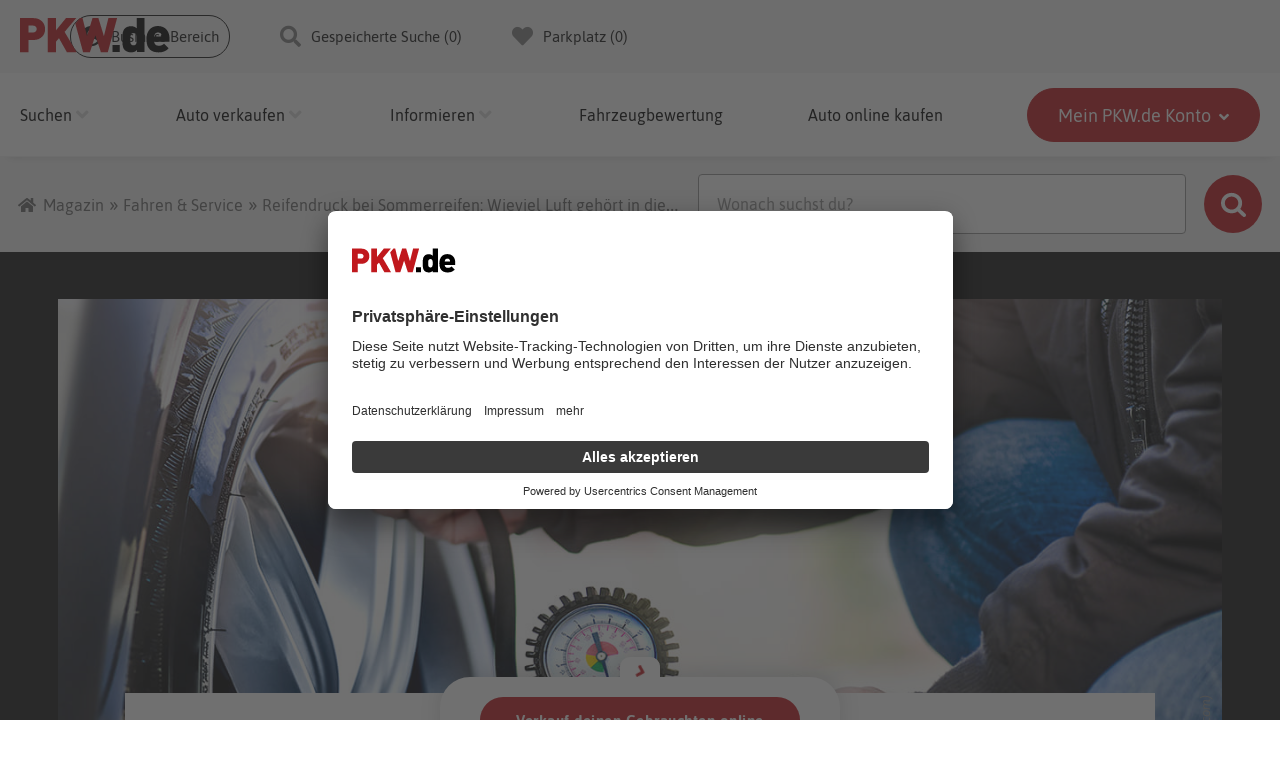

--- FILE ---
content_type: text/html; charset=UTF-8
request_url: https://www.pkw.de/magazin/reifendruck-sommerreifen/
body_size: 16523
content:
<!doctype html>
<html lang="de-DE">
<head>
	<meta charset="UTF-8" />
	<meta name="viewport" content="width=device-width, initial-scale=1, user-scalable=no" />
	<meta name="google-site-verification" content="F8onQNMpmLdG4TrqhU3e1hyUyeLNUiaMlM0rifpIIrM" />
	<meta name='robots' content='index, follow, max-image-preview:large, max-snippet:-1, max-video-preview:-1' />

	<!-- This site is optimized with the Yoast SEO Premium plugin v19.6 (Yoast SEO v19.12) - https://yoast.com/wordpress/plugins/seo/ -->
	<title>Reifendruck bei Sommerreifen: Wieviel Luft gehört in die Pneus?</title>
	<meta name="description" content="Im Sommer wird es warm und die Luft wird weniger dicht. Was bedeutet das für den Reifendruck in Sommerreifen? PKW.de weiß es." />
	<link rel="canonical" href="https://www.pkw.de/magazin/reifendruck-sommerreifen/" />
	<meta property="og:locale" content="de_DE" />
	<meta property="og:type" content="article" />
	<meta property="og:title" content="Reifendruck bei Sommerreifen: Wieviel Luft gehört in die Pneus?" />
	<meta property="og:description" content="Was passiert mit dem Reifendruck, wenn es warm wird?" />
	<meta property="og:url" content="https://www.pkw.de/magazin/reifendruck-sommerreifen/" />
	<meta property="og:site_name" content="PKW.DE Magazin" />
	<meta property="article:publisher" content="https://www.instagram.com/pkw_de/" />
	<meta property="article:published_time" content="2022-11-14T08:53:40+00:00" />
	<meta property="article:modified_time" content="2023-05-30T13:25:20+00:00" />
	<meta property="og:image" content="https://magazin-images.pkw.net/uploads/2022/11/20221202_reifendruck_sommerreifen_h_1889582017.jpg" />
	<meta property="og:image:width" content="1314" />
	<meta property="og:image:height" content="735" />
	<meta property="og:image:type" content="image/jpeg" />
	<meta name="author" content="Max Reinke" />
	<meta name="twitter:card" content="summary_large_image" />
	<meta name="twitter:description" content="Was passiert mit dem Reifendruck, wenn es warm wird?" />
	<meta name="twitter:creator" content="@pkwde" />
	<meta name="twitter:site" content="@pkwde" />
	<meta name="twitter:label1" content="Written by" />
	<meta name="twitter:data1" content="Max Reinke" />
	<meta name="twitter:label2" content="Est. reading time" />
	<meta name="twitter:data2" content="1 Minute" />
	<script type="application/ld+json" class="yoast-schema-graph">{"@context":"https://schema.org","@graph":[{"@type":"Article","@id":"https://www.pkw.de/magazin/reifendruck-sommerreifen/#article","isPartOf":{"@id":"https://www.pkw.de/magazin/reifendruck-sommerreifen/"},"author":{"name":"Max Reinke","@id":"https://www.pkw.de/magazin/#/schema/person/07799874afe894e0413a1082325b5648"},"headline":"Reifendruck bei Sommerreifen: Wieviel Luft gehört in die Pneus?","datePublished":"2022-11-14T08:53:40+00:00","dateModified":"2023-05-30T13:25:20+00:00","mainEntityOfPage":{"@id":"https://www.pkw.de/magazin/reifendruck-sommerreifen/"},"wordCount":79,"publisher":{"@id":"https://www.pkw.de/magazin/#organization"},"image":{"@id":"https://www.pkw.de/magazin/reifendruck-sommerreifen/#primaryimage"},"thumbnailUrl":"https://pkwde-magazine.s3.amazonaws.com/uploads/2022/11/20221202_reifendruck_sommerreifen_h_1889582017.jpg","articleSection":["Fahren &amp; Service"],"inLanguage":"de-DE"},{"@type":"WebPage","@id":"https://www.pkw.de/magazin/reifendruck-sommerreifen/","url":"https://www.pkw.de/magazin/reifendruck-sommerreifen/","name":"Reifendruck bei Sommerreifen: Wieviel Luft gehört in die Pneus?","isPartOf":{"@id":"https://www.pkw.de/magazin/#website"},"primaryImageOfPage":{"@id":"https://www.pkw.de/magazin/reifendruck-sommerreifen/#primaryimage"},"image":{"@id":"https://www.pkw.de/magazin/reifendruck-sommerreifen/#primaryimage"},"thumbnailUrl":"https://pkwde-magazine.s3.amazonaws.com/uploads/2022/11/20221202_reifendruck_sommerreifen_h_1889582017.jpg","datePublished":"2022-11-14T08:53:40+00:00","dateModified":"2023-05-30T13:25:20+00:00","description":"Im Sommer wird es warm und die Luft wird weniger dicht. Was bedeutet das für den Reifendruck in Sommerreifen? PKW.de weiß es.","breadcrumb":{"@id":"https://www.pkw.de/magazin/reifendruck-sommerreifen/#breadcrumb"},"inLanguage":"de-DE","potentialAction":[{"@type":"ReadAction","target":["https://www.pkw.de/magazin/reifendruck-sommerreifen/"]}]},{"@type":"ImageObject","inLanguage":"de-DE","@id":"https://www.pkw.de/magazin/reifendruck-sommerreifen/#primaryimage","url":"https://pkwde-magazine.s3.amazonaws.com/uploads/2022/11/20221202_reifendruck_sommerreifen_h_1889582017.jpg","contentUrl":"https://pkwde-magazine.s3.amazonaws.com/uploads/2022/11/20221202_reifendruck_sommerreifen_h_1889582017.jpg","width":1314,"height":735,"caption":"(Foto: Krasula / Shutterstock.com)"},{"@type":"BreadcrumbList","@id":"https://www.pkw.de/magazin/reifendruck-sommerreifen/#breadcrumb","itemListElement":[{"@type":"ListItem","position":1,"name":"Magazin","item":"https://www.pkw.de/magazin/"},{"@type":"ListItem","position":2,"name":"Fahren &amp; Service","item":"https://www.pkw.de/magazin/kategorie/fahren-service/"},{"@type":"ListItem","position":3,"name":"Reifendruck bei Sommerreifen: Wieviel Luft gehört in die Pneus?"}]},{"@type":"WebSite","@id":"https://www.pkw.de/magazin/#website","url":"https://www.pkw.de/magazin/","name":"PKW.DE Magazin","description":"Die neusten Artikel rund um das Thema Auto, Gebrauchtwagen kaufen &amp; verkaufen im PKW.de Magazin","publisher":{"@id":"https://www.pkw.de/magazin/#organization"},"potentialAction":[{"@type":"SearchAction","target":{"@type":"EntryPoint","urlTemplate":"https://www.pkw.de/magazin/?s={search_term_string}"},"query-input":"required name=search_term_string"}],"inLanguage":"de-DE"},{"@type":"Organization","@id":"https://www.pkw.de/magazin/#organization","name":"PKW.de Autobörse GmbH","url":"https://www.pkw.de/magazin/","logo":{"@type":"ImageObject","inLanguage":"de-DE","@id":"https://www.pkw.de/magazin/#/schema/logo/image/","url":"https://magazin-images.pkw.net/uploads/2022/11/logo-pkwde.svg","contentUrl":"https://magazin-images.pkw.net/uploads/2022/11/logo-pkwde.svg","width":149,"height":48,"caption":"PKW.de Autobörse GmbH"},"image":{"@id":"https://www.pkw.de/magazin/#/schema/logo/image/"},"sameAs":["https://www.instagram.com/pkw_de/","https://www.tiktok.com/pkw.de","https://twitter.com/pkwde"]},{"@type":"Person","@id":"https://www.pkw.de/magazin/#/schema/person/07799874afe894e0413a1082325b5648","name":"Max Reinke","image":{"@type":"ImageObject","inLanguage":"de-DE","@id":"https://www.pkw.de/magazin/#/schema/person/image/","url":"https://secure.gravatar.com/avatar/9c2feddb4e71ab7c623e2b9a66ef228e?s=96&d=mm&r=g","contentUrl":"https://secure.gravatar.com/avatar/9c2feddb4e71ab7c623e2b9a66ef228e?s=96&d=mm&r=g","caption":"Max Reinke"}}]}</script>
	<!-- / Yoast SEO Premium plugin. -->


<link rel='dns-prefetch' href='//www.pkw.de' />
<link rel='dns-prefetch' href='//pkwde-magazine.s3.amazonaws.com' />
<link rel="alternate" type="application/rss+xml" title="PKW.DE Magazin &raquo; Feed" href="https://www.pkw.de/magazin/feed/"/>
<link rel='stylesheet' id='wp-block-library-css'  href='https://www.pkw.de/magazin/wp-includes/css/dist/block-library/style.min.css?ver=6.0.1' media='all' />
<style id='wp-block-library-theme-inline-css'>
.wp-block-audio figcaption{color:#555;font-size:13px;text-align:center}.is-dark-theme .wp-block-audio figcaption{color:hsla(0,0%,100%,.65)}.wp-block-code{border:1px solid #ccc;border-radius:4px;font-family:Menlo,Consolas,monaco,monospace;padding:.8em 1em}.wp-block-embed figcaption{color:#555;font-size:13px;text-align:center}.is-dark-theme .wp-block-embed figcaption{color:hsla(0,0%,100%,.65)}.blocks-gallery-caption{color:#555;font-size:13px;text-align:center}.is-dark-theme .blocks-gallery-caption{color:hsla(0,0%,100%,.65)}.wp-block-image figcaption{color:#555;font-size:13px;text-align:center}.is-dark-theme .wp-block-image figcaption{color:hsla(0,0%,100%,.65)}.wp-block-pullquote{border-top:4px solid;border-bottom:4px solid;margin-bottom:1.75em;color:currentColor}.wp-block-pullquote__citation,.wp-block-pullquote cite,.wp-block-pullquote footer{color:currentColor;text-transform:uppercase;font-size:.8125em;font-style:normal}.wp-block-quote{border-left:.25em solid;margin:0 0 1.75em;padding-left:1em}.wp-block-quote cite,.wp-block-quote footer{color:currentColor;font-size:.8125em;position:relative;font-style:normal}.wp-block-quote.has-text-align-right{border-left:none;border-right:.25em solid;padding-left:0;padding-right:1em}.wp-block-quote.has-text-align-center{border:none;padding-left:0}.wp-block-quote.is-large,.wp-block-quote.is-style-large,.wp-block-quote.is-style-plain{border:none}.wp-block-search .wp-block-search__label{font-weight:700}:where(.wp-block-group.has-background){padding:1.25em 2.375em}.wp-block-separator.has-css-opacity{opacity:.4}.wp-block-separator{border:none;border-bottom:2px solid;margin-left:auto;margin-right:auto}.wp-block-separator.has-alpha-channel-opacity{opacity:1}.wp-block-separator:not(.is-style-wide):not(.is-style-dots){width:100px}.wp-block-separator.has-background:not(.is-style-dots){border-bottom:none;height:1px}.wp-block-separator.has-background:not(.is-style-wide):not(.is-style-dots){height:2px}.wp-block-table thead{border-bottom:3px solid}.wp-block-table tfoot{border-top:3px solid}.wp-block-table td,.wp-block-table th{padding:.5em;border:1px solid;word-break:normal}.wp-block-table figcaption{color:#555;font-size:13px;text-align:center}.is-dark-theme .wp-block-table figcaption{color:hsla(0,0%,100%,.65)}.wp-block-video figcaption{color:#555;font-size:13px;text-align:center}.is-dark-theme .wp-block-video figcaption{color:hsla(0,0%,100%,.65)}.wp-block-template-part.has-background{padding:1.25em 2.375em;margin-top:0;margin-bottom:0}
</style>
<style id='global-styles-inline-css'>
body{--wp--preset--color--black: #000000;--wp--preset--color--cyan-bluish-gray: #abb8c3;--wp--preset--color--white: #FFFFFF;--wp--preset--color--pale-pink: #f78da7;--wp--preset--color--vivid-red: #cf2e2e;--wp--preset--color--luminous-vivid-orange: #ff6900;--wp--preset--color--luminous-vivid-amber: #fcb900;--wp--preset--color--light-green-cyan: #7bdcb5;--wp--preset--color--vivid-green-cyan: #00d084;--wp--preset--color--pale-cyan-blue: #8ed1fc;--wp--preset--color--vivid-cyan-blue: #0693e3;--wp--preset--color--vivid-purple: #9b51e0;--wp--preset--color--dark-gray: #28303D;--wp--preset--color--gray: #39414D;--wp--preset--color--green: #D1E4DD;--wp--preset--color--blue: #D1DFE4;--wp--preset--color--purple: #D1D1E4;--wp--preset--color--red: #E4D1D1;--wp--preset--color--orange: #E4DAD1;--wp--preset--color--yellow: #EEEADD;--wp--preset--gradient--vivid-cyan-blue-to-vivid-purple: linear-gradient(135deg,rgba(6,147,227,1) 0%,rgb(155,81,224) 100%);--wp--preset--gradient--light-green-cyan-to-vivid-green-cyan: linear-gradient(135deg,rgb(122,220,180) 0%,rgb(0,208,130) 100%);--wp--preset--gradient--luminous-vivid-amber-to-luminous-vivid-orange: linear-gradient(135deg,rgba(252,185,0,1) 0%,rgba(255,105,0,1) 100%);--wp--preset--gradient--luminous-vivid-orange-to-vivid-red: linear-gradient(135deg,rgba(255,105,0,1) 0%,rgb(207,46,46) 100%);--wp--preset--gradient--very-light-gray-to-cyan-bluish-gray: linear-gradient(135deg,rgb(238,238,238) 0%,rgb(169,184,195) 100%);--wp--preset--gradient--cool-to-warm-spectrum: linear-gradient(135deg,rgb(74,234,220) 0%,rgb(151,120,209) 20%,rgb(207,42,186) 40%,rgb(238,44,130) 60%,rgb(251,105,98) 80%,rgb(254,248,76) 100%);--wp--preset--gradient--blush-light-purple: linear-gradient(135deg,rgb(255,206,236) 0%,rgb(152,150,240) 100%);--wp--preset--gradient--blush-bordeaux: linear-gradient(135deg,rgb(254,205,165) 0%,rgb(254,45,45) 50%,rgb(107,0,62) 100%);--wp--preset--gradient--luminous-dusk: linear-gradient(135deg,rgb(255,203,112) 0%,rgb(199,81,192) 50%,rgb(65,88,208) 100%);--wp--preset--gradient--pale-ocean: linear-gradient(135deg,rgb(255,245,203) 0%,rgb(182,227,212) 50%,rgb(51,167,181) 100%);--wp--preset--gradient--electric-grass: linear-gradient(135deg,rgb(202,248,128) 0%,rgb(113,206,126) 100%);--wp--preset--gradient--midnight: linear-gradient(135deg,rgb(2,3,129) 0%,rgb(40,116,252) 100%);--wp--preset--gradient--purple-to-yellow: linear-gradient(160deg, #D1D1E4 0%, #EEEADD 100%);--wp--preset--gradient--yellow-to-purple: linear-gradient(160deg, #EEEADD 0%, #D1D1E4 100%);--wp--preset--gradient--green-to-yellow: linear-gradient(160deg, #D1E4DD 0%, #EEEADD 100%);--wp--preset--gradient--yellow-to-green: linear-gradient(160deg, #EEEADD 0%, #D1E4DD 100%);--wp--preset--gradient--red-to-yellow: linear-gradient(160deg, #E4D1D1 0%, #EEEADD 100%);--wp--preset--gradient--yellow-to-red: linear-gradient(160deg, #EEEADD 0%, #E4D1D1 100%);--wp--preset--gradient--purple-to-red: linear-gradient(160deg, #D1D1E4 0%, #E4D1D1 100%);--wp--preset--gradient--red-to-purple: linear-gradient(160deg, #E4D1D1 0%, #D1D1E4 100%);--wp--preset--duotone--dark-grayscale: url('#wp-duotone-dark-grayscale');--wp--preset--duotone--grayscale: url('#wp-duotone-grayscale');--wp--preset--duotone--purple-yellow: url('#wp-duotone-purple-yellow');--wp--preset--duotone--blue-red: url('#wp-duotone-blue-red');--wp--preset--duotone--midnight: url('#wp-duotone-midnight');--wp--preset--duotone--magenta-yellow: url('#wp-duotone-magenta-yellow');--wp--preset--duotone--purple-green: url('#wp-duotone-purple-green');--wp--preset--duotone--blue-orange: url('#wp-duotone-blue-orange');--wp--preset--font-size--small: 16px;--wp--preset--font-size--medium: 20px;--wp--preset--font-size--large: 22px;--wp--preset--font-size--x-large: 42px;--wp--preset--font-size--normal: 18px;--wp--preset--font-size--extra-large: 40px;}.has-black-color{color: var(--wp--preset--color--black) !important;}.has-cyan-bluish-gray-color{color: var(--wp--preset--color--cyan-bluish-gray) !important;}.has-white-color{color: var(--wp--preset--color--white) !important;}.has-pale-pink-color{color: var(--wp--preset--color--pale-pink) !important;}.has-vivid-red-color{color: var(--wp--preset--color--vivid-red) !important;}.has-luminous-vivid-orange-color{color: var(--wp--preset--color--luminous-vivid-orange) !important;}.has-luminous-vivid-amber-color{color: var(--wp--preset--color--luminous-vivid-amber) !important;}.has-light-green-cyan-color{color: var(--wp--preset--color--light-green-cyan) !important;}.has-vivid-green-cyan-color{color: var(--wp--preset--color--vivid-green-cyan) !important;}.has-pale-cyan-blue-color{color: var(--wp--preset--color--pale-cyan-blue) !important;}.has-vivid-cyan-blue-color{color: var(--wp--preset--color--vivid-cyan-blue) !important;}.has-vivid-purple-color{color: var(--wp--preset--color--vivid-purple) !important;}.has-black-background-color{background-color: var(--wp--preset--color--black) !important;}.has-cyan-bluish-gray-background-color{background-color: var(--wp--preset--color--cyan-bluish-gray) !important;}.has-white-background-color{background-color: var(--wp--preset--color--white) !important;}.has-pale-pink-background-color{background-color: var(--wp--preset--color--pale-pink) !important;}.has-vivid-red-background-color{background-color: var(--wp--preset--color--vivid-red) !important;}.has-luminous-vivid-orange-background-color{background-color: var(--wp--preset--color--luminous-vivid-orange) !important;}.has-luminous-vivid-amber-background-color{background-color: var(--wp--preset--color--luminous-vivid-amber) !important;}.has-light-green-cyan-background-color{background-color: var(--wp--preset--color--light-green-cyan) !important;}.has-vivid-green-cyan-background-color{background-color: var(--wp--preset--color--vivid-green-cyan) !important;}.has-pale-cyan-blue-background-color{background-color: var(--wp--preset--color--pale-cyan-blue) !important;}.has-vivid-cyan-blue-background-color{background-color: var(--wp--preset--color--vivid-cyan-blue) !important;}.has-vivid-purple-background-color{background-color: var(--wp--preset--color--vivid-purple) !important;}.has-black-border-color{border-color: var(--wp--preset--color--black) !important;}.has-cyan-bluish-gray-border-color{border-color: var(--wp--preset--color--cyan-bluish-gray) !important;}.has-white-border-color{border-color: var(--wp--preset--color--white) !important;}.has-pale-pink-border-color{border-color: var(--wp--preset--color--pale-pink) !important;}.has-vivid-red-border-color{border-color: var(--wp--preset--color--vivid-red) !important;}.has-luminous-vivid-orange-border-color{border-color: var(--wp--preset--color--luminous-vivid-orange) !important;}.has-luminous-vivid-amber-border-color{border-color: var(--wp--preset--color--luminous-vivid-amber) !important;}.has-light-green-cyan-border-color{border-color: var(--wp--preset--color--light-green-cyan) !important;}.has-vivid-green-cyan-border-color{border-color: var(--wp--preset--color--vivid-green-cyan) !important;}.has-pale-cyan-blue-border-color{border-color: var(--wp--preset--color--pale-cyan-blue) !important;}.has-vivid-cyan-blue-border-color{border-color: var(--wp--preset--color--vivid-cyan-blue) !important;}.has-vivid-purple-border-color{border-color: var(--wp--preset--color--vivid-purple) !important;}.has-vivid-cyan-blue-to-vivid-purple-gradient-background{background: var(--wp--preset--gradient--vivid-cyan-blue-to-vivid-purple) !important;}.has-light-green-cyan-to-vivid-green-cyan-gradient-background{background: var(--wp--preset--gradient--light-green-cyan-to-vivid-green-cyan) !important;}.has-luminous-vivid-amber-to-luminous-vivid-orange-gradient-background{background: var(--wp--preset--gradient--luminous-vivid-amber-to-luminous-vivid-orange) !important;}.has-luminous-vivid-orange-to-vivid-red-gradient-background{background: var(--wp--preset--gradient--luminous-vivid-orange-to-vivid-red) !important;}.has-very-light-gray-to-cyan-bluish-gray-gradient-background{background: var(--wp--preset--gradient--very-light-gray-to-cyan-bluish-gray) !important;}.has-cool-to-warm-spectrum-gradient-background{background: var(--wp--preset--gradient--cool-to-warm-spectrum) !important;}.has-blush-light-purple-gradient-background{background: var(--wp--preset--gradient--blush-light-purple) !important;}.has-blush-bordeaux-gradient-background{background: var(--wp--preset--gradient--blush-bordeaux) !important;}.has-luminous-dusk-gradient-background{background: var(--wp--preset--gradient--luminous-dusk) !important;}.has-pale-ocean-gradient-background{background: var(--wp--preset--gradient--pale-ocean) !important;}.has-electric-grass-gradient-background{background: var(--wp--preset--gradient--electric-grass) !important;}.has-midnight-gradient-background{background: var(--wp--preset--gradient--midnight) !important;}.has-small-font-size{font-size: var(--wp--preset--font-size--small) !important;}.has-medium-font-size{font-size: var(--wp--preset--font-size--medium) !important;}.has-large-font-size{font-size: var(--wp--preset--font-size--large) !important;}.has-x-large-font-size{font-size: var(--wp--preset--font-size--x-large) !important;}
</style>
<link rel='stylesheet' id='custom-css'  href='https://www.pkw.de/magazin/app/themes/pkw-magazine/assets/css/style.css?ver=5.1' media='all' />
<link rel='stylesheet' id='datepicker-css'  href='https://www.pkw.de/magazin/app/themes/pkw-magazine/assets/css/jquery-ui.min.css?ver=1' media='all' />
<link rel='stylesheet' id='pkw-magazine-print-style-css'  href='https://www.pkw.de/magazin/app/themes/pkw-magazine/assets/css/print.css?ver=1.0.0' media='print' />
<link rel='stylesheet' id='fancybox-css'  href='https://www.pkw.de/magazin/app/themes/pkw-magazine/assets/css/jquery.fancybox.min.css?ver=3.5.7' media='all' />
<script src='https://www.pkw.de/magazin/wp-includes/js/jquery/jquery.min.js?ver=3.6.0' id='jquery-core-js'></script>
<script src='https://www.pkw.de/magazin/wp-includes/js/jquery/jquery-migrate.min.js?ver=3.3.2' id='jquery-migrate-js'></script>
<link rel="EditURI" type="application/rsd+xml" title="RSD" href="https://www.pkw.de/magazin/xmlrpc.php?rsd" />
<link rel="wlwmanifest" type="application/wlwmanifest+xml" href="https://www.pkw.de/magazin/wp-includes/wlwmanifest.xml" /> 
<meta name="generator" content="WordPress 6.0.1" />
<link rel='shortlink' href='https://www.pkw.de/magazin/?p=318' />
<link rel="alternate" type="application/json+oembed" href="https://www.pkw.de/magazin/wp-json/oembed/1.0/embed?url=https%3A%2F%2Fwww.pkw.de%2Fmagazin%2Freifendruck-sommerreifen%2F" />
<link rel="alternate" type="text/xml+oembed" href="https://www.pkw.de/magazin/wp-json/oembed/1.0/embed?url=https%3A%2F%2Fwww.pkw.de%2Fmagazin%2Freifendruck-sommerreifen%2F&#038;format=xml" />
		<script>
			document.documentElement.className = document.documentElement.className.replace( 'no-js', 'js' );
		</script>
		<link rel="icon" type="icon" href="https://www.pkw.de/magazin/app/themes/pkw-magazine/favicon.png" />	<link rel="dns-prefetch" href="https://www.googletagmanager.com/" >
	<link rel="dns-prefetch" href="https://images.pkw.net">
	<link rel="dns-prefetch" href="https://app.usercentrics.eu/">
	<link rel="stylesheet" href=https://www.pkw.de/assets/stylesheets/nav-footer.css>
	<!-- Google tag (gtag.js) - Google Ads -->
<script async src="https://www.googletagmanager.com/gtag/js?id=AW-16684736793"></script>
<script>
  window.dataLayer = window.dataLayer || []; function gtag(){dataLayer.push(arguments);} gtag('js', new Date()); gtag('config', 'AW-16684736793');
</script>

	<!-- Google Tag Manager -->
	<script>(function (w, d, s, l, i) {
		w[l] = w[l] || []; w[l].push({
			'gtm.start':
			new Date().getTime(), event: 'gtm.js'
		}); var f = d.getElementsByTagName(s)[0],
			j = d.createElement(s), dl = l != 'dataLayer' ? '&l=' + l : ''; j.async = true; j.src =
			'https://www.googletagmanager.com/gtm.js?id=' + i + dl; f.parentNode.insertBefore(j, f);
		})(window, document, 'script', 'dataLayer', 'GTM-PJ2QNC6');</script>
	<!-- End Google Tag Manager -->
	<script>
		window.UC_UI_DOMAINS = {
		crossDomainConsentSharingIFrame: 'https://www.pkw.de/cross-domain-bridge.htm',
		};
	</script>
	<script id="usercentrics-cmp" src="https://app.usercentrics.eu/browser-ui/latest/loader.js"
		data-settings-id="FRqg1sShb" async></script>
	<script type="module" src="https://d3gv8mfzof0kaw.cloudfront.net/pkwde-cta-widgets/pkwde-cta-widgets.esm.js"></script>
	<script nomodule src="https://d3gv8mfzof0kaw.cloudfront.net/pkwde-cta-widgets/pkwde-cta-widgets.js"></script>
</head>

<body class="post-template-default single single-post postid-318 single-format-standard wp-embed-responsive no-js singular">
<noscript><iframe  height="0" width="0" style="display:none;visibility:hidden" data-src="https://www.googletagmanager.com/ns.html?id=GTM-PJ2QNC6" class="lazyload" src="[data-uri]"></iframe></noscript>
<!-- End Google Tag Manager (noscript) -->
<svg xmlns="http://www.w3.org/2000/svg" viewBox="0 0 0 0" width="0" height="0" focusable="false" role="none" style="visibility: hidden; position: absolute; left: -9999px; overflow: hidden;" ><defs><filter id="wp-duotone-dark-grayscale"><feColorMatrix color-interpolation-filters="sRGB" type="matrix" values=" .299 .587 .114 0 0 .299 .587 .114 0 0 .299 .587 .114 0 0 .299 .587 .114 0 0 " /><feComponentTransfer color-interpolation-filters="sRGB" ><feFuncR type="table" tableValues="0 0.49803921568627" /><feFuncG type="table" tableValues="0 0.49803921568627" /><feFuncB type="table" tableValues="0 0.49803921568627" /><feFuncA type="table" tableValues="1 1" /></feComponentTransfer><feComposite in2="SourceGraphic" operator="in" /></filter></defs></svg><svg xmlns="http://www.w3.org/2000/svg" viewBox="0 0 0 0" width="0" height="0" focusable="false" role="none" style="visibility: hidden; position: absolute; left: -9999px; overflow: hidden;" ><defs><filter id="wp-duotone-grayscale"><feColorMatrix color-interpolation-filters="sRGB" type="matrix" values=" .299 .587 .114 0 0 .299 .587 .114 0 0 .299 .587 .114 0 0 .299 .587 .114 0 0 " /><feComponentTransfer color-interpolation-filters="sRGB" ><feFuncR type="table" tableValues="0 1" /><feFuncG type="table" tableValues="0 1" /><feFuncB type="table" tableValues="0 1" /><feFuncA type="table" tableValues="1 1" /></feComponentTransfer><feComposite in2="SourceGraphic" operator="in" /></filter></defs></svg><svg xmlns="http://www.w3.org/2000/svg" viewBox="0 0 0 0" width="0" height="0" focusable="false" role="none" style="visibility: hidden; position: absolute; left: -9999px; overflow: hidden;" ><defs><filter id="wp-duotone-purple-yellow"><feColorMatrix color-interpolation-filters="sRGB" type="matrix" values=" .299 .587 .114 0 0 .299 .587 .114 0 0 .299 .587 .114 0 0 .299 .587 .114 0 0 " /><feComponentTransfer color-interpolation-filters="sRGB" ><feFuncR type="table" tableValues="0.54901960784314 0.98823529411765" /><feFuncG type="table" tableValues="0 1" /><feFuncB type="table" tableValues="0.71764705882353 0.25490196078431" /><feFuncA type="table" tableValues="1 1" /></feComponentTransfer><feComposite in2="SourceGraphic" operator="in" /></filter></defs></svg><svg xmlns="http://www.w3.org/2000/svg" viewBox="0 0 0 0" width="0" height="0" focusable="false" role="none" style="visibility: hidden; position: absolute; left: -9999px; overflow: hidden;" ><defs><filter id="wp-duotone-blue-red"><feColorMatrix color-interpolation-filters="sRGB" type="matrix" values=" .299 .587 .114 0 0 .299 .587 .114 0 0 .299 .587 .114 0 0 .299 .587 .114 0 0 " /><feComponentTransfer color-interpolation-filters="sRGB" ><feFuncR type="table" tableValues="0 1" /><feFuncG type="table" tableValues="0 0.27843137254902" /><feFuncB type="table" tableValues="0.5921568627451 0.27843137254902" /><feFuncA type="table" tableValues="1 1" /></feComponentTransfer><feComposite in2="SourceGraphic" operator="in" /></filter></defs></svg><svg xmlns="http://www.w3.org/2000/svg" viewBox="0 0 0 0" width="0" height="0" focusable="false" role="none" style="visibility: hidden; position: absolute; left: -9999px; overflow: hidden;" ><defs><filter id="wp-duotone-midnight"><feColorMatrix color-interpolation-filters="sRGB" type="matrix" values=" .299 .587 .114 0 0 .299 .587 .114 0 0 .299 .587 .114 0 0 .299 .587 .114 0 0 " /><feComponentTransfer color-interpolation-filters="sRGB" ><feFuncR type="table" tableValues="0 0" /><feFuncG type="table" tableValues="0 0.64705882352941" /><feFuncB type="table" tableValues="0 1" /><feFuncA type="table" tableValues="1 1" /></feComponentTransfer><feComposite in2="SourceGraphic" operator="in" /></filter></defs></svg><svg xmlns="http://www.w3.org/2000/svg" viewBox="0 0 0 0" width="0" height="0" focusable="false" role="none" style="visibility: hidden; position: absolute; left: -9999px; overflow: hidden;" ><defs><filter id="wp-duotone-magenta-yellow"><feColorMatrix color-interpolation-filters="sRGB" type="matrix" values=" .299 .587 .114 0 0 .299 .587 .114 0 0 .299 .587 .114 0 0 .299 .587 .114 0 0 " /><feComponentTransfer color-interpolation-filters="sRGB" ><feFuncR type="table" tableValues="0.78039215686275 1" /><feFuncG type="table" tableValues="0 0.94901960784314" /><feFuncB type="table" tableValues="0.35294117647059 0.47058823529412" /><feFuncA type="table" tableValues="1 1" /></feComponentTransfer><feComposite in2="SourceGraphic" operator="in" /></filter></defs></svg><svg xmlns="http://www.w3.org/2000/svg" viewBox="0 0 0 0" width="0" height="0" focusable="false" role="none" style="visibility: hidden; position: absolute; left: -9999px; overflow: hidden;" ><defs><filter id="wp-duotone-purple-green"><feColorMatrix color-interpolation-filters="sRGB" type="matrix" values=" .299 .587 .114 0 0 .299 .587 .114 0 0 .299 .587 .114 0 0 .299 .587 .114 0 0 " /><feComponentTransfer color-interpolation-filters="sRGB" ><feFuncR type="table" tableValues="0.65098039215686 0.40392156862745" /><feFuncG type="table" tableValues="0 1" /><feFuncB type="table" tableValues="0.44705882352941 0.4" /><feFuncA type="table" tableValues="1 1" /></feComponentTransfer><feComposite in2="SourceGraphic" operator="in" /></filter></defs></svg><svg xmlns="http://www.w3.org/2000/svg" viewBox="0 0 0 0" width="0" height="0" focusable="false" role="none" style="visibility: hidden; position: absolute; left: -9999px; overflow: hidden;" ><defs><filter id="wp-duotone-blue-orange"><feColorMatrix color-interpolation-filters="sRGB" type="matrix" values=" .299 .587 .114 0 0 .299 .587 .114 0 0 .299 .587 .114 0 0 .299 .587 .114 0 0 " /><feComponentTransfer color-interpolation-filters="sRGB" ><feFuncR type="table" tableValues="0.098039215686275 1" /><feFuncG type="table" tableValues="0 0.66274509803922" /><feFuncB type="table" tableValues="0.84705882352941 0.41960784313725" /><feFuncA type="table" tableValues="1 1" /></feComponentTransfer><feComposite in2="SourceGraphic" operator="in" /></filter></defs></svg><div id="wrap" class="site">
	<a class="skip-link screen-reader-text" href="#primary">Zum Inhalt</a>

	


<header id="masthead" class="main-header site-header has-title-and-tagline ">
<div class="desktop-header hamburger">
        <div class="main-wrapper">
            <div class="content-wrapper">
                <a class="mobile-logo-wrapper" href="/" title="PKW.de">
                    <img
                        
                        alt="PKW.de Logo" data-src="https://www.pkw.de/assets/images/logo.svg" class="lazyload" src="[data-uri]" />
                </a>
                <div class="middle-line">
                    <div class="desktop-topline">
                        <ul class="main-nav">
                            <li class="main-nav__item">
                                <button
                                    aria-label="Business Bereich"
                                    class="main-nav__btn dealer">
                                    <i class="fa fa-user-circle"></i>
                                    Business Bereich
                                </button>
                            </li>
                            <li class="main-nav__item">
                                <button
                                    aria-label="Gespeicherte Suche"
                                    class="main-nav__btn search">
                                    <i class="fas fa-search"></i>
                                    Gespeicherte Suche (<span
                                        class="saved-searches"></span
                                    >)
                                </button>
                            </li>
                            <li class="main-nav__item">
                                <button
                                    aria-label="Parkplatz"
                                    class="main-nav__btn parked">
                                    <i class="fas fa-heart"></i>
                                    Parkplatz (<span class="parked-link"></span
                                    >)
                                </button>
                            </li>
                        </ul>
                    </div>
                    <button
                        aria-label="Registration"
                        class="mobile-header__registration">
                        <span>Anmelden</span>
                        <i class="far fa-user-circle"></i>
                    </button>
                    <button
                        aria-label="Parkplatz"
                        class="mobile-header__parked-link">
                        <i class="far fa-heart"></i>
                    </button>
                    <div class="hamburger-cont">
                        <div class="hamburger-menu">
                            <span></span>
                            <span></span>
                            <span></span>
                        </div>
                    </div>
                </div>
            </div>
        </div>

        <div class="header-wrapper">
            <div class="content-wrapper">
                <a class="logo-wrapper" href="/" title="PKW.de">
                    <img
                        
                        alt="PKW.de Logo" data-src="https://www.pkw.de/assets/images/logo.svg" class="lazyload" src="[data-uri]" />
                </a>
                <div class="nav-wrapper">
                    <nav>
                        <ul class="header__nav">
                            <li
                                class="header__nav-item header__nav-item-dropdown">
                                <p>Suchen</p>
                                <div class="header__dropdown-content">
                                    <ul class="header__dropdown-inner-content">
                                        <li>
                                            <a
                                            title="Auto kaufen"
                                                class="dropdown-inner-item"
                                                href="https://suche.pkw.de/fahrzeuge"
                                                ><b>Auto kaufen</b> Gebraucht- und Neuwagen</a
                                            >
                                        </li>
                                        <li>
                                            <a
                                            title="Auto online kaufen"
                                                class="dropdown-inner-item"
                                                href="/auto-online-kaufen/"
                                                ><b>Auto online kaufen</b> Deutschlandweit liefern lassen</a
                                            >
                                        </li>
                                        <li>
                                            <a
                                            title="Gebrauchtwagen kaufen"
                                                class="dropdown-inner-item"
                                                href="/autokatalog/"
                                                >Gebrauchtwagen kaufen</a
                                            >
                                        </li>
                                        <li>
                                            <a
                                            title="Händler suchen"
                                                class="dropdown-inner-item"
                                                href="/autohaus/"
                                                >Händler suchen</a
                                            >
                                        </li>
                                        
                                    </ul>
                                </div>
                            </li>

                            <li class="header__nav-item header__nav-item-dropdown">
                                <p>Auto verkaufen</p>
                                <div class="header__dropdown-content">
                                    <ul class="header__dropdown-inner-content">
                                        <li>
                                            <a title="Auto verkaufen" class="dropdown-inner-item" href="https://www.pkw.de/auto-verkaufen/">
                                                <b>Auto verkaufen</b> Online oder lokal in deiner Nähe - kostenlos
                                            </a>
                                        </li>
                                        <li>
                                            <a title="Was ist mein Auto wert?" class="dropdown-inner-item" href="https://www.pkw.de/auto-verkaufen/auto-bewerten/">
                                                <b>Was ist mein Auto wert?</b> Kostenlos 1 Minute Preis erhalten
                                            </a>
                                        </li>
                                    </ul>
                                </div>
                            </li>

                            <li
                                class="header__nav-item header__nav-item-dropdown">
                                <p>Informieren</p>
                                <div class="header__dropdown-content">
                                    <ul class="header__dropdown-inner-content">
                                        <li>
                                            <a
                                            title="Automarken & Modelle"
                                                class="dropdown-inner-item"
                                                href="/auto/"
                                                >Automarken & Modelle</a
                                            >
                                        </li>
                                        <li>
                                            <a
                                            title="Magazin"
                                                class="dropdown-inner-item"
                                                href="/magazin/"
                                                >Magazin</a
                                            >
                                        </li>
                                        <li>
                                            <a
                                            title="Preistrends"
                                                class="dropdown-inner-item"
                                                href="/preistrends/">
                                                Preistrends
                                                <small
                                                    >Prognose für die
                                                    Preisentwicklung von
                                                    Fahrzeugen</small
                                                >
                                            </a>
                                        </li>
                                        <li>
                                            <a
                                            title="Über PKW.de"
                                                class="dropdown-inner-item"
                                                href="/unternehmen/"
                                                >Über PKW.de</a
                                            >
                                        </li>
                                        <li>
                                            <a
                                            title="Presse & Medien"
                                                class="dropdown-inner-item"
                                                href="/presse/"
                                                >Presse & Medien</a
                                            >
                                        </li>
                                    </ul>
                                </div>
                            </li>

                            <li class="header__nav-item tooltip-wrapper">
                                <a
                                title="Fahrzeugbewertung"
                                    href="/auto-verkaufen/auto-bewerten/"
                                    >Fahrzeugbewertung</a
                                >
                            </li>

                            <li class="header__nav-item tooltip-wrapper">
                                <a href="/auto-online-kaufen/" title="Auto online kaufen"
                                    >Auto online kaufen</a
                                >
                            </li>

                            <li
                                class="header__nav-item header__nav-item-dropdown header__nav-item-main open">
                                <div class="header__nav-item-main-wrapper">
                                    <p class="header__item-main-text">
                                        Mein PKW.de Konto
                                    </p>
                                    <p class="header__item-main-text-dealer">
                                        Mein Händlerbereich
                                    </p>
                                    <p class="header__item-additional-info">
                                        angemeldet
                                    </p>
                                </div>
                                <i class="fas fa-angle-down"></i>
                                <div class="header__dropdown-content">
                                    <ul class="header__dropdown-inner-content">
                                        <li class="header__dropdown">
                                            <button
                                                class="dropdown-inner-item registration">
                                                Kein Konto?
                                                <br />
                                                <span>Jetzt registrieren</span>
                                            </button>
                                        </li>
                                        <li class="header__dropdown">
                                            <button
                                                class="dropdown-inner-item parked">
                                                Parkplatz (<span
                                                    class="parked-link"></span
                                                >)
                                            </button>
                                        </li>
                                        <li>
                                            <button
                                                class="dropdown-inner-item search">
                                                Gespeicherte Suche (<span
                                                    class="saved-searches"></span
                                                >)
                                            </button>
                                        </li>
                                        <li
                                            class="only-not-logged header__login-btn-cont">
                                            <button class="dropdown-inner-item">
                                                Anmelden
                                            </button>
                                        </li>
                                    </ul>
                                </div>
                            </li>
                        </ul>
                    </nav>

                    <div class="main-nav-mobile-wrapper">
                        <ul class="main-nav main-nav-mobile not-dealer">
                            <li class="main-nav__item">
                                <button
                                    aria-label="Business Bereich"
                                    class="main-nav__btn dealer">
                                    <i class="fa fa-user-circle"></i>
                                    Business Bereich
                                </button>
                            </li>
                            <li class="main-nav__item">
                                <button
                                    aria-label="Gespeicherte Suche"
                                    class="main-nav__btn search">
                                    <i class="fas fa-search"></i>
                                    Gespeicherte Suche (<span
                                        class="saved-searches"></span
                                    >)
                                </button>
                            </li>
                            <li class="main-nav__item">
                                <button
                                    aria-label="Meine Favoriten"
                                    class="main-nav__btn parked">
                                    <i class="fas fa-heart"></i>
                                    Meine Favoriten (<span
                                        class="parked-link"></span
                                    >)
                                </button>
                            </li>
                        </ul>
                    </div>
                </div>
            </div>
        </div>
    </div>
				<div id="search-area" class="search-widget-area" role="complementary">
				
				<div class="row">
					<div class="col">
						<div class="breadcrumb-search-area">
							<div id="breadcrumbs"><span><a href="https://www.pkw.de/magazin/">Magazin</a> » <a href="https://www.pkw.de/magazin/kategorie/fahren-service/">Fahren &amp; Service</a> » <a href="https://www.pkw.de/magazin/reifendruck-sommerreifen/">Reifendruck bei Sommerreifen: Wieviel Luft gehört in die Pneus?</a></span></div>							<div class="search-widget"><span class="search-form-title">Search</span><section class="search"><form role="search" method="get" class="search-form" action="https://www.pkw.de/magazin/" >
   <label class="screen-reader-text" for="s">Suchen</label>
	<input type="search" value="" name="s" id="s" placeholder="Wonach suchst du?" />
	<input type="submit" id="searchsubmit" value="Suchen" />
	</form></section></div>						</div>
					</div>
				</div>

									<div class="reading-meter"><div class="progress"><div class="progress-bar" id="readingBar"></div></div>  </div>
							</div>

	
		
	</header><!-- #masthead -->

	<div id="content" class="site-content">
		<div id="primary" class="content-area">
			<main id="main" class="site-main">

<article id="post-318" class="post-318 post type-post status-publish format-standard has-post-thumbnail hentry category-fahren-service entry">
	<header class="entry-header alignwide">
    <div class="row huge-center">
        <div class="col huge-10">
            
		
			<figure class="post-thumbnail">
				<img width="1314" height="735" src="https://pkwde-magazine.s3.amazonaws.com/uploads/2022/11/20221202_reifendruck_sommerreifen_h_1889582017.jpg" class="single-header-image wp-post-image" alt="Person hockt am Reifen" srcset="https://pkwde-magazine.s3.amazonaws.com/uploads/2022/11/20221202_reifendruck_sommerreifen_h_1889582017.jpg 1314w, https://pkwde-magazine.s3.amazonaws.com/uploads/2022/11/20221202_reifendruck_sommerreifen_h_1889582017-585x327.jpg 585w, https://pkwde-magazine.s3.amazonaws.com/uploads/2022/11/20221202_reifendruck_sommerreifen_h_1889582017-1024x573.jpg 1024w, https://pkwde-magazine.s3.amazonaws.com/uploads/2022/11/20221202_reifendruck_sommerreifen_h_1889582017-768x430.jpg 768w, https://pkwde-magazine.s3.amazonaws.com/uploads/2022/11/20221202_reifendruck_sommerreifen_h_1889582017-200x112.jpg 200w" sizes="(max-width: 1314px) 100vw, 1314px" />									<figcaption class="wp-caption-text">(Foto: Krasula / Shutterstock.com)</figcaption>
							</figure><!-- .post-thumbnail -->

				        </div>
    </div>
    <div class="post-claim-container">
        <div class="row large-center">
            <div class="col large-10 huge-8">
                <div class="post-claim-block">
                    <h1 class="entry-title">Reifendruck bei Sommerreifen: Wieviel Luft gehört in die Pneus?</h1>
                    <span class="entry-subtitle">Was passiert mit dem Reifendruck, wenn es warm wird?</span>

                    <div class="post-details">
                        <div class="date">Veröffentlicht am 14.11.2022</div>
                        <div class="reading-time">3 Minuten Lesedauer</div>
                    </div>
                </div>
            </div>
        </div>
    </div>

</header>	<!-- .entry-header -->

	<div class="entry-content">
		<div class="row">
			<div class="col large-1">
				<ul class="share-buttons">
        <li class="share-btn link">
        <div class="copy-link-btn" title="Link Kopieren">
            <svg width="51" height="51" viewBox="0 0 51 51" fill="none" xmlns="http://www.w3.org/2000/svg">
<g clip-path="url(#clip0_286_6371)">
<path d="M21.9249 31.663C21.2619 31.663 20.5989 31.4096 20.0937 30.9044C15.3555 26.1662 15.3555 18.4572 20.0937 13.719L29.6562 4.1565C31.9512 1.8615 35.0032 0.597656 38.2497 0.597656C41.4962 0.597656 44.5466 1.8615 46.8432 4.1565C51.5814 8.89472 51.5814 16.6037 46.8432 21.3419L42.4715 25.7136C41.4595 26.7256 39.8211 26.7256 38.8091 25.7136C37.7971 24.7015 37.7971 23.0632 38.8091 22.0511L43.1808 17.6795C45.8997 14.9605 45.8997 10.5379 43.1808 7.81894C41.8643 6.5025 40.1128 5.77734 38.2497 5.77734C36.3866 5.77734 34.6367 6.5025 33.3186 7.81894L23.7561 17.3814C21.0372 20.1004 21.0372 24.523 23.7561 27.242C24.7682 28.254 24.7682 29.8924 23.7561 30.9044C23.2509 31.4096 22.5879 31.663 21.9249 31.663Z" fill="#8F8F8F"/>
<path d="M12.7497 50.4017C9.50323 50.4017 6.4512 49.1379 4.1562 46.8429C-0.582016 42.1046 -0.582016 34.3957 4.1562 29.6575L8.52786 25.2858C9.53989 24.2738 11.1799 24.2738 12.1903 25.2858C13.2007 26.2978 13.2023 27.9362 12.1903 28.9482L7.81864 33.3199C5.0997 36.0388 5.0997 40.4615 7.81864 43.1804C9.13508 44.4969 10.8866 45.222 12.7497 45.222C14.6128 45.222 16.3627 44.4969 17.6808 43.1804L27.2433 33.6179C29.9622 30.899 29.9622 26.4763 27.2433 23.7574C26.2312 22.7454 26.2312 21.107 27.2433 20.095C28.2553 19.0829 29.8937 19.0829 30.9057 20.095C35.6439 24.8332 35.6439 32.5421 30.9057 37.2804L21.3432 46.8429C19.0482 49.1379 15.9962 50.4017 12.7497 50.4017Z" fill="#8F8F8F"/>
</g>
<defs>
<clipPath id="clip0_286_6371">
<rect width="51" height="51" fill="white"/>
</clipPath>
</defs>
</svg>
        </div>
    </li>
    <li class="share-btn whatsapp">
        <div class="whatsapp-btn" onclick='share("Reifendruck bei Sommerreifen: Wieviel Luft gehört in die Pneus?", "https://www.pkw.de/magazin/reifendruck-sommerreifen/", "wa");' title="WhatsApp">
            <svg width="51" height="51" viewBox="0 0 51 51" fill="none" xmlns="http://www.w3.org/2000/svg">
<g clip-path="url(#clip0_286_6368)">
<path fill-rule="evenodd" clip-rule="evenodd" d="M43.5694 7.41151C38.7752 2.63462 32.3994 0.00278706 25.6064 0C11.6099 0 0.218435 11.3363 0.212834 25.2701C0.211007 29.7243 1.38025 34.0718 3.60247 37.9045L0 51L13.4614 47.4859C17.1704 49.4992 21.3463 50.5605 25.5963 50.562H25.6067H25.6069C39.6018 50.562 50.9944 39.2243 51.0001 25.2904C51.0026 18.5377 48.3637 12.1883 43.5694 7.41151ZM25.6067 46.2938H25.5983C21.811 46.2923 18.0964 45.2796 14.8559 43.3659L14.0851 42.9108L6.09706 44.9961L8.22917 37.245L7.7274 36.4502C5.61465 33.1058 4.49873 29.2407 4.50044 25.2717C4.50506 13.6905 13.9732 4.26832 25.6152 4.26832C31.2526 4.27026 36.5518 6.45798 40.5368 10.4284C44.5217 14.3987 46.7148 19.6761 46.7128 25.2887C46.7078 36.8708 37.2398 46.2938 25.6067 46.2938ZM37.1837 30.5621C36.5492 30.2462 33.4299 28.7187 32.8482 28.5078C32.2667 28.297 31.8437 28.1919 31.4206 28.8237C30.9976 29.4557 29.7816 30.8783 29.4116 31.2999C29.0416 31.7212 28.6714 31.7742 28.0368 31.4578C27.4024 31.1419 25.358 30.4751 22.9345 28.3235C21.0484 26.6494 19.7749 24.5815 19.4049 23.9493C19.0347 23.3171 19.3653 22.9754 19.683 22.6606C19.9685 22.3776 20.3176 21.923 20.6348 21.5543C20.9521 21.1856 21.0578 20.9221 21.2693 20.5009C21.4808 20.0793 21.3751 19.7107 21.2163 19.3946C21.0578 19.0786 19.7888 15.9703 19.2601 14.7058C18.7451 13.4747 18.222 13.6414 17.8325 13.6219C17.4628 13.6036 17.0394 13.5998 16.6165 13.5998C16.1935 13.5998 15.5061 13.7578 14.9244 14.3898C14.3429 15.022 12.7038 16.5498 12.7038 19.6577C12.7038 22.766 14.9773 25.7684 15.2946 26.19C15.6119 26.6116 19.7686 32.9896 26.1336 35.7249C27.6475 36.3755 28.8294 36.7641 29.7507 37.055C31.2706 37.5357 32.6539 37.4677 33.7471 37.3051C34.9661 37.1241 37.501 35.7777 38.0298 34.3027C38.5585 32.8275 38.5585 31.5633 38.3998 31.3001C38.2412 31.0362 37.8183 30.8783 37.1837 30.5621Z" fill="#8F8F8F"/>
</g>
<defs>
<clipPath id="clip0_286_6368">
<rect width="51" height="51" fill="white"/>
</clipPath>
</defs>
</svg>
        </div>
    </li>
    <li class="share-btn twitter">
        <div onclick='share("Reifendruck bei Sommerreifen: Wieviel Luft gehört in die Pneus?", "https://www.pkw.de/magazin/reifendruck-sommerreifen/", "tw");' title="Twitter" class="twitter-btn">
            <svg width="59" height="50" viewBox="0 0 59 50" fill="none" xmlns="http://www.w3.org/2000/svg">
<g clip-path="url(#clip0_286_6365)">
<path d="M52.803 12.5713C52.8387 13.1031 52.8387 13.635 52.8387 14.1718C52.8387 30.5271 40.7532 49.3899 18.6544 49.3899V49.3801C12.1263 49.3899 5.73385 47.4634 0.238281 43.8311C1.18752 43.9487 2.14151 44.0075 3.09788 44.01C8.5078 44.0149 13.7631 42.1448 18.0192 38.7012C12.8781 38.6007 8.36981 35.1472 6.79489 30.1056C8.59582 30.4634 10.4515 30.3899 12.2191 29.8923C6.61409 28.7257 2.58163 23.6521 2.58163 17.76C2.58163 17.7061 2.58163 17.6546 2.58163 17.6031C4.25171 18.5615 6.12163 19.0933 8.03437 19.1521C2.7553 15.5173 1.12804 8.28205 4.31594 2.62518C10.4158 10.358 19.4157 15.059 29.0769 15.5566C28.1086 11.2575 29.4314 6.75263 32.5527 3.73058C37.3916 -0.955699 45.0022 -0.715503 49.5509 4.26734C52.2416 3.72077 54.8204 2.70361 57.1804 1.26244C56.2835 4.12763 54.4065 6.56146 51.899 8.10803C54.2804 7.81881 56.6071 7.16195 58.7982 6.1595C57.1852 8.64969 55.1535 10.8188 52.803 12.5713Z" fill="#8F8F8F"/>
</g>
<defs>
<clipPath id="clip0_286_6365">
<rect width="59" height="50" fill="white"/>
</clipPath>
</defs>
</svg>
        </div>
    </li>
    <li class="share-btn facebook">
        <div onclick='share("Reifendruck bei Sommerreifen: Wieviel Luft gehört in die Pneus?", "https://www.pkw.de/magazin/reifendruck-sommerreifen/", "fb");' title="Facebook" class="facebook-btn">
            <svg width="51" height="51" viewBox="0 0 51 51" fill="none" xmlns="http://www.w3.org/2000/svg">
<g clip-path="url(#clip0_286_6361)">
<path d="M51 25.4973C51 11.414 39.5833 -0.00271225 25.5 -0.00271225C11.4167 -0.00271225 0 11.414 0 25.4973C0 38.2251 9.32498 48.7745 21.5156 50.6875V32.8684H15.041V25.4973H21.5156V19.8793C21.5156 13.4884 25.3226 9.95823 31.1474 9.95823C33.9373 9.95822 36.8555 10.4563 36.8555 10.4563V16.7317H33.64C30.4723 16.7317 29.4844 18.6973 29.4844 20.7139V25.4973H36.5567L35.4261 32.8684H29.4844V50.6875C41.675 48.7745 51 38.2251 51 25.4973Z" fill="#8F8F8F"/>
</g>
<defs>
<clipPath id="clip0_286_6361">
<rect width="51" height="51" fill="white"/>
</clipPath>
</defs>
</svg>
        </div>
    </li>
</ul>

<script>
    const share = (title, url, type) => {
        if (type === 'wa') {
            window.open(`https://wa.me/?text=${title}: ${url}`, '_blank');
        } else if (type === 'tw') {
            window.open(`https://twitter.com/share?url=${url}&amp;text=${title}`, '_blank');
        } else if (type === 'fb') {
            window.open(`https://www.facebook.com/sharer.php?u=${url}`, '_blank');
        }
        
    }
</script>			</div>
			<div class="col large-11 giant-10">
				<section class="section">
					<p>Alle Jahre wieder, am besten zweimal, kommt der Reifenwechsel. Wenn es wärmer wird, kommen die Winterreifen runter und die Sommerreifen drauf, im Herbst passiert es umgekehrt. Dass du bei jedem Reifenwechsel den Reifendruck kontrollieren solltest, ist ja klar. Aber bei Sommerreifen gibt es ein paar Besonderheiten, auf die man unbedingt achten sollte. Wie man den Reifendruck in Sommerreifen richtig anpasst und wie man ihn misst, weiß PKW.de.</p>
<div></div>
				</section>

				<!-- Table of contents -->

				            <section class="section highlight-section table-of-contents">
            <div class="row">
                <div class="col">
                    <div class="table-title">
                        <strong>Inhaltsverzeichnis</strong>
                    </div>
                </div>
                <div class="col medium-6">
                    <figure class="table-of-contents-thumbnail">
                        <img loading="lazy"  alt="Messgerät an Reifen" data-src="https://pkwde-magazine.s3.amazonaws.com/uploads/2022/11/20221202_reifendruck_sommerreifen_toc_shutterstock_1765581686-585x585.jpg" class="lazyload" src="[data-uri]">
                        <figcaption>(Foto: O P Z Creative / Shutterstock.com)</figcaption>
                    </figure>
                </div>
                <div class="col medium-6">
                    <!-- Table of contents list -->
                    <ul class="table-of-contents">
                                                            
                        <li><a href="#welcher-luftdruck-sollte-im-sommerreifen-sein" title="Welcher Luftdruck sollte im Sommerreifen sein?" class="content-target-link">Welcher Luftdruck sollte im Sommerreifen sein?</a></li>
                                                            
                        <li><a href="#reifendruck-im-sommerreifen-kontrollieren-so-gehts" title="Reifendruck im Sommerreifen kontrollieren: So geht’s" class="content-target-link">Reifendruck im Sommerreifen kontrollieren: So geht’s</a></li>
                                                            
                                                            
                        <li><a href="#der-reifendruck-in-den-sommerreifen-andert-sich-standig" title="Der Reifendruck in den Sommerreifen ändert sich ständig" class="content-target-link">Der Reifendruck in den Sommerreifen ändert sich ständig</a></li>
                                                            
                                            </ul>
                </div>
            </div>
        </section>
    
				
                            <section class="section ">
                    
                        <div class="row">
                            <div class="col">

                                <h2 id="welcher-luftdruck-sollte-im-sommerreifen-sein">Welcher Luftdruck sollte im Sommerreifen sein?</h2>
                            </div>
                        </div>
                    
                        <div class="row">
                            <div class="col">

                                <div class="row"><div class="text-content col large-12"><p><strong>Wenn es draußen wieder wärmer wird, dehnt sich die Luft aus</strong>. Dadurch wird sie weniger dicht. Flugzeuge brauchen im Sommer zum Beispiel mehr Benzin, weil die Luft sie weniger gut trägt. Das bedeutet aber auch, dass der Druck in einem Reifen, der bei 15 Grad befüllt wurde, bei 30 Grad schon viel zu hoch sein kann. <strong>Die Folgen <a href="https://www.pkw.de/magazin/reifendruck-kontrollieren/" target="_blank" rel="noopener">überhöhten Reifendrucks</a> sind ein höheres Sicherheitsrisiko</strong>, schlechtere Kontrolle über das Fahrzeug bei Kurvenfahrten und erhöhter Verschleiß am Reifen. Das sollte natürlich nicht passieren. Wie aber findest du heraus, wie hoch der Luftdruck im Reifen ist und wie hoch er sein sollte?</p>
</div></div>
                            </div>
                        </div>
                                    </section>
            

    
                            <section class="section highlight-section">
                    
                        <div class="row">
                            <div class="col">

                                <h2 id="reifendruck-im-sommerreifen-kontrollieren-so-gehts">Reifendruck im Sommerreifen kontrollieren: So geht’s</h2>
                            </div>
                        </div>
                    
                        <div class="row">
                            <div class="col">

                                <div class="row"><div class="text-content col large-12"><p>Sobald die Sommerreifen aus der Garage kommen und fest am Auto montiert sind, solltest du dich <strong>um den richtigen Luftdruck kümmern</strong>. Wenn die nächste Tankstelle mit Druckluft nur ein paar Minuten entfernt ist, kannst du langsam und vorsichtig dorthin fahren. Dann nimm die Ventilkappe ab und drücken den Druckluftschlauch fest auf das Ventil. Auf dem Druckmesser der Pumpe wird nun der Reifendruck deiner Sommerreifen angezeigt. Beachte: <strong>Beim Abnehmen den Schlauches verliert man gerne mal bis zu 0,2 Bar</strong>.</p>
<p>Was aber, wenn es nun so richtig heiß wird? Wenn du nicht genau weißt, ob sich die Luft in deinen Reifen zu weit ausgedehnt hat, solltest du den Reifendruck <a href="https://www.pkw.de/magazin/reifendruck-kontrollieren/" target="_blank" rel="noopener">erneut kontrollieren</a>. Besonders verantwortungsvolle Autofahrer können sich außerdem ein Reifendruckkontrollsystem zulegen.</p>
</div></div>
                            </div>
                        </div>
                                    </section>
            

    
                            <section class="section ">
                    
                        <div class="row">
                            <div class="col">

                                <generic-search-widget></generic-search-widget>
                            </div>
                        </div>
                                    </section>
            

    
                            <section class="section ">
                    
                        <div class="row">
                            <div class="col">

                                <h2 id="der-reifendruck-in-den-sommerreifen-andert-sich-standig">Der Reifendruck in den Sommerreifen ändert sich ständig</h2>
                            </div>
                        </div>
                    
                        <div class="row">
                            <div class="col">

                                <div class="row"><div class="text-content col large-12"><p>Besonders im Sommer solltest du übrigens <strong>vor jeder längeren Fahrt über die Autobahn den Reifendruck kontrollieren</strong>, denn der Reifen wird durch längere, starke Beanspruchung noch wärmer, was den Luftdruck weiter ansteigen lassen kann. Im Zweifelsfall kannst du ein ganz kleines bisschen (maximal 0,1 bar) aus dem Reifen lassen. <strong>Generell ist aber ein leicht überhöhter Reifendruck nicht so schlimm wie ein leicht verringerter</strong>. Außerdem kann sich in der warmen Jahreszeit ein Blick unter die Motorhaube lohnen: Ist noch genug <a href="https://www.pkw.de/magazin/kuehlwasser-nachfuellen/" target="_blank" rel="noopener">Kühlwasser im Reservoir?</a> (Achtung: Öffne den entsprechenden Deckel nur bei kaltem Motor!)</p>
<p>Gute Reifen sind besonders für Vielfahrer eine Lebensversicherung, denn kaum ein Teil ist für die Sicherheit im Straßenverkehr so wichtig wie die Pneus. Wenn du darauf achtest, dass der Zustand der Gummis gut ist, können die ihre Aufgabe so gut wie möglich erledigen und dich sicher ans Ziel bringen.</p>
</div></div>
                            </div>
                        </div>
                                    </section>
            

    
                            <section class="section ">
                    
                        <div class="row">
                            <div class="col">

                                <a class="default-btn" href="https://www.pkw.de/auto-verkaufen/" title="Auto verkaufen? Geht mit PKW.de ganz leicht." target="">Auto verkaufen? Geht mit PKW.de ganz leicht.</a>
                            </div>
                        </div>
                                    </section>
            

    
							</div>
		</div>

	</div><!-- .entry-content -->

</article><!-- #post-318 -->
<section class="section popular-posts">
	<div class="row">
		<div class="col">
			
			<header>
				<div class="h2">
                    Das könnte dich auch interessieren				</div>
			</header>
			<div class="row">
										<div class="col medium-6 large-4">
							
							<div class="popular-post">
								<a href="https://www.pkw.de/magazin/feuchtigkeit-im-auto/" title="Feuchtigkeit im Auto: So legst du deinen Wagen trocken">
																		<img loading="lazy"  alt="Feuchtigkeit im Auto: So legst du deinen Wagen trocken" data-src="https://pkwde-magazine.s3.amazonaws.com/uploads/2022/11/20221201_feuchtigkeit_im_auto_h_668168281-768x430.jpg" class="lazyload" src="[data-uri]">
								</a>
								<div class="post-info">
									<div class="post-category_name">
										<a href='https://www.pkw.de/magazin/kategorie/fahren-service/'><span class='icon' style='--bg-image: url(https://pkwde-magazine.s3.amazonaws.com/uploads/2022/11/fahrenundservice.svg); --bg-hover-image: url(https://pkwde-magazine.s3.amazonaws.com/uploads/2022/11/fahrenundservice-red.svg);'></span>Fahren &amp; Service</a> 									</div>
									<a href="https://www.pkw.de/magazin/feuchtigkeit-im-auto/" title="Feuchtigkeit im Auto: So legst du deinen Wagen trocken">
										<div class="post-title">
											Feuchtigkeit im Auto: So legst du deinen Wagen trocken										</div>
										
									</a>
									<div class="post-details">
										<div class="date">
											21.11.2022										</div>
										<div class="reading-time">
											Lesedauer ca. 3 Min										</div>
									</div>
								</div>
							</div>
						</div>
					
											<div class="col medium-6 large-4">
							
							<div class="popular-post">
								<a href="https://www.pkw.de/magazin/zuendkerzen-wechseln/" title="Zündkerzen wechseln – wenn der Funke nicht mehr richtig überspringt">
																		<img loading="lazy"  alt="Zündkerzen wechseln – wenn der Funke nicht mehr richtig überspringt" data-src="https://pkwde-magazine.s3.amazonaws.com/uploads/2022/11/20221206_zuendkerze_wechseln_h_2060985839-768x430.jpg" class="lazyload" src="[data-uri]">
								</a>
								<div class="post-info">
									<div class="post-category_name">
										<a href='https://www.pkw.de/magazin/kategorie/fahren-service/'><span class='icon' style='--bg-image: url(https://pkwde-magazine.s3.amazonaws.com/uploads/2022/11/fahrenundservice.svg); --bg-hover-image: url(https://pkwde-magazine.s3.amazonaws.com/uploads/2022/11/fahrenundservice-red.svg);'></span>Fahren &amp; Service</a> 									</div>
									<a href="https://www.pkw.de/magazin/zuendkerzen-wechseln/" title="Zündkerzen wechseln – wenn der Funke nicht mehr richtig überspringt">
										<div class="post-title">
											Zündkerzen wechseln – wenn der Funke nicht mehr richtig überspringt										</div>
										
									</a>
									<div class="post-details">
										<div class="date">
											14.06.2022										</div>
										<div class="reading-time">
											Lesedauer ca. 3 Min										</div>
									</div>
								</div>
							</div>
						</div>
					
											<div class="col medium-6 large-4">
							
							<div class="popular-post">
								<a href="https://www.pkw.de/magazin/schrottauto-verkaufen/" title="Schrottauto verkaufen – so wirst du deinen Gebrauchtwagen umgehend los">
																		<img loading="lazy"  alt="Schrottauto verkaufen – so wirst du deinen Gebrauchtwagen umgehend los" data-src="https://pkwde-magazine.s3.amazonaws.com/uploads/2022/11/20221201_schrottauto_verkaufen_h_606881039-768x430.jpg" class="lazyload" src="[data-uri]">
								</a>
								<div class="post-info">
									<div class="post-category_name">
										<a href='https://www.pkw.de/magazin/kategorie/fahren-service/'><span class='icon' style='--bg-image: url(https://pkwde-magazine.s3.amazonaws.com/uploads/2022/11/fahrenundservice.svg); --bg-hover-image: url(https://pkwde-magazine.s3.amazonaws.com/uploads/2022/11/fahrenundservice-red.svg);'></span>Fahren &amp; Service</a> 									</div>
									<a href="https://www.pkw.de/magazin/schrottauto-verkaufen/" title="Schrottauto verkaufen – so wirst du deinen Gebrauchtwagen umgehend los">
										<div class="post-title">
											Schrottauto verkaufen – so wirst du deinen Gebrauchtwagen umgehend los										</div>
										
									</a>
									<div class="post-details">
										<div class="date">
											21.11.2022										</div>
										<div class="reading-time">
											Lesedauer ca. 3 Min										</div>
									</div>
								</div>
							</div>
						</div>
					
								</div>
		</div>
	</div>
</section>

			</main><!-- #main -->
		</div><!-- #primary -->
	</div><!-- #content -->

	

	<footer id="footer" class="site-footer main-footer">
		
  <section class='footer'>
    <div class="wrapper">
      <div class="footer-container">
        <div class="footer-column expandable">
          <p class="column-title">Suchen</p>
          <div class="links-container">
            <button class="links-container-item footer-suche"><b>Auto kaufen</b> Gebraucht- und Neuwagen
            </button>
            <a class="links-container-item" href="https://www.pkw.de/auto-online-kaufen/"><b>Auto online kaufen</b> Deutschlandweit liefern lassen
            </a>
            <a class="links-container-item" href="https://www.pkw.de/autokatalog/">Gebrauchtwagen kaufen</a>
            <a class="links-container-item" href="https://www.pkw.de/autohaus/">Händler suchen</a>
          </div>
        </div>
        <div class="footer-column expandable">
          <p class="column-title">Verkaufen</p>
          <div class="links-container">
            <a class="links-container-item" href="https://www.pkw.de/auto-verkaufen/">Auto verkaufen</a>
            <a class="links-container-item" href="https://www.pkw.de/auto-verkaufen/auto-bewerten/">Kostenlose Fahrzeugbewertung</a>
          </div>
        </div>
        <div class="footer-column expandable">
          <p class="column-title">Informieren</p>
          <div class="links-container">
            <a class="links-container-item" href="https://www.pkw.de/auto/">Automarken & Modelle</a>
            <a class="links-container-item" href="https://www.pkw.de/magazin/">Magazin</a>
            <a class="links-container-item" href="https://www.pkw.de/auto-verkaufen/auto-bewerten/">Fahrzeugbewertung -
              wie funktioniert das?</a>
            <a class="links-container-item" href="https://www.pkw.de/unternehmen/superpreis/">Superpreis</a>
          </div>
        </div>
        <div class="footer-column expandable">
            <p class="column-title">Händler</p>
            <div class="links-container">
              <a class="links-container-item" href="https://dms.pkw.de/login" title="Anmelden">Anmelden</a>
              <a class="links-container-item" href="https://business.pkw.de/branchen/heandler/" title="Lösungen und Produkte">Lösungen und Produkte</a>
              <a class="links-container-item" href="https://business.pkw.de/kontakt" title="Registrieren">Registrieren</a>
              <a class="links-container-item" href="https://business.pkw.de/kontakt" title="Kontakt">Kontakt</a>
            </div>
          </div>
        <div class="footer-column expandable">
          <p class="column-title">Über PKW.de</p>
          <div class="links-container">
            <a class="links-container-item" href="https://www.pkw.de/unternehmen/">Unternehmen</a>
            <a class="links-container-item" href="https://www.pkw.de/presse/">Presse & Medien</a>
            <a class="links-container-item" href="https://www.pkw.de/unternehmen/jobs/">Jobs bei PKW.de</a>
            <a class="links-container-item" href="https://www.pkw.de/kontakt/">Kontakt</a>
            <a class="links-container-item" href="https://www.pkw.de/agb/">AGB</a>
            <a class="links-container-item" href="https://www.pkw.de/datenschutz/">Datenschutzerklärung</a>
            <a class="links-container-item" href="https://www.pkw.de/impressum/">Impressum</a>
          </div>
        </div>
      </div>
    </div>
  </section>
  <div class="socials">
    <div class="wrapper">
      <div class="socials-wrapper">
        <div class="footer__social-links-wrap">
          <p>Besuche uns auch auf:</p>
          <div class="footer__social-links">
            <a href="https://de-de.facebook.com/pkwde/" rel="nofollow" class="footer__social-links--facebook" title="Facebook">Facebook</a>
            <a href="https://www.instagram.com/pkw_de/" rel="nofollow" class="footer__social-links--instagram" title="Instagram">Instagram</a>
            <a href="https://www.tiktok.com/@pkw.de" rel="nofollow" class="footer__social-links--tiktok" title="TikTok">TikTok</a>
            <a href="https://www.youtube.com/@pkwde-official" rel="nofollow" class="footer__social-links--youtube" title="YouTube">YouTube</a>
          </div>
          <div class="scroll-to-top back-to-top"><i class="fa fa-arrow-up"></i> <span>nach oben</span></div>
        </div>
      </div>
    </div>
  </div>		
	</footer><!-- #colophon -->

</div><!-- #page -->

<script id='pkw-magazine-ie11-polyfills-js-after'>
( Element.prototype.matches && Element.prototype.closest && window.NodeList && NodeList.prototype.forEach ) || document.write( '<script src="https://www.pkw.de/magazin/app/themes/pkw-magazine/assets/js/polyfills.js?ver=1.0.0"></scr' + 'ipt>' );
</script>
<script src='https://www.pkw.de/magazin/app/themes/pkw-magazine/assets/js/responsive-embeds.js?ver=1.0.0' id='pkw-magazine-responsive-embeds-script-js'></script>
<script src='https://www.pkw.de/magazin/app/themes/pkw-magazine/assets/js/jquery.fancybox.min.js?ver=3.5.7' id='fancybox-js'></script>
<script src='https://www.pkw.de/magazin/app/plugins/wp-smushit/app/assets/js/smush-lazy-load.min.js?ver=3.12.4' id='smush-lazy-load-js'></script>
<script type="text/javascript" src="https://d3gv8mfzof0kaw.cloudfront.net/verkaufenbanner.min.js"></script>
		<script>
			if (navigator.userAgent.indexOf('Mac OS X') != -1) {
				document.body.classList.add('mac');
			} else {
				document.body.classList.add('windows');
			}

			window.addEventListener('DOMContentLoaded', function() {
				window.Verkaufenbanner && window.Verkaufenbanner.init({ source: 'Frontend', container: 'body' });
			});
</script>
<script type="text/javascript" src="https://www.pkw.de/assets/scripts/jquery-3.6.0.min.js"></script>
<script type="text/javascript" src="https://www.pkw.de/magazin/app/themes/pkw-magazine/assets/js/jquery-datepicker.min.js"></script>
<script type="text/javascript" src="https://www.pkw.de/assets/scripts/remodal.min.js"></script>
<script src="https://www.pkw.de/assets/scripts/jquery.cookie.js"></script>
<script type="text/javascript" src="https://www.pkw.de/magazin/app/themes/pkw-magazine/assets/js/main.js"></script>
<script src="https://www.pkw.de/assets/scripts/nav-footer.js"></script>
</body>
</html>
<!--
	generated 75 seconds ago
	generated in 0.258 seconds
	served from batcache in 0.006 seconds
	expires in 225 seconds
-->


--- FILE ---
content_type: text/css
request_url: https://www.pkw.de/magazin/app/themes/pkw-magazine/assets/css/style.css?ver=5.1
body_size: 22299
content:
.main-nav__btn.dealer,.header__nav-item,.desktop-header *{line-height:14px}.header__nav-item-dropdown:after{box-sizing:content-box}:root,*,html,body{margin:0;padding:0;font-family:"Asap",sans-serif;box-sizing:border-box;-webkit-font-smoothing:antialiased}:root,:root:before,:root:after,*,*:before,*:after,html,html:before,html:after,body,body:before,body:after{box-sizing:border-box}html{background:#fff;box-sizing:border-box;color:#131313;font-family:"Asap",sans-serif;font-size:calc(100% * ($baseFontSize / 16px));hyphens:manual;line-height:30px;scroll-behavior:smooth;text-size-adjust:none;margin-top:0 !important}body{line-height:30px;opacity:1 !important;overflow-anchor:none;background:#fff;color:#131313;font-family:"Asap",sans-serif;overflow-x:hidden}::placeholder{color:#969696;opacity:1}#wrap{width:100%}#wrap.fixed{position:fixed}article,aside,details,figcaption,figure,footer,header,hgroup,main,nav,section,summary{display:block}figure{max-width:100%}audio,canvas,progress,video{display:inline-block;vertical-align:baseline}audio:not([controls]){display:none;height:0}[hidden],template{display:none}a{background:transparent;transition:300ms color ease-in-out, 300ms background-color ease-in-out;position:relative}a:active,a:hover{outline:0}#main section a:not([href*="pkw.de"]):not([href*="pkw.net"]):not([href*="amazonaws.com"] ):not([href*="localhost"]):not([href^="#"]):not([href*="@"]):not([download] ):not([href*="tel"]):after{content:"\0041";font-family:"Glyphter",sans-serif;font-weight:normal;font-size:0.6em;line-height:inherit;margin-left:5px;font-style:normal;vertical-align:middle}#main section p a,#main section figcaption a,#main section table a,#main section ul:not(.table-of-contents) li a,#main section ol a,#main section .accAnswer a{text-decoration:underline}abbr[title]{border-bottom:1px dotted}b,strong{font-weight:700}dfn{font-style:italic}h1{font-size:36px}mark{background:#ff0;color:#000}small{font-size:80%}sub,sup{font-size:75%;line-height:0;position:relative;vertical-align:baseline}sup{top:-0.5em}sub{bottom:-0.25em}figcaption{text-align:left !important;font-size:13px;line-height:19px}img{border:0;max-width:100%}img.alignleft,figure.alignleft{margin-bottom:18px}@media (max-width: 47.4375em){img.alignleft,figure.alignleft{display:block}}@media (min-width: 47.5em){img.alignleft,figure.alignleft{float:left;margin-right:36px;margin-bottom:36px;margin-top:7px}}figure.alignright,img.alignright{margin-bottom:18px}@media (max-width: 47.4375em){figure.alignright,img.alignright{display:block}}@media (min-width: 47.5em){figure.alignright,img.alignright{float:right;margin-left:36px;margin-bottom:36px;margin-top:7px}}@media (min-width: 47.5em){img.alignnone{margin-top:7px}}img.marginBottom{margin-bottom:1rem}svg:not(:root){overflow:hidden}hr{-moz-box-sizing:border-box;box-sizing:border-box;height:0}pre{overflow:auto}code,kbd,pre,samp{font-family:monospace, monospace;font-size:1em}button,input,optgroup,select,textarea{color:inherit;font:inherit;margin:0;border-radius:4px}input[type="text"],input[type="email"]{border:1px solid #969696;width:100%;font-size:18px;line-height:58px;padding:0 18px;outline:none}button{overflow:visible}button,select{text-transform:none}select{border:1px solid #969696;background:url([data-uri]) no-repeat 98% 50%;background-size:20px auto;background-color:#fff;-moz-appearance:none;-webkit-appearance:none;appearance:none}button,html input[type="button"],input[type="reset"],input[type="submit"]{-webkit-appearance:button;cursor:pointer}button[disabled],html input[disabled]{cursor:default}button::-moz-focus-inner,input::-moz-focus-inner{border:0;padding:0}input{line-height:normal}input[type="checkbox"],input[type="radio"]{box-sizing:border-box;padding:0}input[type="number"]::-webkit-inner-spin-button,input[type="number"]::-webkit-outer-spin-button{height:auto}input[type="search"]{-webkit-appearance:textfield;-moz-box-sizing:border-box;-webkit-box-sizing:border-box;box-sizing:border-box}input[type="search"]::-webkit-search-cancel-button,input[type="search"]::-webkit-search-decoration{-webkit-appearance:none}fieldset{border:1px solid #c0c0c0;margin:0 2px;padding:0.35em 0.625em 0.75em}legend{border:0;padding:0}textarea{overflow:auto}optgroup{font-weight:700}table{border-collapse:collapse;border-spacing:0}td,th{padding:0}h1,.h1,h2,.h2,h3,.h3,h4,.h4,h5,.h5,h6,.h6{font-family:"Asap",sans-serif;position:relative;padding-left:14px;display:block}.text-content h1,.text-content .h1,.text-content h2,.text-content .h2,.text-content h3,.text-content .h3,.text-content h4,.text-content .h4,.text-content h5,.text-content .h5,.text-content h6,.text-content .h6{padding-left:0}h1:before,.h1:before,h2:before,.h2:before,h3:before,.h3:before,h4:before,.h4:before,h5:before,.h5:before,h6:before,.h6:before{content:"";display:block;width:3px;background:#c0141b;height:100%;left:0;top:0;position:absolute}.text-content h1:before,.text-content .h1:before,.text-content h2:before,.text-content .h2:before,.text-content h3:before,.text-content .h3:before,.text-content h4:before,.text-content .h4:before,.text-content h5:before,.text-content .h5:before,.text-content h6:before,.text-content .h6:before{display:none}h1,.h1{padding:0;font-size:24px !important;line-height:30px}@media (min-width: 62em){h1,.h1{font-size:36px !important;line-height:46px}}h1:before,.h1:before{display:none}h2,.h2{font-size:20px;line-height:28px;margin-bottom:15px}@media (min-width: 62em){h2,.h2{font-size:30px;line-height:38px}}h3,.h3{font-size:18px;line-height:24px;margin-bottom:15px;padding-left:0}@media (min-width: 62em){h3,.h3{font-size:24px;line-height:34px}}h3:before,.h3:before{display:none}h4,.h4{font-size:18px;line-height:24px;font-weight:bold;padding-left:0}h4:before,.h4:before{display:none}@media (min-width: 62em){h4,.h4{font-size:22px;line-height:28px}}h4:before,.h4:before{display:none}h5,.h5{font-size:18px;line-height:24px;font-weight:bold;padding-left:0}h5:before,.h5:before{display:none}@media (min-width: 62em){h5,.h5{font-size:22px;line-height:28px}}h6,.h6{font-size:18px;line-height:24px;font-weight:bold;padding-left:0}h6:before,.h6:before{display:none}@media (min-width: 62em){h6,.h6{font-size:22px;line-height:28px}}ol{counter-reset:item;list-style:none;margin-bottom:36px}ol li{counter-increment:item;position:relative;list-style-type:none;position:relative;border-bottom:1px solid #b9b9b9;font-size:18px;line-height:28px;padding:7px 0 18px 6px}ol li:before{content:counters(item,"",decimal-leading-zero) ". ";color:#696969}main button:not(.save-car-btn),.wp-block-button__link,.default-btn{background-color:#c0141b;transition:300ms background-color ease-in-out;display:inline-block;color:#fff;font-size:16px;line-height:26px;padding:13px 16px;border-radius:9999px;margin-top:30px;min-width:210px;text-align:center}@media screen and (min-width: 360px){main button:not(.save-car-btn),.wp-block-button__link,.default-btn{padding:13px 23px}}main button:not(.save-car-btn):hover,main button:not(.save-car-btn):focus,main button:not(.save-car-btn):active,.wp-block-button__link:hover,.wp-block-button__link:focus,.wp-block-button__link:active,.default-btn:hover,.default-btn:focus,.default-btn:active{background-color:#131313;color:#fff}main button:not(.save-car-btn).printfriendly,.wp-block-button__link.printfriendly,.default-btn.printfriendly{display:inline-block}main button:not(.save-car-btn).inverted,.wp-block-button__link.inverted,.default-btn.inverted{background-color:#fff;color:#131313}main button:not(.save-car-btn).inverted:hover,main button:not(.save-car-btn).inverted:focus,main button:not(.save-car-btn).inverted:active,.wp-block-button__link.inverted:hover,.wp-block-button__link.inverted:focus,.wp-block-button__link.inverted:active,.default-btn.inverted:hover,.default-btn.inverted:focus,.default-btn.inverted:active{background-color:#131313;color:#fff}main button:not(.save-car-btn).download-btn,.wp-block-button__link.download-btn,.default-btn.download-btn{margin-top:0;margin-right:18px;margin-bottom:18px;white-space:nowrap}main button:not(.save-car-btn).download-btn i,.wp-block-button__link.download-btn i,.default-btn.download-btn i{margin-left:5px}.wp-block-table.is-style-stripes{border-bottom:0 none}p{margin:0 0 18px 0;hyphens:auto;font-size:16px;line-height:24px}@media screen and (min-width: 992px){p{font-size:18px;line-height:28px;margin:0 0 30px 0}}a{color:#c0141b;text-decoration:none;cursor:pointer;transition:300ms color ease-in-out}a:hover{color:#131313;text-decoration:none}hr{margin-top:16px;margin-bottom:16px;border:0;border-top:1px solid #dadada;clear:both}small,.small{font-size:11px;line-height:14px}.margin-top{margin-top:50px !important}.margin-bottom{margin-bottom:50px !important}.line-through{text-decoration:line-through}a.underline{text-decoration:underline}.hide{display:none !important;opacity:0}.row,header .row,main .row,footer .row{margin-left:auto;margin-right:auto;max-width:1620px;width:100%;position:relative;display:flex;flex:0 1 auto;flex-wrap:wrap;flex-direction:row;justify-content:flex-start;align-items:stretch}.row:not(.full-width) .row,header .row:not(.full-width) .row,main .row:not(.full-width) .row,footer .row:not(.full-width) .row{margin-left:-18px;padding-left:0;padding-right:0;max-width:calc(100% + 36px);width:calc(100% + 36px)}.row.full-width,header .row.full-width,main .row.full-width,footer .row.full-width{max-width:none}.row .cms-el-row,header .row .cms-el-row,main .row .cms-el-row,footer .row .cms-el-row{margin-left:-18px;padding-left:0;padding-right:0;max-width:calc(100% + ($baseGap * 2));width:calc(100% + ($baseGap * 2))}.row>.row,header .row>.row,main .row>.row,footer .row>.row{margin:0;padding:0;max-width:100%;width:100%;flex-basis:100%}.row.break-right,header .row.break-right,main .row.break-right,footer .row.break-right{margin-left:auto;margin-right:0;justify-content:flex-start}.row.break-left,header .row.break-left,main .row.break-left,footer .row.break-left{margin-right:auto;margin-left:0;justify-content:flex-end}.video-container{margin-bottom:36px;position:relative;height:0;overflow:hidden;padding-bottom:56.25%;position:relative}.video-container iframe{border:none;height:100%;position:absolute;width:100%;top:0;left:0}.col{float:left;padding-left:18px;padding-right:18px;max-width:100%;width:100%;flex:0 0 auto;flex-grow:1;flex-basis:100%;box-sizing:border-box}@media (max-width: 61.9375em){.col.mobile-no-gap{padding:0}}.no-gutter,.no-gutter>.col{padding-left:0;padding-right:0}.highlight{color:#c0141b}@media (max-width: 61.9375em){.mobile-hidden{display:none}}@media (min-width: 62em){.desktop-hidden{display:none}}.bold{font-weight:700}@media (min-width: 0){.col.default-1{max-width:8.3333333333%;flex-basis:8.3333333333%}.col.default-2{max-width:16.6666666667%;flex-basis:16.6666666667%}.col.default-3{max-width:25%;flex-basis:25%}.col.default-4{max-width:33.3333333333%;flex-basis:33.3333333333%}.col.default-5{max-width:41.6666666667%;flex-basis:41.6666666667%}.col.default-6{max-width:50%;flex-basis:50%}.col.default-7{max-width:58.3333333333%;flex-basis:58.3333333333%}.col.default-8{max-width:66.6666666667%;flex-basis:66.6666666667%}.col.default-9{max-width:75%;flex-basis:75%}.col.default-10{max-width:83.3333333333%;flex-basis:83.3333333333%}.col.default-11{max-width:91.6666666667%;flex-basis:91.6666666667%}.col.default-12{max-width:100%;flex-basis:100%}.col.default-auto{max-width:100%;flex-basis:0}.col.default-prefix-1{margin-left:8.3333333333%}.col.default-prefix-2{margin-left:16.6666666667%}.col.default-prefix-3{margin-left:25%}.col.default-prefix-4{margin-left:33.3333333333%}.col.default-prefix-5{margin-left:41.6666666667%}.col.default-prefix-6{margin-left:50%}.col.default-prefix-7{margin-left:58.3333333333%}.col.default-prefix-8{margin-left:66.6666666667%}.col.default-prefix-9{margin-left:75%}.col.default-prefix-10{margin-left:83.3333333333%}.col.default-prefix-11{margin-left:91.6666666667%}.col.default-prefix-12{margin-left:100%}.col.default-suffix-1{margin-right:8.3333333333%}.col.default-suffix-2{margin-right:16.6666666667%}.col.default-suffix-3{margin-right:25%}.col.default-suffix-4{margin-right:33.3333333333%}.col.default-suffix-5{margin-right:41.6666666667%}.col.default-suffix-6{margin-right:50%}.col.default-suffix-7{margin-right:58.3333333333%}.col.default-suffix-8{margin-right:66.6666666667%}.col.default-suffix-9{margin-right:75%}.col.default-suffix-10{margin-right:83.3333333333%}.col.default-suffix-11{margin-right:91.6666666667%}.col.default-suffix-12{margin-right:100%}.default-start{justify-content:flex-start !important}.default-center{justify-content:center !important}.default-end{justify-content:flex-end !important}.default-between{justify-content:space-between !important}.default-around{justify-content:space-around !important}.default-top{align-items:flex-start !important}.default-middle{align-items:center !important}.default-baseline{align-items:flex-baseline !important}.default-bottom{align-items:flex-end !important}.default-stretch{align-items:stretch !important}.default-reverse{flex-direction:row-reverse !important}.default-forward{flex-direction:row !important}.default-first{order:-1 !important}.default-last{order:1 !important}.default-unset{order:0 !important}}@media (min-width: 30em){.col.tiny-1{max-width:8.3333333333%;flex-basis:8.3333333333%}.col.tiny-2{max-width:16.6666666667%;flex-basis:16.6666666667%}.col.tiny-3{max-width:25%;flex-basis:25%}.col.tiny-4{max-width:33.3333333333%;flex-basis:33.3333333333%}.col.tiny-5{max-width:41.6666666667%;flex-basis:41.6666666667%}.col.tiny-6{max-width:50%;flex-basis:50%}.col.tiny-7{max-width:58.3333333333%;flex-basis:58.3333333333%}.col.tiny-8{max-width:66.6666666667%;flex-basis:66.6666666667%}.col.tiny-9{max-width:75%;flex-basis:75%}.col.tiny-10{max-width:83.3333333333%;flex-basis:83.3333333333%}.col.tiny-11{max-width:91.6666666667%;flex-basis:91.6666666667%}.col.tiny-12{max-width:100%;flex-basis:100%}.col.tiny-auto{max-width:100%;flex-basis:0}.col.tiny-prefix-1{margin-left:8.3333333333%}.col.tiny-prefix-2{margin-left:16.6666666667%}.col.tiny-prefix-3{margin-left:25%}.col.tiny-prefix-4{margin-left:33.3333333333%}.col.tiny-prefix-5{margin-left:41.6666666667%}.col.tiny-prefix-6{margin-left:50%}.col.tiny-prefix-7{margin-left:58.3333333333%}.col.tiny-prefix-8{margin-left:66.6666666667%}.col.tiny-prefix-9{margin-left:75%}.col.tiny-prefix-10{margin-left:83.3333333333%}.col.tiny-prefix-11{margin-left:91.6666666667%}.col.tiny-prefix-12{margin-left:100%}.col.tiny-suffix-1{margin-right:8.3333333333%}.col.tiny-suffix-2{margin-right:16.6666666667%}.col.tiny-suffix-3{margin-right:25%}.col.tiny-suffix-4{margin-right:33.3333333333%}.col.tiny-suffix-5{margin-right:41.6666666667%}.col.tiny-suffix-6{margin-right:50%}.col.tiny-suffix-7{margin-right:58.3333333333%}.col.tiny-suffix-8{margin-right:66.6666666667%}.col.tiny-suffix-9{margin-right:75%}.col.tiny-suffix-10{margin-right:83.3333333333%}.col.tiny-suffix-11{margin-right:91.6666666667%}.col.tiny-suffix-12{margin-right:100%}.tiny-start{justify-content:flex-start !important}.tiny-center{justify-content:center !important}.tiny-end{justify-content:flex-end !important}.tiny-between{justify-content:space-between !important}.tiny-around{justify-content:space-around !important}.tiny-top{align-items:flex-start !important}.tiny-middle{align-items:center !important}.tiny-baseline{align-items:flex-baseline !important}.tiny-bottom{align-items:flex-end !important}.tiny-stretch{align-items:stretch !important}.tiny-reverse{flex-direction:row-reverse !important}.tiny-forward{flex-direction:row !important}.tiny-first{order:-1 !important}.tiny-last{order:1 !important}.tiny-unset{order:0 !important}}@media (min-width: 40em){.col.small-1{max-width:8.3333333333%;flex-basis:8.3333333333%}.col.small-2{max-width:16.6666666667%;flex-basis:16.6666666667%}.col.small-3{max-width:25%;flex-basis:25%}.col.small-4{max-width:33.3333333333%;flex-basis:33.3333333333%}.col.small-5{max-width:41.6666666667%;flex-basis:41.6666666667%}.col.small-6{max-width:50%;flex-basis:50%}.col.small-7{max-width:58.3333333333%;flex-basis:58.3333333333%}.col.small-8{max-width:66.6666666667%;flex-basis:66.6666666667%}.col.small-9{max-width:75%;flex-basis:75%}.col.small-10{max-width:83.3333333333%;flex-basis:83.3333333333%}.col.small-11{max-width:91.6666666667%;flex-basis:91.6666666667%}.col.small-12{max-width:100%;flex-basis:100%}.col.small-auto{max-width:100%;flex-basis:0}.col.small-prefix-1{margin-left:8.3333333333%}.col.small-prefix-2{margin-left:16.6666666667%}.col.small-prefix-3{margin-left:25%}.col.small-prefix-4{margin-left:33.3333333333%}.col.small-prefix-5{margin-left:41.6666666667%}.col.small-prefix-6{margin-left:50%}.col.small-prefix-7{margin-left:58.3333333333%}.col.small-prefix-8{margin-left:66.6666666667%}.col.small-prefix-9{margin-left:75%}.col.small-prefix-10{margin-left:83.3333333333%}.col.small-prefix-11{margin-left:91.6666666667%}.col.small-prefix-12{margin-left:100%}.col.small-suffix-1{margin-right:8.3333333333%}.col.small-suffix-2{margin-right:16.6666666667%}.col.small-suffix-3{margin-right:25%}.col.small-suffix-4{margin-right:33.3333333333%}.col.small-suffix-5{margin-right:41.6666666667%}.col.small-suffix-6{margin-right:50%}.col.small-suffix-7{margin-right:58.3333333333%}.col.small-suffix-8{margin-right:66.6666666667%}.col.small-suffix-9{margin-right:75%}.col.small-suffix-10{margin-right:83.3333333333%}.col.small-suffix-11{margin-right:91.6666666667%}.col.small-suffix-12{margin-right:100%}.small-start{justify-content:flex-start !important}.small-center{justify-content:center !important}.small-end{justify-content:flex-end !important}.small-between{justify-content:space-between !important}.small-around{justify-content:space-around !important}.small-top{align-items:flex-start !important}.small-middle{align-items:center !important}.small-baseline{align-items:flex-baseline !important}.small-bottom{align-items:flex-end !important}.small-stretch{align-items:stretch !important}.small-reverse{flex-direction:row-reverse !important}.small-forward{flex-direction:row !important}.small-first{order:-1 !important}.small-last{order:1 !important}.small-unset{order:0 !important}}@media (min-width: 47.5em){.col.medium-1{max-width:8.3333333333%;flex-basis:8.3333333333%}.col.medium-2{max-width:16.6666666667%;flex-basis:16.6666666667%}.col.medium-3{max-width:25%;flex-basis:25%}.col.medium-4{max-width:33.3333333333%;flex-basis:33.3333333333%}.col.medium-5{max-width:41.6666666667%;flex-basis:41.6666666667%}.col.medium-6{max-width:50%;flex-basis:50%}.col.medium-7{max-width:58.3333333333%;flex-basis:58.3333333333%}.col.medium-8{max-width:66.6666666667%;flex-basis:66.6666666667%}.col.medium-9{max-width:75%;flex-basis:75%}.col.medium-10{max-width:83.3333333333%;flex-basis:83.3333333333%}.col.medium-11{max-width:91.6666666667%;flex-basis:91.6666666667%}.col.medium-12{max-width:100%;flex-basis:100%}.col.medium-auto{max-width:100%;flex-basis:0}.col.medium-prefix-1{margin-left:8.3333333333%}.col.medium-prefix-2{margin-left:16.6666666667%}.col.medium-prefix-3{margin-left:25%}.col.medium-prefix-4{margin-left:33.3333333333%}.col.medium-prefix-5{margin-left:41.6666666667%}.col.medium-prefix-6{margin-left:50%}.col.medium-prefix-7{margin-left:58.3333333333%}.col.medium-prefix-8{margin-left:66.6666666667%}.col.medium-prefix-9{margin-left:75%}.col.medium-prefix-10{margin-left:83.3333333333%}.col.medium-prefix-11{margin-left:91.6666666667%}.col.medium-prefix-12{margin-left:100%}.col.medium-suffix-1{margin-right:8.3333333333%}.col.medium-suffix-2{margin-right:16.6666666667%}.col.medium-suffix-3{margin-right:25%}.col.medium-suffix-4{margin-right:33.3333333333%}.col.medium-suffix-5{margin-right:41.6666666667%}.col.medium-suffix-6{margin-right:50%}.col.medium-suffix-7{margin-right:58.3333333333%}.col.medium-suffix-8{margin-right:66.6666666667%}.col.medium-suffix-9{margin-right:75%}.col.medium-suffix-10{margin-right:83.3333333333%}.col.medium-suffix-11{margin-right:91.6666666667%}.col.medium-suffix-12{margin-right:100%}.medium-start{justify-content:flex-start !important}.medium-center{justify-content:center !important}.medium-end{justify-content:flex-end !important}.medium-between{justify-content:space-between !important}.medium-around{justify-content:space-around !important}.medium-top{align-items:flex-start !important}.medium-middle{align-items:center !important}.medium-baseline{align-items:flex-baseline !important}.medium-bottom{align-items:flex-end !important}.medium-stretch{align-items:stretch !important}.medium-reverse{flex-direction:row-reverse !important}.medium-forward{flex-direction:row !important}.medium-first{order:-1 !important}.medium-last{order:1 !important}.medium-unset{order:0 !important}}@media (min-width: 62em){.col.large-1{max-width:8.3333333333%;flex-basis:8.3333333333%}.col.large-2{max-width:16.6666666667%;flex-basis:16.6666666667%}.col.large-3{max-width:25%;flex-basis:25%}.col.large-4{max-width:33.3333333333%;flex-basis:33.3333333333%}.col.large-5{max-width:41.6666666667%;flex-basis:41.6666666667%}.col.large-6{max-width:50%;flex-basis:50%}.col.large-7{max-width:58.3333333333%;flex-basis:58.3333333333%}.col.large-8{max-width:66.6666666667%;flex-basis:66.6666666667%}.col.large-9{max-width:75%;flex-basis:75%}.col.large-10{max-width:83.3333333333%;flex-basis:83.3333333333%}.col.large-11{max-width:91.6666666667%;flex-basis:91.6666666667%}.col.large-12{max-width:100%;flex-basis:100%}.col.large-auto{max-width:100%;flex-basis:0}.col.large-prefix-1{margin-left:8.3333333333%}.col.large-prefix-2{margin-left:16.6666666667%}.col.large-prefix-3{margin-left:25%}.col.large-prefix-4{margin-left:33.3333333333%}.col.large-prefix-5{margin-left:41.6666666667%}.col.large-prefix-6{margin-left:50%}.col.large-prefix-7{margin-left:58.3333333333%}.col.large-prefix-8{margin-left:66.6666666667%}.col.large-prefix-9{margin-left:75%}.col.large-prefix-10{margin-left:83.3333333333%}.col.large-prefix-11{margin-left:91.6666666667%}.col.large-prefix-12{margin-left:100%}.col.large-suffix-1{margin-right:8.3333333333%}.col.large-suffix-2{margin-right:16.6666666667%}.col.large-suffix-3{margin-right:25%}.col.large-suffix-4{margin-right:33.3333333333%}.col.large-suffix-5{margin-right:41.6666666667%}.col.large-suffix-6{margin-right:50%}.col.large-suffix-7{margin-right:58.3333333333%}.col.large-suffix-8{margin-right:66.6666666667%}.col.large-suffix-9{margin-right:75%}.col.large-suffix-10{margin-right:83.3333333333%}.col.large-suffix-11{margin-right:91.6666666667%}.col.large-suffix-12{margin-right:100%}.large-start{justify-content:flex-start !important}.large-center{justify-content:center !important}.large-end{justify-content:flex-end !important}.large-between{justify-content:space-between !important}.large-around{justify-content:space-around !important}.large-top{align-items:flex-start !important}.large-middle{align-items:center !important}.large-baseline{align-items:flex-baseline !important}.large-bottom{align-items:flex-end !important}.large-stretch{align-items:stretch !important}.large-reverse{flex-direction:row-reverse !important}.large-forward{flex-direction:row !important}.large-first{order:-1 !important}.large-last{order:1 !important}.large-unset{order:0 !important}}@media (min-width: 75em){.col.giant-1{max-width:8.3333333333%;flex-basis:8.3333333333%}.col.giant-2{max-width:16.6666666667%;flex-basis:16.6666666667%}.col.giant-3{max-width:25%;flex-basis:25%}.col.giant-4{max-width:33.3333333333%;flex-basis:33.3333333333%}.col.giant-5{max-width:41.6666666667%;flex-basis:41.6666666667%}.col.giant-6{max-width:50%;flex-basis:50%}.col.giant-7{max-width:58.3333333333%;flex-basis:58.3333333333%}.col.giant-8{max-width:66.6666666667%;flex-basis:66.6666666667%}.col.giant-9{max-width:75%;flex-basis:75%}.col.giant-10{max-width:83.3333333333%;flex-basis:83.3333333333%}.col.giant-11{max-width:91.6666666667%;flex-basis:91.6666666667%}.col.giant-12{max-width:100%;flex-basis:100%}.col.giant-auto{max-width:100%;flex-basis:0}.col.giant-prefix-1{margin-left:8.3333333333%}.col.giant-prefix-2{margin-left:16.6666666667%}.col.giant-prefix-3{margin-left:25%}.col.giant-prefix-4{margin-left:33.3333333333%}.col.giant-prefix-5{margin-left:41.6666666667%}.col.giant-prefix-6{margin-left:50%}.col.giant-prefix-7{margin-left:58.3333333333%}.col.giant-prefix-8{margin-left:66.6666666667%}.col.giant-prefix-9{margin-left:75%}.col.giant-prefix-10{margin-left:83.3333333333%}.col.giant-prefix-11{margin-left:91.6666666667%}.col.giant-prefix-12{margin-left:100%}.col.giant-suffix-1{margin-right:8.3333333333%}.col.giant-suffix-2{margin-right:16.6666666667%}.col.giant-suffix-3{margin-right:25%}.col.giant-suffix-4{margin-right:33.3333333333%}.col.giant-suffix-5{margin-right:41.6666666667%}.col.giant-suffix-6{margin-right:50%}.col.giant-suffix-7{margin-right:58.3333333333%}.col.giant-suffix-8{margin-right:66.6666666667%}.col.giant-suffix-9{margin-right:75%}.col.giant-suffix-10{margin-right:83.3333333333%}.col.giant-suffix-11{margin-right:91.6666666667%}.col.giant-suffix-12{margin-right:100%}.giant-start{justify-content:flex-start !important}.giant-center{justify-content:center !important}.giant-end{justify-content:flex-end !important}.giant-between{justify-content:space-between !important}.giant-around{justify-content:space-around !important}.giant-top{align-items:flex-start !important}.giant-middle{align-items:center !important}.giant-baseline{align-items:flex-baseline !important}.giant-bottom{align-items:flex-end !important}.giant-stretch{align-items:stretch !important}.giant-reverse{flex-direction:row-reverse !important}.giant-forward{flex-direction:row !important}.giant-first{order:-1 !important}.giant-last{order:1 !important}.giant-unset{order:0 !important}}@media (min-width: 101.25em){.col.cut-auto{max-width:100%;flex-basis:0}}@media (min-width: 85.25em){.col.huge-1{max-width:8.3333333333%;flex-basis:8.3333333333%}.col.huge-2{max-width:16.6666666667%;flex-basis:16.6666666667%}.col.huge-3{max-width:25%;flex-basis:25%}.col.huge-4{max-width:33.3333333333%;flex-basis:33.3333333333%}.col.huge-5{max-width:41.6666666667%;flex-basis:41.6666666667%}.col.huge-6{max-width:50%;flex-basis:50%}.col.huge-7{max-width:58.3333333333%;flex-basis:58.3333333333%}.col.huge-8{max-width:66.6666666667%;flex-basis:66.6666666667%}.col.huge-9{max-width:75%;flex-basis:75%}.col.huge-10{max-width:83.3333333333%;flex-basis:83.3333333333%}.col.huge-11{max-width:91.6666666667%;flex-basis:91.6666666667%}.col.huge-12{max-width:100%;flex-basis:100%}.col.huge-auto{max-width:100%;flex-basis:0}.col.huge-prefix-1{margin-left:8.3333333333%}.col.huge-prefix-2{margin-left:16.6666666667%}.col.huge-prefix-3{margin-left:25%}.col.huge-prefix-4{margin-left:33.3333333333%}.col.huge-prefix-5{margin-left:41.6666666667%}.col.huge-prefix-6{margin-left:50%}.col.huge-prefix-7{margin-left:58.3333333333%}.col.huge-prefix-8{margin-left:66.6666666667%}.col.huge-prefix-9{margin-left:75%}.col.huge-prefix-10{margin-left:83.3333333333%}.col.huge-prefix-11{margin-left:91.6666666667%}.col.huge-prefix-12{margin-left:100%}.col.huge-suffix-1{margin-right:8.3333333333%}.col.huge-suffix-2{margin-right:16.6666666667%}.col.huge-suffix-3{margin-right:25%}.col.huge-suffix-4{margin-right:33.3333333333%}.col.huge-suffix-5{margin-right:41.6666666667%}.col.huge-suffix-6{margin-right:50%}.col.huge-suffix-7{margin-right:58.3333333333%}.col.huge-suffix-8{margin-right:66.6666666667%}.col.huge-suffix-9{margin-right:75%}.col.huge-suffix-10{margin-right:83.3333333333%}.col.huge-suffix-11{margin-right:91.6666666667%}.col.huge-suffix-12{margin-right:100%}.huge-start{justify-content:flex-start !important}.huge-center{justify-content:center !important}.huge-end{justify-content:flex-end !important}.huge-between{justify-content:space-between !important}.huge-around{justify-content:space-around !important}.huge-top{align-items:flex-start !important}.huge-middle{align-items:center !important}.huge-baseline{align-items:flex-baseline !important}.huge-bottom{align-items:flex-end !important}.huge-stretch{align-items:stretch !important}.huge-reverse{flex-direction:row-reverse !important}.huge-forward{flex-direction:row !important}.huge-first{order:-1 !important}.huge-last{order:1 !important}.huge-unset{order:0 !important}}@media (min-width: 95em){.col.full-1{max-width:8.3333333333%;flex-basis:8.3333333333%}.col.full-2{max-width:16.6666666667%;flex-basis:16.6666666667%}.col.full-3{max-width:25%;flex-basis:25%}.col.full-4{max-width:33.3333333333%;flex-basis:33.3333333333%}.col.full-5{max-width:41.6666666667%;flex-basis:41.6666666667%}.col.full-6{max-width:50%;flex-basis:50%}.col.full-7{max-width:58.3333333333%;flex-basis:58.3333333333%}.col.full-8{max-width:66.6666666667%;flex-basis:66.6666666667%}.col.full-9{max-width:75%;flex-basis:75%}.col.full-10{max-width:83.3333333333%;flex-basis:83.3333333333%}.col.full-11{max-width:91.6666666667%;flex-basis:91.6666666667%}.col.full-12{max-width:100%;flex-basis:100%}.col.full-auto{max-width:100%;flex-basis:0}.col.full-prefix-1{margin-left:8.3333333333%}.col.full-prefix-2{margin-left:16.6666666667%}.col.full-prefix-3{margin-left:25%}.col.full-prefix-4{margin-left:33.3333333333%}.col.full-prefix-5{margin-left:41.6666666667%}.col.full-prefix-6{margin-left:50%}.col.full-prefix-7{margin-left:58.3333333333%}.col.full-prefix-8{margin-left:66.6666666667%}.col.full-prefix-9{margin-left:75%}.col.full-prefix-10{margin-left:83.3333333333%}.col.full-prefix-11{margin-left:91.6666666667%}.col.full-prefix-12{margin-left:100%}.col.full-suffix-1{margin-right:8.3333333333%}.col.full-suffix-2{margin-right:16.6666666667%}.col.full-suffix-3{margin-right:25%}.col.full-suffix-4{margin-right:33.3333333333%}.col.full-suffix-5{margin-right:41.6666666667%}.col.full-suffix-6{margin-right:50%}.col.full-suffix-7{margin-right:58.3333333333%}.col.full-suffix-8{margin-right:66.6666666667%}.col.full-suffix-9{margin-right:75%}.col.full-suffix-10{margin-right:83.3333333333%}.col.full-suffix-11{margin-right:91.6666666667%}.col.full-suffix-12{margin-right:100%}.full-start{justify-content:flex-start !important}.full-center{justify-content:center !important}.full-end{justify-content:flex-end !important}.full-between{justify-content:space-between !important}.full-around{justify-content:space-around !important}.full-top{align-items:flex-start !important}.full-middle{align-items:center !important}.full-baseline{align-items:flex-baseline !important}.full-bottom{align-items:flex-end !important}.full-stretch{align-items:stretch !important}.full-reverse{flex-direction:row-reverse !important}.full-forward{flex-direction:row !important}.full-first{order:-1 !important}.full-last{order:1 !important}.full-unset{order:0 !important}}@font-face{font-family:"Asap";font-style:normal;font-weight:400;font-display:swap;src:local("Asap Regular"),local("Asap-Regular"),url("https://www.pkw.de/assets/fonts/asap/asap-v11-latin-regular.woff2") format("woff2"),url("https://www.pkw.de/assets/fonts/asap/asap-v11-latin-regular.woff") format("woff")}@font-face{font-family:"Asap";src:url("https://www.pkw.de/assets/fonts/asap/asap-v24-latin-italic.woff2") format("woff2"),url("https://www.pkw.de/assets/fonts/asap/asap-v24-latin-italic.woff") format("woff");font-style:italic;font-weight:400;font-display:swap}@font-face{font-family:"Asap";font-style:normal;font-weight:600;font-display:swap;src:local("Asap SemiBold"),local("Asap-SemiBold"),url("https://www.pkw.de/assets/fonts/asap/asap-v11-latin-600.woff2") format("woff2"),url("https://www.pkw.de/assets/fonts/asap/asap-v11-latin-600.woff") format("woff")}@font-face{font-family:"Asap";font-style:normal;font-weight:700;font-display:swap;src:local("Asap Bold"),local("Asap-Bold"),url("https://www.pkw.de/assets/fonts/asap/asap-v11-latin-700.woff2") format("woff2"),url("https://www.pkw.de/assets/fonts/asap/asap-v11-latin-700.woff") format("woff")}@font-face{font-family:"Asap";src:url("https://www.pkw.de/assets/fonts/asap/asap-v11-latin-700.woff2") format("woff2");font-style:normal;font-weight:700;font-display:swap}@font-face{font-family:"Asap";src:url("https://www.pkw.de/assets/fonts/asap/asap-v24-latin-700italic.woff2") format("woff2"),url("https://www.pkw.de/assets/fonts/asap/asap-v24-latin-700italic.woff") format("woff");font-style:italic;font-weight:700;font-display:swap}@font-face{font-family:"Glyphter";src:url("../../fonts/Glyphter.eot");src:url("../../fonts/Glyphter.eot?#iefix") format("embedded-opentype"),url("../../fonts/Glyphter.woff") format("woff"),url("../../fonts/Glyphter.ttf") format("truetype"),url("../../fonts/Glyphter.svg#Glyphter") format("svg");font-weight:normal;font-style:normal;font-display:swap}[class*="icon-"]:before{display:inline-block;font-family:"Glyphter";font-style:normal;font-weight:normal;line-height:1;-webkit-font-smoothing:antialiased;-moz-osx-font-smoothing:grayscale}.icon-permalink:before{content:"\0041"}.icon-angle-up:before{content:"\0042"}.icon-angle-right:before{content:"\0043"}.icon-eye:before{content:"\0044"}.icon-eye-slash:before{content:"\0045"}.icon-quotes:before{content:"\0046"}.icon-download:before{content:"\0047"}.icon-plus:before{content:"\0048"}.icon-user-circle:before{content:"\0049"}.icon-search:before{content:"\004a"}.icon-address-card:before{content:"\004b"}.icon-phone:before{content:"\004c"}.icon-heart:before{content:"\004d"}.icon-heart-border:before{content:"\004e"}.icon-user-circle-border:before{content:"\004f"}.icon-arrow-up:before{content:"\0051"}/*!
Theme Name: pkw-magazine
Theme URI: http://underscores.me/
Author: Underscores.me
Author URI: http://underscores.me/
Description: Description
Version: 1.0.0
Tested up to: 5.4
Requires PHP: 5.6
License: GNU General Public License v2 or later
License URI: LICENSE
Text Domain: pkw-magazine
Tags: custom-background, custom-logo, custom-menu, featured-images, threaded-comments, translation-ready

This theme, like WordPress, is licensed under the GPL.
Use it to make something cool, have fun, and share what you've learned.

pkw-magazine is based on Underscores https://underscores.me/, (C) 2012-2020 Automattic, Inc.
Underscores is distributed under the terms of the GNU GPL v2 or later.

Normalizing styles have been helped along thanks to the fine work of
Nicolas Gallagher and Jonathan Neal https://necolas.github.io/normalize.css/
*/:root{--global--font-primary: var(--font-headings, -apple-system, BlinkMacSystemFont, "Segoe UI", Roboto, Oxygen-Sans, Ubuntu, Cantarell, "Helvetica Neue", sans-serif);--global--font-secondary: var(--font-base, -apple-system, BlinkMacSystemFont, "Segoe UI", Roboto, Oxygen-Sans, Ubuntu, Cantarell, "Helvetica Neue", sans-serif);--global--font-size-base: 1.25rem;--global--font-size-xs: 1rem;--global--font-size-sm: 1.125rem;--global--font-size-md: 1.25rem;--global--font-size-lg: 1.5rem;--global--font-size-xl: 2.25rem;--global--font-size-xxl: 4rem;--global--font-size-xxxl: 5rem;--global--font-size-page-title: var(--global--font-size-xxl);--global--letter-spacing: normal;--global--line-height-body: 1.7;--global--line-height-heading: 1.3;--global--line-height-page-title: 1.1;--heading--font-family: var(--global--font-primary);--heading--font-size-h6: var(--global--font-size-xs);--heading--font-size-h5: var(--global--font-size-sm);--heading--font-size-h4: var(--global--font-size-lg);--heading--font-size-h3: calc(1.25 * var(--global--font-size-lg));--heading--font-size-h2: var(--global--font-size-xl);--heading--font-size-h1: var(--global--font-size-page-title);--heading--letter-spacing-h6: 0.05em;--heading--letter-spacing-h5: 0.05em;--heading--letter-spacing-h4: var(--global--letter-spacing);--heading--letter-spacing-h3: var(--global--letter-spacing);--heading--letter-spacing-h2: var(--global--letter-spacing);--heading--letter-spacing-h1: var(--global--letter-spacing);--heading--line-height-h6: var(--global--line-height-heading);--heading--line-height-h5: var(--global--line-height-heading);--heading--line-height-h4: var(--global--line-height-heading);--heading--line-height-h3: var(--global--line-height-heading);--heading--line-height-h2: var(--global--line-height-heading);--heading--line-height-h1: var(--global--line-height-page-title);--heading--font-weight: normal;--heading--font-weight-page-title: 300;--heading--font-weight-strong: 600;--latest-posts--title-font-family: var(--heading--font-family);--latest-posts--title-font-size: var(--heading--font-size-h3);--latest-posts--description-font-family: var(--global--font-secondary);--latest-posts--description-font-size: var(--global--font-size-sm);--list--font-family: var(--global--font-secondary);--definition-term--font-family: var(--global--font-primary);--global--color-black: #000;--global--color-dark-gray: #28303d;--global--color-gray: #39414d;--global--color-light-gray: #f0f0f0;--global--color-green: #d1e4dd;--global--color-blue: #d1dfe4;--global--color-purple: #d1d1e4;--global--color-red: #e4d1d1;--global--color-orange: #e4dad1;--global--color-yellow: #eeeadd;--global--color-white: #fff;--global--color-white-50: rgba(255, 255, 255, 0.5);--global--color-white-90: rgba(255, 255, 255, 0.9);--global--color-primary: var(--global--color-dark-gray);--global--color-secondary: var(--global--color-gray);--global--color-primary-hover: var(--global--color-primary);--global--color-background: var(--global--color-white);--global--color-border: var(--global--color-primary);--global--spacing-unit: 20px;--global--spacing-measure: unset;--global--spacing-horizontal: 25px;--global--spacing-vertical: 30px;--global--elevation: 1px 1px 3px 0 rgba(0, 0, 0, 0.2);--form--font-family: var(--global--font-secondary);--form--font-size: var(--global--font-size-sm);--form--line-height: var(--global--line-height-body);--form--color-text: var(--global--color-dark-gray);--form--color-ranged: var(--global--color-secondary);--form--label-weight: 500;--form--border-color: var(--global--color-secondary);--form--border-width: 3px;--form--border-radius: 0;--form--spacing-unit: calc(0.5 * var(--global--spacing-unit));--cover--height: calc(15 * var(--global--spacing-vertical));--cover--color-foreground: var(--global--color-black);--cover--color-background: var(--global--color-black);--button--color-text: var(--global--color-background);--button--color-text-hover: var(--global--color-secondary);--button--color-text-active: var(--global--color-secondary);--button--color-background: var(--global--color-secondary);--button--color-background-active: var(--global--color-background);--button--font-family: var(--global--font-primary);--button--font-size: var(--global--font-size-base);--button--font-weight: 500;--button--line-height: 1.5;--button--border-width: 3px;--button--border-radius: 0;--button--padding-vertical: 15px;--button--padding-horizontal: calc(2 * var(--button--padding-vertical));--entry-header--color: var(--global--color-primary);--entry-header--color-link: currentColor;--entry-header--color-hover: var(--global--color-primary-hover);--entry-header--color-focus: var(--global--color-secondary);--entry-header--font-size: var(--heading--font-size-h2);--entry-content--font-family: var(--global--font-secondary);--entry-author-bio--font-family: var(--heading--font-family);--entry-author-bio--font-size: var(--heading--font-size-h4);--branding--color-text: var(--global--color-primary);--branding--color-link: var(--global--color-primary);--branding--color-link-hover: var(--global--color-secondary);--branding--title--font-family: var(--global--font-primary);--branding--title--font-size: var(--global--font-size-lg);--branding--title--font-size-mobile: var(--heading--font-size-h4);--branding--title--font-weight: normal;--branding--title--text-transform: uppercase;--branding--description--font-family: var(--global--font-secondary);--branding--description--font-size: var(--global--font-size-sm);--branding--description--font-family: var(--global--font-secondary);--branding--logo--max-width: 300px;--branding--logo--max-height: 100px;--branding--logo--max-width-mobile: 96px;--branding--logo--max-height-mobile: 96px;--primary-nav--font-family: var(--global--font-secondary);--primary-nav--font-family-mobile: var(--global--font-primary);--primary-nav--font-size: var(--global--font-size-md);--primary-nav--font-size-sub-menu: var(--global--font-size-xs);--primary-nav--font-size-mobile: var(--global--font-size-sm);--primary-nav--font-size-sub-menu-mobile: var(--global--font-size-sm);--primary-nav--font-size-button: var(--global--font-size-xs);--primary-nav--font-style: normal;--primary-nav--font-style-sub-menu-mobile: normal;--primary-nav--font-weight: normal;--primary-nav--font-weight-button: 500;--primary-nav--color-link: var(--global--color-primary);--primary-nav--color-link-hover: var(--global--color-primary-hover);--primary-nav--color-text: var(--global--color-primary);--primary-nav--padding: calc(0.66 * var(--global--spacing-unit));--primary-nav--border-color: var(--global--color-primary);--pagination--color-text: var(--global--color-primary);--pagination--color-link-hover: var(--global--color-primary-hover);--pagination--font-family: var(--global--font-secondary);--pagination--font-size: var(--global--font-size-lg);--pagination--font-weight: normal;--pagination--font-weight-strong: 600;--footer--color-text: var(--global--color-primary);--footer--color-link: var(--global--color-primary);--footer--color-link-hover: var(--global--color-primary-hover);--footer--font-family: var(--global--font-primary);--footer--font-size: var(--global--font-size-sm);--pullquote--font-family: var(--global--font-primary);--pullquote--font-size: var(--heading--font-size-h3);--pullquote--font-style: normal;--pullquote--letter-spacing: var(--heading--letter-spacing-h4);--pullquote--line-height: var(--global--line-height-heading);--pullquote--border-width: 3px;--pullquote--border-color: var(--global--color-primary);--pullquote--color-foreground: var(--global--color-primary);--pullquote--color-background: var(--global--color-background);--quote--font-family: var(--global--font-secondary);--quote--font-size: var(--global--font-size-md);--quote--font-size-large: var(--global--font-size-xl);--quote--font-style: normal;--quote--font-weight: 700;--quote--font-weight-strong: bolder;--quote--font-style-large: normal;--quote--font-style-cite: normal;--quote--line-height: var(--global--line-height-body);--quote--line-height-large: 1.35;--separator--border-color: var(--global--color-border);--separator--height: 1px;--table--stripes-border-color: var(--global--color-light-gray);--table--stripes-background-color: var(--global--color-light-gray);--table--has-background-text-color: var(--global--color-dark-gray);--widget--line-height-list: 1.9;--widget--line-height-title: 1.4;--widget--font-weight-title: 700;--widget--spacing-menu: calc(0.66 * var(--global--spacing-unit));--global--admin-bar--height: 0px}.admin-bar{--global--admin-bar--height: 32px}@media only screen and (max-width: 782px){.admin-bar{--global--admin-bar--height: 46px}}@media only screen and (min-width: 652px){:root{--global--font-size-xl: 2.5rem;--global--font-size-xxl: 6rem;--global--font-size-xxxl: 9rem;--heading--font-size-h3: 2rem;--heading--font-size-h2: 3rem}}.main-header .reading-meter{position:absolute !important;top:100%;z-index:10;width:100%;background-color:#131313}.progress{width:100%;height:5px;z-index:1111;background:#131313}.progress-bar{height:5px;background-color:#c0141b;width:0%}.single.single-post header.entry-header{background:#131313;position:relative;padding-bottom:21px;padding-top:36px}@media (min-width: 62em){.single.single-post header.entry-header{padding-top:30px;padding-bottom:100px}}@media (min-width: 85.25em){.single.single-post header.entry-header{padding-top:72px;padding-bottom:145px}}.single.single-post header.entry-header .post-thumbnail{position:relative}.single.single-post header.entry-header .post-thumbnail figcaption{z-index:10;width:100%;padding-left:18px;padding-right:18px;padding-top:5px;padding-bottom:7px;padding:5px 0 15px;font-style:italic;color:#969696}@media (min-width: 62em){.single.single-post header.entry-header .post-thumbnail figcaption{margin-top:0;width:auto;right:0;left:auto;position:absolute;bottom:0;writing-mode:vertical-rl;transform:rotate(180deg);padding:15px 7px}}.single.single-post header.entry-header img{display:block;width:100%;height:50vw;object-fit:cover;object-position:bottom center;background-color:#f4f4f4}@media (min-width: 47.5em){.single.single-post header.entry-header img{height:44vw}}@media (min-width: 62em){.single.single-post header.entry-header img{height:50vw}}@media (min-width: 75em){.single.single-post header.entry-header img{height:600px}}@media (min-width: 85.25em){.single.single-post header.entry-header img{height:670px}}@media (min-width: 62em){.single.single-post header.entry-header .post-claim-container{position:absolute;width:100%;bottom:30px}}@media (min-width: 95em){.single.single-post header.entry-header .post-claim-container{bottom:72px}}.single.single-post header.entry-header .post-claim-container .post-claim-block{color:#fff}@media (min-width: 62em){.single.single-post header.entry-header .post-claim-container .post-claim-block{background-color:#fff;padding:30px 40px 20px 40px;color:#131313}}@media (min-width: 95em){.single.single-post header.entry-header .post-claim-container .post-claim-block{padding:72px 74px 32px 74px}}.single.single-post header.entry-header .post-claim-container .post-claim-block .entry-title{position:relative;padding-left:13px}@media (max-width: 47.4375em){.single.single-post header.entry-header .post-claim-container .post-claim-block .entry-title{font-size:19px;line-height:24px}}.single.single-post header.entry-header .post-claim-container .post-claim-block .entry-title:before{content:"";display:block;width:3px;background:#c0141b;height:100%;left:0;top:0;position:absolute}.single.single-post header.entry-header .post-claim-container .post-claim-block .main_subtitle,.single.single-post header.entry-header .post-claim-container .post-claim-block .entry-subtitle{font-size:18px;line-height:24px;font-style:italic;padding-top:5px}@media (min-width: 62em){.single.single-post header.entry-header .post-claim-container .post-claim-block .main_subtitle,.single.single-post header.entry-header .post-claim-container .post-claim-block .entry-subtitle{font-size:20px;line-height:28px}}@media (min-width: 95em){.single.single-post header.entry-header .post-claim-container .post-claim-block .main_subtitle,.single.single-post header.entry-header .post-claim-container .post-claim-block .entry-subtitle{font-size:28px;line-height:38px}}.single.single-post header.entry-header .post-claim-container .post-claim-block .post-details{color:#969696;font-size:15px;line-height:28px;border-top:1px solid #969696;margin-top:23px;padding-top:20px}@media (min-width: 47.5em){.single.single-post header.entry-header .post-claim-container .post-claim-block .post-details{display:flex}}@media (min-width: 47.5em){.single.single-post header.entry-header .post-claim-container .post-claim-block .post-details .date:after{content:"•";font-size:15px;line-height:28px;padding:0 15px}}.single.single-post .entry-content,.single.single-post .section-presse{padding-top:20px}@media (min-width: 62em){.single.single-post .entry-content,.single.single-post .section-presse{padding-top:68px}}.single.single-post .entry-content ul.share-buttons,.single.single-post .section-presse ul.share-buttons{display:flex;justify-content:flex-start;width:100%;z-index:100;margin-bottom:20px}@media (min-width: 62em){.single.single-post .entry-content ul.share-buttons,.single.single-post .section-presse ul.share-buttons{position:sticky;top:150px;bottom:auto;display:block;width:auto;left:auto;z-index:10;margin-bottom:0}}.single.single-post .entry-content ul.share-buttons li.share-btn,.single.single-post .section-presse ul.share-buttons li.share-btn{text-align:center;display:flex;align-items:center;justify-content:center;margin-right:18px}@media (min-width: 62em){.single.single-post .entry-content ul.share-buttons li.share-btn,.single.single-post .section-presse ul.share-buttons li.share-btn{margin-bottom:36px;background-color:transparent;width:auto;display:block;text-align:left;margin-right:0}}.single.single-post .entry-content ul.share-buttons li.share-btn:last-of-type,.single.single-post .section-presse ul.share-buttons li.share-btn:last-of-type{margin-bottom:0}.single.single-post .entry-content ul.share-buttons li.share-btn span.notification,.single.single-post .section-presse ul.share-buttons li.share-btn span.notification{display:block;position:absolute;background:white;border:1px solid #c0141b;border-radius:3px;padding:0 20px;white-space:nowrap;font-size:14px;top:10px;color:#c0141b}.single.single-post .entry-content ul.share-buttons li.share-btn>div,.single.single-post .section-presse ul.share-buttons li.share-btn>div{width:100%;display:block;cursor:pointer}.single.single-post .entry-content ul.share-buttons li.share-btn>div svg,.single.single-post .section-presse ul.share-buttons li.share-btn>div svg{width:30px;display:block;margin:0 auto}@media (min-width: 62em){.single.single-post .entry-content ul.share-buttons li.share-btn>div svg,.single.single-post .section-presse ul.share-buttons li.share-btn>div svg{width:auto;display:inline;margin:0}}.single.single-post .entry-content ul.share-buttons li.share-btn>div svg path,.single.single-post .section-presse ul.share-buttons li.share-btn>div svg path{transition:300ms fill ease-in-out;fill:#8F8F8F}@media (max-width: 61.9375em){.single.single-post .entry-content ul.share-buttons li.share-btn>div:hover,.single.single-post .entry-content ul.share-buttons li.share-btn>div:focus,.single.single-post .entry-content ul.share-buttons li.share-btn>div:active,.single.single-post .section-presse ul.share-buttons li.share-btn>div:hover,.single.single-post .section-presse ul.share-buttons li.share-btn>div:focus,.single.single-post .section-presse ul.share-buttons li.share-btn>div:active{background-color:#131313}}@media (min-width: 62em){.single.single-post .entry-content ul.share-buttons li.share-btn>div,.single.single-post .section-presse ul.share-buttons li.share-btn>div{width:auto;display:inline}}@media (min-width: 62em){.single.single-post .entry-content ul.share-buttons li.share-btn>div:hover svg path,.single.single-post .entry-content ul.share-buttons li.share-btn>div:focus svg path,.single.single-post .entry-content ul.share-buttons li.share-btn>div:active svg path,.single.single-post .section-presse ul.share-buttons li.share-btn>div:hover svg path,.single.single-post .section-presse ul.share-buttons li.share-btn>div:focus svg path,.single.single-post .section-presse ul.share-buttons li.share-btn>div:active svg path{fill:#c0141b}}.single.single-post .entry-content ul:not(.share-buttons),.single.single-post .section-presse ul:not(.share-buttons){overflow:hidden;margin-bottom:36px}.single.single-post .entry-content ul:not(.share-buttons) li:not(.car-card__details-specs__item),.single.single-post .section-presse ul:not(.share-buttons) li:not(.car-card__details-specs__item){position:relative;padding:12px 0 8px 17px;font-size:18px;line-height:28px}.single.single-post .entry-content ul:not(.share-buttons) li:not(.car-card__details-specs__item):before,.single.single-post .section-presse ul:not(.share-buttons) li:not(.car-card__details-specs__item):before{content:"";width:8px;height:8px;display:block;position:absolute;left:0;top:22px;background-color:#c0141b}.single.single-post .wp-block-buttons{padding-top:30px}.single.single-post .gallery-container{display:flex;flex-wrap:wrap;justify-content:flex-start}.single.single-post .gallery-container img{height:200px;width:auto;display:block;margin-right:18px;margin-bottom:18px}@media (min-width: 40em){.single.single-post .gallery-container img{height:250px}}@media (min-width: 47.5em){.single.single-post .gallery-container img{height:300px}}@media (min-width: 62em){.single.single-post .gallery-container img{margin-bottom:36px;margin-right:36px}}@media (min-width: 75em){.single.single-post .gallery-container img{height:350px}}@media (min-width: 85.25em){.single.single-post .gallery-container img{height:400px}}@media (min-width: 95em){.single.single-post .gallery-container img{height:430px}}.single.single-post .gallery-container img:last-of-type{margin-right:0}.single.single-post section.table-of-contents .table-title{font-size:18px;line-height:28px;margin-bottom:10px}.single.single-post section.table-of-contents figure{position:relative}.single.single-post section.table-of-contents figure img{aspect-ratio:1;width:100%;object-fit:cover;object-position:center;display:block}.single.single-post section.table-of-contents figure figcaption{position:absolute;color:#fff;right:0;bottom:0;writing-mode:vertical-rl;transform:rotate(180deg);padding:15px 7px;font-style:italic;z-index:10}.single.single-post ul.table-of-contents li{background:#c0141b;color:#fff;padding:0 !important;border-bottom:1px solid #B9B9B9}.single.single-post ul.table-of-contents li:before{display:none !important}.single.single-post ul.table-of-contents li:last-of-type{border-bottom:0 none}.single.single-post ul.table-of-contents li a{color:#fff;text-decoration:none;display:block;font-size:18px;line-height:28px;position:relative;padding:18px 18px 18px 40px}.single.single-post ul.table-of-contents li a:before{font-family:"Glyphter", sans-serif;font-weight:normal;content:"\0043";position:absolute;left:18px;font-size:11px}.single.single-post ul.table-of-contents li a:hover,.single.single-post ul.table-of-contents li a:focus,.single.single-post ul.table-of-contents li a:active{background-color:#131313}.single.single-post ul.table-of-contents li ul{margin:0;border-top:1px solid #f4f4f4}.single.single-post ul.table-of-contents li ul li a{padding-left:60px}.single.single-post ul.table-of-contents li ul li a:before{left:38px}.single.single-post .section .pkwde_expert .text-content{font-size:18px;line-height:28px;margin-bottom:36px}@media (min-width: 768px){.single.single-post .section .pkwde_expert .text-content{margin-bottom:0;font-size:22px;line-height:32px}}.single.single-post .section .pkwde_expert .text-content .title{margin-bottom:20px}.single.single-post .section .pkwde_expert figure{margin-bottom:0 !important}.single.single-post .default-table{margin-bottom:15px;padding-bottom:15px;overflow-y:auto}.single.single-post .default-table table{min-width:100%;display:table;border-collapse:collapse;width:100%;max-width:100%;text-align:left;overflow-x:auto}.single.single-post .default-table thead tr{background-color:#E9E9E9}.single.single-post .default-table tbody tr:nth-child(even){background-color:#F4F4F4}.single.single-post .default-table tbody tr:nth-child(odd){background-color:#E9E9E9}.single.single-post .default-table thead+tbody tr:nth-child(even){background-color:#E9E9E9}.single.single-post .default-table thead+tbody tr:nth-child(odd){background-color:#F4F4F4}.single.single-post .default-table th,.single.single-post .default-table td{border:1px solid #fff;padding:10px;min-width:30vw;text-align:left;font-size:18px;line-height:28px}@media (max-width: 61.9375em){.single.single-post .default-table th,.single.single-post .default-table td{font-size:14px;line-height:20px}}@media (min-width: 62em){.single.single-post .default-table th,.single.single-post .default-table td{min-width:20vw;padding:16px 18px}}@media (min-width: 95em){.single.single-post .default-table th,.single.single-post .default-table td{min-width:auto}}.single.single-post .default-table figcaption{margin-top:15px}.single.single-post blockquote{font-style:italic;border:0 none;padding:53px 0 0 24px;position:relative;z-index:10}@media (min-width: 75em){.single.single-post blockquote{padding:69px 0 0 24px}}.single.single-post blockquote>*{font-size:18px;line-height:27px}@media (min-width: 62em){.single.single-post blockquote>*{font-size:28px;line-height:38px}}.single.single-post blockquote:before{content:"\0046";font-family:"Glyphter",sans-serif;font-weight:normal;font-style:normal;font-size:50px;line-height:50px;color:#D9D9D9;position:absolute;left:0;top:28px;display:block;z-index:-1}@media (min-width: 62em){.single.single-post blockquote:before{font-size:80px;line-height:80px;top:28px}}.single.single-post .section{margin-bottom:50px}@media (min-width: 62em){.single.single-post .section{padding:0 56px}.single.single-post .section.section-presse{padding:0}}.single.single-post .section figure{margin:0 0 36px !important}.single.single-post .section.highlight-section{margin:30px 0;padding:40px 0 40px;background-color:#f4f4f4;position:relative}.single.single-post .section.highlight-section:before,.single.single-post .section.highlight-section:after{width:18px;height:100%;content:"";display:block;background:#f4f4f4;position:absolute;top:0}.single.single-post .section.highlight-section:before{left:100%}.single.single-post .section.highlight-section:after{right:100%}@media (min-width: 62em){.single.single-post .section.highlight-section{margin:60px 0;padding:56px}.single.single-post .section.highlight-section:before,.single.single-post .section.highlight-section:after{display:none}}.single.single-post .faq-section{border-top:1px solid #c0141b;position:relative;min-height:auto;padding:78px 0 0 0}@media (min-width: 62em){.single.single-post .faq-section{padding:78px 56px 0 56px}}.single.single-post .faq-section:before{content:"";width:40px;height:45px;top:0;left:0;position:absolute;z-index:10;background-image:url("../images/question-mark.png")}.single.single-post .faq-section .faq-block{border:1px solid #D9D9D9;color:#131313;font-size:16px;line-height:30px;margin-bottom:10px}.single.single-post .faq-section .faq-block:first-of-type{margin-top:28px}.single.single-post .faq-section .faq-block .accQuestion{padding:16px 27px 16px 20px;position:relative;cursor:pointer}.single.single-post .faq-section .faq-block .accQuestion:after{content:"";background-image:url("../images/icons/plus.svg");background-repeat:no-repeat;background-position:center;width:13px;height:13px;display:block;position:absolute;right:16px;top:50%;transform:translateY(-50%)}.single.single-post .faq-section .faq-block .accQuestion.active:after{background-image:url("../images/icons/minus.svg")}.single.single-post .faq-section .faq-block .accAnswer{padding:0 27px 16px 20px;font-size:16px;line-height:30px}.single.single-post .visibility-btn{position:absolute;bottom:0;left:50%;transform:translateX(-50%);color:#c0141b;cursor:pointer;font-size:18px;display:flex;align-items:center}@media (min-width: 62em){.single.single-post .visibility-btn{top:7px;right:18px;bottom:auto;left:auto;transform:none}}.single.single-post .visibility-btn i{font-size:12px;font-weight:bold;margin-left:10px;margin-top:2px}.single.single-post .related-articles{padding-bottom:20px}.single.single-post .related-article{padding-bottom:50px;background-color:#fff;box-shadow:0px 10px 20px rgba(0,0,0,0.15);border-radius:10px;overflow:hidden}.single.single-post .related-article.highlighted{background-color:#F4F4F3}@media (min-width: 62em){.single.single-post .related-article{padding-bottom:0}}.single.single-post .related-article span.label{position:absolute;top:190px;right:18px;font-size:15px;line-height:18px;z-index:100;background-color:#fff;padding:10px}@media (min-width: 62em){.single.single-post .related-article span.label{top:25px;right:50px;background-color:transparent;padding:0}}@media (min-width: 85.25em){.single.single-post .related-article span.label{right:80px;top:40px}}.single.single-post .related-article .article-featured-image{display:block;width:100%;height:245px;overflow:hidden}@media (min-width: 62em){.single.single-post .related-article .article-featured-image{position:absolute;top:50%;transform:translateY(-50%);left:-320px;width:652px;height:592px}}@media (min-width: 85.25em){.single.single-post .related-article .article-featured-image{left:-270px}}@media (min-width: 95em){.single.single-post .related-article .article-featured-image{left:-220px}}.single.single-post .related-article .article-featured-image img{height:100%;width:100%;object-fit:cover;object-position:center}@media (min-width: 62em){.single.single-post .related-article .article-featured-image img{clip-path:ellipse(50% 50% at 50% 50%)}}.single.single-post .related-article .article-main-info{color:#696969;left:0;width:100%;z-index:1}@media (min-width: 62em){.single.single-post .related-article .article-main-info{color:#000}}.single.single-post .related-article .article-title{margin-bottom:14px}@media (max-width: 61.9375em){.single.single-post .related-article .article-title{pointer-events:none}}.single.single-post .related-article .article-title a{text-decoration:underline}@media (min-width: 62em){.single.single-post .related-article .article-title a{white-space:nowrap;overflow:hidden;text-overflow:ellipsis;display:block}}.single.single-post .related-article .article-content{position:relative;display:flex;flex-direction:column;justify-content:center;padding:30px 30px 0 30px}@media (min-width: 62em){.single.single-post .related-article .article-content{height:400px;overflow:hidden;padding:0;padding-right:30px;padding-left:70px}}@media (min-width: 95em){.single.single-post .related-article .article-content{padding-right:60px}}.single.single-post .related-article .article-content p{margin-bottom:0 !important}.single.single-post .related-article .article-exceprt p{--line-height: 1.5;--lines-to-show: 4;overflow:hidden;line-height:var(--line-height);max-height:calc(var(--line-height) * var(--lines-to-show) * 1em)}.single.single-post .related-article .article-categories{margin-bottom:5px;pointer-events:none}@media (min-width: 40em){.single.single-post .related-article .article-categories{display:inline-block;margin-bottom:0;margin-right:20px}}@media (min-width: 62em){.single.single-post .related-article .article-categories{margin-bottom:0;pointer-events:all}}.single.single-post .related-article .article-categories .entry-category{font-size:14px;line-height:18px;display:flex;align-items:center;color:#c0141b;pointer-events:all}@media (min-width: 47.5em){.single.single-post .related-article .article-categories .entry-category{font-size:16px;line-height:30px}}.single.single-post .related-article .article-categories .entry-category span.icon{display:block;width:20px;height:14px;background-repeat:no-repeat}.single.single-post .related-article .article-details{width:100%;display:block;margin-top:30px}@media (min-width: 40em){.single.single-post .related-article .article-details{display:flex;align-items:center;flex-wrap:wrap}}@media (min-width: 62em){.single.single-post .related-article .article-details{margin-top:0}}@media (min-width: 75em){.single.single-post .related-article .article-details{margin-top:10px}}@media (min-width: 95em){.single.single-post .related-article .article-details{margin-top:30px}}.single.single-post .related-article .article-details .post-details{display:block}@media (min-width: 47.5em){.single.single-post .related-article .article-details .post-details{display:inline;margin-right:30px}}.single.single-post .related-article .article-details .post-details .date,.single.single-post .related-article .article-details .post-details .reading-time{display:inline}.single.single-post .related-article .article-details .post-details .date:after{content:"|";padding-left:8px;padding-right:8px}.single.single-post .related-article .article-details .read-more-btn{margin-top:10px;width:100%}@media (min-width: 62em){.single.single-post .related-article .article-details .read-more-btn{width:auto}}@media (min-width: 95em){.single.single-post .related-article .article-details .read-more-btn{margin-top:0}}.warning-box,.idea-box{position:relative;background-color:#f4f4f4;color:#131313;border-top:1px solid #c0141b;padding:60px 20px 10px 20px;margin-top:30px;margin-bottom:30px}@media (min-width: 62em){.warning-box,.idea-box{padding:73px 53px 34px 53px}}.section.highlight-section .warning-box,.section.highlight-section .idea-box{background-color:#fff}.warning-box:before,.idea-box:before{content:"";color:#fff;display:block;background-repeat:no-repeat;background-size:cover;position:absolute;top:0;left:18px}@media (min-width: 62em){.warning-box:before,.idea-box:before{left:52px}}.warning-box:before{width:41px;height:46px;background-image:url("../../assets/images/exclamation.png")}.idea-box:before{width:40px;height:40px;background-image:url("../../assets/images/idea.png")}.idea-box .text-content{text-indent:70px;position:relative}.idea-box .text-content:before{content:"Wichtig: ";color:#c0141b;font-weight:bold;position:absolute;font-size:16px;line-height:24px;left:-52px;width:auto;display:block}@media screen and (min-width: 992px){.idea-box .text-content:before{font-size:18px;line-height:28px}}.single article[data-type="presse"]{padding-top:50px}@media screen and (min-width: 992px){.single article[data-type="presse"]{padding-top:70px}}@media screen and (min-width: 992px){.single .presse-article-header{padding-bottom:32px}}.single .presse-article-header figure{position:relative}.single .presse-article-header figure img{object-fit:cover;object-position:center;height:250px;display:block}@media screen and (min-width: 992px){.single .presse-article-header figure img{height:473px}}.single .presse-article-header figcaption{font-size:18px;line-height:28px;z-index:10;width:100%;padding:5px 0 15px;font-style:italic;color:#969696}@media screen and (min-width: 992px){.single .presse-article-header figcaption{margin-top:0;width:auto;right:0;left:auto;position:absolute;bottom:0;writing-mode:vertical-rl;transform:rotate(180deg);padding:15px 7px}}.single .presse-article-header figcaption a{color:#c0141b}.single .presse-article-header figcaption a:hover{color:#131313}.single .section.section-presse .main-title{position:relative;padding-left:18px;margin-bottom:20px}.single .section.section-presse .main-title:before{content:"";display:block;width:3px;background:#c0141b;height:100%;left:0;top:0;position:absolute}.single .section.section-presse .article-excerpt{margin-bottom:30px;font-size:18px;line-height:28px}.single .section.section-presse .additional_contact{margin-bottom:30px}.single .section.section-presse .additional_contact_title{margin-bottom:10px}.single .section.section-presse .additional_contact_picture{margin-bottom:0}.single .section.section-presse .image-gallery{margin-bottom:36px}.single .section.section-presse .image-gallery .gallery-wrap{display:inline-grid;grid-template-columns:repeat(3, 1fr);grid-template-rows:repeat(3, 1fr);grid-gap:10px}.single .section.section-presse .image-gallery .gallery-wrap a{display:block}.single .section.section-presse .image-gallery .gallery-wrap a img{display:block;width:260px;height:150px;object-fit:cover;object-position:center}.section-category .entry-thumbnail,.search .entry-thumbnail,.category .entry-thumbnail{display:block}.section-category .entry-thumbnail img,.search .entry-thumbnail img,.category .entry-thumbnail img{width:233px !important;height:217px !important;object-fit:cover;object-position:center;display:block}.section-category .entry-permalink,.search .entry-permalink,.category .entry-permalink{color:#131313;transition:300ms color ease-in-out}@media (min-width: 62em){.section-category .entry-permalink,.search .entry-permalink,.category .entry-permalink{width:calc(100% - 196px)}}.section-category .entry-permalink:hover,.section-category .entry-permalink:focus,.section-category .entry-permalink:active,.search .entry-permalink:hover,.search .entry-permalink:focus,.search .entry-permalink:active,.category .entry-permalink:hover,.category .entry-permalink:focus,.category .entry-permalink:active{outline:none;text-decoration:none;color:#c0141b}.section-category .entry-permalink:hover .entry-header .entry-title,.section-category .entry-permalink:focus .entry-header .entry-title,.section-category .entry-permalink:active .entry-header .entry-title,.search .entry-permalink:hover .entry-header .entry-title,.search .entry-permalink:focus .entry-header .entry-title,.search .entry-permalink:active .entry-header .entry-title,.category .entry-permalink:hover .entry-header .entry-title,.category .entry-permalink:focus .entry-header .entry-title,.category .entry-permalink:active .entry-header .entry-title{color:#c0141b}.section-category .entry-permalink:hover .entry-content .read-more-btn,.section-category .entry-permalink:focus .entry-content .read-more-btn,.section-category .entry-permalink:active .entry-content .read-more-btn,.search .entry-permalink:hover .entry-content .read-more-btn,.search .entry-permalink:focus .entry-content .read-more-btn,.search .entry-permalink:active .entry-content .read-more-btn,.category .entry-permalink:hover .entry-content .read-more-btn,.category .entry-permalink:focus .entry-content .read-more-btn,.category .entry-permalink:active .entry-content .read-more-btn{color:#131313}.section-category .entry-permalink .entry-header .entry-title,.search .entry-permalink .entry-header .entry-title,.category .entry-permalink .entry-header .entry-title{color:#131313;font-size:16px;line-height:22px;overflow-wrap:break-word;font-weight:bold;transition:300ms color ease-in-out}@media (min-width: 47.5em){.section-category .entry-permalink .entry-header .entry-title,.search .entry-permalink .entry-header .entry-title,.category .entry-permalink .entry-header .entry-title{font-size:26px;line-height:34px}}.section-category .entry-permalink .entry-header .entry-title>a,.search .entry-permalink .entry-header .entry-title>a,.category .entry-permalink .entry-header .entry-title>a{color:#131313}.section-category .entry-permalink .entry-header .entry-category,.search .entry-permalink .entry-header .entry-category,.category .entry-permalink .entry-header .entry-category{color:#c0141b;display:block;margin-bottom:25px}.section-category .entry-permalink .entry-header .entry-category:hover,.section-category .entry-permalink .entry-header .entry-category:focus,.section-category .entry-permalink .entry-header .entry-category:active,.search .entry-permalink .entry-header .entry-category:hover,.search .entry-permalink .entry-header .entry-category:focus,.search .entry-permalink .entry-header .entry-category:active,.category .entry-permalink .entry-header .entry-category:hover,.category .entry-permalink .entry-header .entry-category:focus,.category .entry-permalink .entry-header .entry-category:active{color:#131313}.section-category .entry-permalink .entry-content>a,.search .entry-permalink .entry-content>a,.category .entry-permalink .entry-content>a{color:#131313}.section-category .entry-permalink .entry-content p,.search .entry-permalink .entry-content p,.category .entry-permalink .entry-content p{word-wrap:break-word;font-size:20px;line-height:28px;color:#131313}@media (max-width: 61.9375em){.section-category .entry-permalink .entry-content .entry-excerpt,.search .entry-permalink .entry-content .entry-excerpt,.category .entry-permalink .entry-content .entry-excerpt{display:none}}.section-category .entry-permalink .entry-content .entry-details,.search .entry-permalink .entry-content .entry-details,.category .entry-permalink .entry-content .entry-details{color:#696969;font-size:14px;line-height:18px;margin-bottom:7px}@media (min-width: 62em){.section-category .entry-permalink .entry-content .entry-details,.search .entry-permalink .entry-content .entry-details,.category .entry-permalink .entry-content .entry-details{font-size:18px;line-height:28px}}@media (min-width: 75em){.section-category .entry-permalink .entry-content .entry-details,.search .entry-permalink .entry-content .entry-details,.category .entry-permalink .entry-content .entry-details{display:flex;align-items:center}}.section-category .entry-permalink .entry-content .entry-details .date,.search .entry-permalink .entry-content .entry-details .date,.category .entry-permalink .entry-content .entry-details .date{position:relative;display:inline}.section-category .entry-permalink .entry-content .entry-details .date:after,.search .entry-permalink .entry-content .entry-details .date:after,.category .entry-permalink .entry-content .entry-details .date:after{content:"|";padding:0 12px 0 8px}.section-category .entry-permalink .entry-content .entry-details .reading-time,.search .entry-permalink .entry-content .entry-details .reading-time,.category .entry-permalink .entry-content .entry-details .reading-time{display:inline}.section-category .entry-permalink .entry-content .read-more-btn,.search .entry-permalink .entry-content .read-more-btn,.category .entry-permalink .entry-content .read-more-btn{font-size:14px;line-height:18px;font-weight:bold;color:#c0141b;transition:300ms color ease-in-out}@media (min-width: 62em){.section-category .entry-permalink .entry-content .read-more-btn,.search .entry-permalink .entry-content .read-more-btn,.category .entry-permalink .entry-content .read-more-btn{font-size:18px;line-height:40px}}.section-category .entry-permalink .entry-content .read-more-btn:hover,.section-category .entry-permalink .entry-content .read-more-btn:focus,.section-category .entry-permalink .entry-content .read-more-btn:active,.search .entry-permalink .entry-content .read-more-btn:hover,.search .entry-permalink .entry-content .read-more-btn:focus,.search .entry-permalink .entry-content .read-more-btn:active,.category .entry-permalink .entry-content .read-more-btn:hover,.category .entry-permalink .entry-content .read-more-btn:focus,.category .entry-permalink .entry-content .read-more-btn:active{color:#131313}.popular-post,.related-post{position:relative;display:block;height:243px;width:100%;overflow:hidden;margin-bottom:20px}@media (min-width: 62em){.popular-post,.related-post{height:341px;margin-bottom:0}}.popular-post>a,.related-post>a{display:block;height:100%;width:100%;background-color:#f4f4f4}.popular-post>a>img,.related-post>a>img{position:absolute;height:100% !important;object-fit:cover;object-position:center;transition:300ms transform ease-in-out;width:100%}.popular-post:before,.related-post:before{content:"";display:block;width:100%;height:100%;background:rgba(19,19,19,0.3);position:absolute;top:0;left:0;z-index:1;pointer-events:none}.popular-post:hover>a>img,.popular-post:focus>a>img,.popular-post:active>a>img,.related-post:hover>a>img,.related-post:focus>a>img,.related-post:active>a>img{transform:scale(1.1)}.popular-post .post-info,.related-post .post-info{position:absolute;bottom:0;left:0;width:100%;z-index:10;padding:12px 18px;pointer-events:none}@media (min-width: 62em){.popular-post .post-info,.related-post .post-info{padding:30px 36px}}.popular-post .post-category_name,.related-post .post-category_name{margin-bottom:6px}.popular-post .post-category_name a,.related-post .post-category_name a{font-size:14px;color:#fff;pointer-events:all;display:inline-flex;align-items:center}@media (min-width: 62em){.popular-post .post-category_name a,.related-post .post-category_name a{font-size:16px}}.popular-post .post-category_name a span.icon,.related-post .post-category_name a span.icon{display:block;width:20px;height:14px;background-image:var(--bg-image);background-repeat:no-repeat;transition:.3s all ease-in-out}.popular-post .post-category_name a:hover,.popular-post .post-category_name a:focus,.popular-post .post-category_name a:active,.related-post .post-category_name a:hover,.related-post .post-category_name a:focus,.related-post .post-category_name a:active{color:#c0141b}.popular-post .post-category_name a:hover span.icon,.popular-post .post-category_name a:focus span.icon,.popular-post .post-category_name a:active span.icon,.related-post .post-category_name a:hover span.icon,.related-post .post-category_name a:focus span.icon,.related-post .post-category_name a:active span.icon{background-image:var(--bg-hover-image)}.popular-post .post-title,.related-post .post-title{font-size:16px;line-height:22px;font-weight:bold;color:#fff;margin-bottom:4px}@media (min-width: 62em){.popular-post .post-title,.related-post .post-title{font-size:22px;line-height:28px}}.popular-post .post-details,.related-post .post-details{color:#fff;font-size:14px;margin-top:4px}@media (min-width: 62em){.popular-post .post-details,.related-post .post-details{font-size:16px}}.popular-post .post-details .date,.related-post .post-details .date{display:inline-block}.popular-post .post-details .date:after,.related-post .post-details .date:after{content:"|";padding-left:8px;padding-right:12px}.popular-post .post-details .reading-time,.related-post .post-details .reading-time{display:inline-block}@media (min-width: 62em){.related-post{height:283px}}.page-title{font-size:30px;line-height:36px;padding-left:14px;position:relative}@media (min-width: 62em){.page-title{font-size:32px;line-height:40px}}.page-title:before{content:"";display:block;width:3px;height:100%;background-color:#c0141b;position:absolute;left:0;top:50%;transform:translateY(-50%)}h1.page-title,h2.page-title{font-weight:bold}h1.page-title{line-height:var(--heading--line-height-h1)}.archive:not(.tag) .content-area-wrapper{padding-top:50px}.archive:not(.tag) .format-image .entry-content,.archive:not(.tag) .format-gallery .entry-content,.archive:not(.tag) .format-video .entry-content{margin-top:calc(2 * var(--global--spacing-vertical))}.archive:not(.tag) .entry-footer .cat-links,.archive:not(.tag) .entry-footer .tags-links{display:block}.archive:not(.tag).logged-in .entry-footer .posted-on{margin-right:calc(0.5 * var(--global--spacing-unit))}.archive:not(.tag) article{border-bottom:1px solid #969696;padding:18px 0;display:flex}@media (min-width: 47.5em){.archive:not(.tag) article{padding:36px 0}}.archive:not(.tag) article .post-thumbnail{margin:0}@media (min-width: 47.5em){.archive:not(.tag) article .post-thumbnail{width:196px;height:196px}}.archive:not(.tag) article .post-thumbnail *{width:95px;height:95px !important;display:block}@media (min-width: 47.5em){.archive:not(.tag) article .post-thumbnail *{width:196px;height:196px !important}}.archive:not(.tag) article .post-thumbnail a{background-color:#f4f4f4}.archive:not(.tag) article .post-thumbnail img{object-fit:cover;object-position:center}@media (min-width: 47.5em){.archive:not(.tag) article .entry-permalink{width:calc(100% - 196px)}}.archive:not(.tag) article .entry-permalink .entry-title{padding-left:0}.archive:not(.tag) article .entry-permalink .entry-title:before{display:none}.archive:not(.tag) article .entry-permalink>.entry-content{padding-left:10px;position:relative}@media (max-width: 47.4375em){.archive:not(.tag) article .entry-permalink>.entry-content p{display:none}}@media (min-width: 47.5em){.archive:not(.tag) article .entry-permalink>.entry-content{width:100%;padding-left:36px}}@media (min-width: 47.5em){.archive:not(.tag) .article-container:first-of-type article,.archive:not(.tag) .article-container:nth-of-type(2) article{padding-top:18px}}.archive:not(.tag) .article-container:nth-last-of-type(2) article,.archive:not(.tag) .article-container:last-of-type article{border-bottom:0 none}.error404 main{padding-top:50px}.error404 main form.search-form{justify-content:flex-start}form.search-form{display:flex;align-items:center;justify-content:space-between}form.search-form ::placeholder{color:#969696;opacity:1}form.search-form :-ms-input-placeholder{color:#969696}form.search-form ::-ms-input-placeholder{color:#969696}form.search-form input{height:50px;margin:0;padding:0}@media (min-width: 62em){form.search-form input{height:58px}}form.search-form input[for="search-form-1"]{display:none}form.search-form input#s{border:1px solid #969696;width:calc(100% - 68px);padding:0 18px;background:#fff;color:#131313;margin-right:18px}@media (min-width: 62em){form.search-form input#s{width:300px}}@media (min-width: 75em){form.search-form input#s{width:450px}}@media (min-width: 101.25em){form.search-form input#s{width:700px}}form.search-form input#searchsubmit{background:url("../images/search.svg") center center no-repeat #c0141b;background-size:25px auto;text-indent:-9999em;width:50px;transition:300ms background-color ease-in-out;border:0 none;border-radius:100%}@media (min-width: 62em){form.search-form input#searchsubmit{width:58px}}form.search-form input#searchsubmit:hover,form.search-form input#searchsubmit:focus,form.search-form input#searchsubmit:active{background-color:#131313}.tag #main,.search #main{padding-top:66px}.tag #main form.search-form,.search #main form.search-form{justify-content:flex-start}.tag .page-title,.search .page-title{font-weight:bold;position:relative;padding-left:14px;margin-bottom:28px}.tag .page-title:before,.search .page-title:before{content:"";display:block;width:3px;height:100%;position:absolute;left:0;top:50%;transform:translateY(-50%);background-color:#c0141b}.tag .entry,.tag.search-results .entry,.search .entry,.search.search-results .entry{margin-bottom:36px;display:flex;position:relative}.tag .entry .entry-categories,.tag.search-results .entry .entry-categories,.search .entry .entry-categories,.search.search-results .entry .entry-categories{position:absolute;left:105px;top:0;z-index:11}@media (min-width: 47.5em){.tag .entry .entry-categories,.tag.search-results .entry .entry-categories,.search .entry .entry-categories,.search.search-results .entry .entry-categories{left:232px;top:10px}}.tag .entry .entry-categories .entry-category,.tag.search-results .entry .entry-categories .entry-category,.search .entry .entry-categories .entry-category,.search.search-results .entry .entry-categories .entry-category{font-size:14px;line-height:18px;display:flex;align-items:center}@media (min-width: 47.5em){.tag .entry .entry-categories .entry-category,.tag.search-results .entry .entry-categories .entry-category,.search .entry .entry-categories .entry-category,.search.search-results .entry .entry-categories .entry-category{font-size:16px;line-height:30px}}.tag .entry .entry-categories .entry-category span.icon,.tag.search-results .entry .entry-categories .entry-category span.icon,.search .entry .entry-categories .entry-category span.icon,.search.search-results .entry .entry-categories .entry-category span.icon{display:block;width:20px;height:14px;background-repeat:no-repeat;background-image:var(--bg-image);transition:0.3s all ease-in-out}.tag .entry .entry-categories .entry-category:hover,.tag .entry .entry-categories .entry-category:focus,.tag .entry .entry-categories .entry-category:active,.tag.search-results .entry .entry-categories .entry-category:hover,.tag.search-results .entry .entry-categories .entry-category:focus,.tag.search-results .entry .entry-categories .entry-category:active,.search .entry .entry-categories .entry-category:hover,.search .entry .entry-categories .entry-category:focus,.search .entry .entry-categories .entry-category:active,.search.search-results .entry .entry-categories .entry-category:hover,.search.search-results .entry .entry-categories .entry-category:focus,.search.search-results .entry .entry-categories .entry-category:active{color:#131313}.tag .entry .post-thumbnail,.tag.search-results .entry .post-thumbnail,.search .entry .post-thumbnail,.search.search-results .entry .post-thumbnail{margin:0}@media (min-width: 47.5em){.tag .entry .post-thumbnail,.tag.search-results .entry .post-thumbnail,.search .entry .post-thumbnail,.search.search-results .entry .post-thumbnail{width:196px;height:196px}}.tag .entry .post-thumbnail a,.tag.search-results .entry .post-thumbnail a,.search .entry .post-thumbnail a,.search.search-results .entry .post-thumbnail a{background-color:#f4f4f4}.tag .entry .post-thumbnail *,.tag.search-results .entry .post-thumbnail *,.search .entry .post-thumbnail *,.search.search-results .entry .post-thumbnail *{width:95px;height:95px !important;display:block}@media (min-width: 47.5em){.tag .entry .post-thumbnail *,.tag.search-results .entry .post-thumbnail *,.search .entry .post-thumbnail *,.search.search-results .entry .post-thumbnail *{width:196px;height:196px !important}}.tag .entry .post-thumbnail img,.tag.search-results .entry .post-thumbnail img,.search .entry .post-thumbnail img,.search.search-results .entry .post-thumbnail img{object-fit:cover;object-position:center}@media (min-width: 47.5em){.tag .entry .entry-permalink,.tag.search-results .entry .entry-permalink,.search .entry .entry-permalink,.search.search-results .entry .entry-permalink{width:calc(100% - 196px)}}.tag .entry .entry-permalink .entry-title,.tag.search-results .entry .entry-permalink .entry-title,.search .entry .entry-permalink .entry-title,.search.search-results .entry .entry-permalink .entry-title{padding-left:0}.tag .entry .entry-permalink .entry-title:before,.tag.search-results .entry .entry-permalink .entry-title:before,.search .entry .entry-permalink .entry-title:before,.search.search-results .entry .entry-permalink .entry-title:before{display:none}.tag .entry .entry-permalink>.entry-content,.tag.search-results .entry .entry-permalink>.entry-content,.search .entry .entry-permalink>.entry-content,.search.search-results .entry .entry-permalink>.entry-content{padding-left:10px;position:relative;padding-top:30px}@media (max-width: 47.4375em){.tag .entry .entry-permalink>.entry-content p,.tag.search-results .entry .entry-permalink>.entry-content p,.search .entry .entry-permalink>.entry-content p,.search.search-results .entry .entry-permalink>.entry-content p{display:none}}@media (min-width: 47.5em){.tag .entry .entry-permalink>.entry-content,.tag.search-results .entry .entry-permalink>.entry-content,.search .entry .entry-permalink>.entry-content,.search.search-results .entry .entry-permalink>.entry-content{width:100%;padding-left:36px;padding-top:63px}}.tag .entry .entry-permalink>.entry-content .read-more-btn,.tag.search-results .entry .entry-permalink>.entry-content .read-more-btn,.search .entry .entry-permalink>.entry-content .read-more-btn,.search.search-results .entry .entry-permalink>.entry-content .read-more-btn{font-weight:bold;color:#c0141b}.tag .entry .entry-permalink{color:#131313}body.search section.section{padding:30px 0}.navigation .nav-links>*{min-width:30px;min-height:30px;display:flex;align-items:center;justify-content:center}.navigation .nav-links .nav-next a,.navigation .nav-links .nav-previous a{display:flex;flex-direction:column}.navigation .nav-links .dots{text-align:center}.navigation .svg-icon{display:inline-block;fill:currentColor;vertical-align:middle;position:relative}.navigation .nav-previous .svg-icon,.navigation .prev .svg-icon{top:-2px;margin-right:calc(0.25 * var(--global--spacing-unit))}.navigation .nav-next .svg-icon,.navigation .next .svg-icon{top:-1px;margin-left:calc(0.25 * var(--global--spacing-unit))}.post-navigation{margin:var(--global--spacing-vertical) auto}.post-navigation .meta-nav{line-height:var(--global--line-height-body);color:var(--global--color-primary)}.post-navigation .post-title{display:inline-block;font-family:var(--global--font-primary);font-size:var(--global--font-size-lg);font-weight:var(--pagination--font-weight-strong);line-height:var(--global--line-height-heading)}.post-navigation .nav-next,.post-navigation .nav-previous{margin-top:var(--global--spacing-vertical);margin-bottom:var(--global--spacing-vertical)}.post-navigation .nav-next:first-child,.post-navigation .nav-previous:first-child{margin-top:0}.post-navigation .nav-next:last-child,.post-navigation .nav-previous:last-child{margin-bottom:0}.pagination,.comments-pagination{border-top:1px solid #969696;padding-top:30px;margin-top:18px}@media (min-width: 62em){.pagination,.comments-pagination{padding-top:50px}}.pagination .nav-links,.comments-pagination .nav-links{display:flex;justify-content:center}.pagination .nav-links>*,.comments-pagination .nav-links>*{color:#131313;margin-left:10px;margin-right:10px;background-color:#D9D9D9;transition:300ms background-color ease-in-out, 300ms color ease-in-out}.pagination .nav-links>*:hover,.pagination .nav-links>*:focus,.pagination .nav-links>*:active,.pagination .nav-links>*.current,.comments-pagination .nav-links>*:hover,.comments-pagination .nav-links>*:focus,.comments-pagination .nav-links>*:active,.comments-pagination .nav-links>*.current{background-color:#c0141b !important;color:#fff;text-decoration:none !important}.pagination .nav-links>*.prev,.pagination .nav-links>*.next,.comments-pagination .nav-links>*.prev,.comments-pagination .nav-links>*.next{background-color:transparent !important}.pagination .nav-links>*.prev .nav-prev-text,.pagination .nav-links>*.next .nav-prev-text,.comments-pagination .nav-links>*.prev .nav-prev-text,.comments-pagination .nav-links>*.next .nav-prev-text{display:flex;align-items:center}.pagination .nav-links>*.prev i,.pagination .nav-links>*.next i,.comments-pagination .nav-links>*.prev i,.comments-pagination .nav-links>*.next i{font-size:14px}.pagination .nav-links>*.prev:hover,.pagination .nav-links>*.prev:focus,.pagination .nav-links>*.prev:active,.pagination .nav-links>*.next:hover,.pagination .nav-links>*.next:focus,.pagination .nav-links>*.next:active,.comments-pagination .nav-links>*.prev:hover,.comments-pagination .nav-links>*.prev:focus,.comments-pagination .nav-links>*.prev:active,.comments-pagination .nav-links>*.next:hover,.comments-pagination .nav-links>*.next:focus,.comments-pagination .nav-links>*.next:active{color:#c0141b;text-decoration:none !important}.pagination .nav-links>*.prev .nav-prev-text i,.comments-pagination .nav-links>*.prev .nav-prev-text i{transform:rotate(180deg)}.pagination .nav-links>*:first-child,.comments-pagination .nav-links>*:first-child{margin-left:0;margin-right:5px}.pagination .nav-links>*:last-child,.comments-pagination .nav-links>*:last-child{margin-right:0;margin-left:5px}.comments-pagination{padding-top:calc(0.66 * var(--global--spacing-vertical));margin:calc(3 * var(--global--spacing-vertical)) auto}.comments-pagination .nav-links>*{font-size:var(--global--font-size-md)}.screen-reader-text{border:0;clip:rect(1px, 1px, 1px, 1px);-webkit-clip-path:inset(50%);clip-path:inset(50%);height:1px;margin:-1px;overflow:hidden;padding:0;position:absolute !important;width:1px;word-wrap:normal !important;word-break:normal}.skip-link:focus{background-color:#f1f1f1;border-radius:3px;box-shadow:0 0 2px 2px rgba(0,0,0,0.6);clip:auto !important;-webkit-clip-path:none;clip-path:none;color:#21759b;display:block;font-size:0.875rem;font-weight:700;height:auto;left:5px;line-height:normal;padding:15px 23px 14px;text-decoration:none;top:5px;width:auto;z-index:100000}#content[tabindex="-1"]:focus{outline:0}.has-black-color[class]{color:var(--global--color-black)}.has-black-color[class]>[class*="__inner-container"]{--local--color-primary: var(--global--color-black, #000000);color:var(--local--color-primary)}.has-gray-color[class]{color:var(--global--color-gray)}.has-gray-color[class]>[class*="__inner-container"]{--local--color-primary: var(--global--color-gray, #000000);color:var(--local--color-primary)}.has-dark-gray-color[class]{color:var(--global--color-dark-gray)}.has-dark-gray-color[class]>[class*="__inner-container"]{--local--color-primary: var(--global--color-dark-gray, #000000);color:var(--local--color-primary)}.has-green-color[class]{color:var(--global--color-green)}.has-green-color[class]>[class*="__inner-container"]{--local--color-primary: var(--global--color-green, #FFFFFF);color:var(--local--color-primary)}.has-blue-color[class]{color:var(--global--color-blue)}.has-blue-color[class]>[class*="__inner-container"]{--local--color-primary: var(--global--color-blue, #FFFFFF);color:var(--local--color-primary)}.has-purple-color[class]{color:var(--global--color-purple)}.has-purple-color[class]>[class*="__inner-container"]{--local--color-primary: var(--global--color-purple, #FFFFFF);color:var(--local--color-primary)}.has-red-color[class]{color:var(--global--color-red)}.has-red-color[class]>[class*="__inner-container"]{--local--color-primary: var(--global--color-red, #FFFFFF);color:var(--local--color-primary)}.has-orange-color[class]{color:var(--global--color-orange)}.has-orange-color[class]>[class*="__inner-container"]{--local--color-primary: var(--global--color-orange, #FFFFFF);color:var(--local--color-primary)}.has-yellow-color[class]{color:var(--global--color-yellow)}.has-yellow-color[class]>[class*="__inner-container"]{--local--color-primary: var(--global--color-yellow, #FFFFFF);color:var(--local--color-primary)}.has-white-color[class]{color:var(--global--color-white)}.has-white-color[class]>[class*="__inner-container"]{--local--color-primary: var(--global--color-white, #FFFFFF);color:var(--local--color-primary)}.has-background a,.has-background p,.has-background h1,.has-background h2,.has-background h3,.has-background h4,.has-background h5,.has-background h6{color:currentColor}.has-black-background-color[class]{background-color:var(--global--color-black)}.has-black-background-color[class]>[class*="__inner-container"]{--local--color-background: var(--global--color-black, #000000);background-color:var(--local--color-background)}.has-dark-gray-background-color[class]{background-color:var(--global--color-dark-gray)}.has-dark-gray-background-color[class]>[class*="__inner-container"]{--local--color-background: var(--global--color-dark-gray, #000000);background-color:var(--local--color-background)}.has-gray-background-color[class]{background-color:var(--global--color-gray)}.has-gray-background-color[class]>[class*="__inner-container"]{--local--color-background: var(--global--color-gray, #000000);background-color:var(--local--color-background)}.has-light-gray-background-color[class]{background-color:var(--global--color-light-gray)}.has-light-gray-background-color[class]>[class*="__inner-container"]{--local--color-background: var(--global--color-light-gray, #FFFFFF);background-color:var(--local--color-background)}.has-green-background-color[class]{background-color:var(--global--color-green)}.has-green-background-color[class]>[class*="__inner-container"]{--local--color-background: var(--global--color-green, #FFFFFF);background-color:var(--local--color-background)}.has-blue-background-color[class]{background-color:var(--global--color-blue)}.has-blue-background-color[class]>[class*="__inner-container"]{--local--color-background: var(--global--color-blue, #FFFFFF);background-color:var(--local--color-background)}.has-purple-background-color[class]{background-color:var(--global--color-purple)}.has-purple-background-color[class]>[class*="__inner-container"]{--local--color-background: var(--global--color-purple, #FFFFFF);background-color:var(--local--color-background)}.has-red-background-color[class]{background-color:var(--global--color-red)}.has-red-background-color[class]>[class*="__inner-container"]{--local--color-background: var(--global--color-red, #FFFFFF);background-color:var(--local--color-background)}.has-orange-background-color[class]{background-color:var(--global--color-orange)}.has-orange-background-color[class]>[class*="__inner-container"]{--local--color-background: var(--global--color-orange, #FFFFFF);background-color:var(--local--color-background)}.has-yellow-background-color[class]{background-color:var(--global--color-yellow)}.has-yellow-background-color[class]>[class*="__inner-container"]{--local--color-background: var(--global--color-yellow, #FFFFFF);background-color:var(--local--color-background)}.has-white-background-color[class]{background-color:var(--global--color-white)}.has-white-background-color[class]>[class*="__inner-container"]{--local--color-background: var(--global--color-white, #FFFFFF);background-color:var(--local--color-background)}.has-background:not(.has-text-color).has-black-background-color[class],.has-background:not(.has-text-color).has-gray-background-color[class],.has-background:not(.has-text-color).has-dark-gray-background-color[class]{color:var(--global--color-white)}.has-background:not(.has-text-color).has-black-background-color[class]>[class*="__inner-container"],.has-background:not(.has-text-color).has-gray-background-color[class]>[class*="__inner-container"],.has-background:not(.has-text-color).has-dark-gray-background-color[class]>[class*="__inner-container"]{--local--color-primary: var(--global--color-background, #FFFFFF);color:var(--local--color-primary, var(--global--color-primary))}.is-dark-theme .has-background:not(.has-text-color).has-black-background-color[class]>[class*="__inner-container"],.is-dark-theme .has-background:not(.has-text-color).has-gray-background-color[class]>[class*="__inner-container"],.is-dark-theme .has-background:not(.has-text-color).has-dark-gray-background-color[class]>[class*="__inner-container"]{--local--color-primary: var(--global--color-primary, #000000)}.has-background:not(.has-text-color).has-green-background-color[class],.has-background:not(.has-text-color).has-blue-background-color[class],.has-background:not(.has-text-color).has-purple-background-color[class],.has-background:not(.has-text-color).has-red-background-color[class],.has-background:not(.has-text-color).has-orange-background-color[class],.has-background:not(.has-text-color).has-yellow-background-color[class],.has-background:not(.has-text-color).has-white-background-color[class]{color:var(--global--color-dark-gray)}.has-background:not(.has-text-color).has-green-background-color[class]>[class*="__inner-container"],.has-background:not(.has-text-color).has-blue-background-color[class]>[class*="__inner-container"],.has-background:not(.has-text-color).has-purple-background-color[class]>[class*="__inner-container"],.has-background:not(.has-text-color).has-red-background-color[class]>[class*="__inner-container"],.has-background:not(.has-text-color).has-orange-background-color[class]>[class*="__inner-container"],.has-background:not(.has-text-color).has-yellow-background-color[class]>[class*="__inner-container"],.has-background:not(.has-text-color).has-white-background-color[class]>[class*="__inner-container"]{--local--color-primary: var(--global--color-primary, #000000);color:var(--local--color-primary, var(--global--color-primary))}.is-dark-theme .has-background:not(.has-text-color).has-green-background-color[class]>[class*="__inner-container"],.is-dark-theme .has-background:not(.has-text-color).has-blue-background-color[class]>[class*="__inner-container"],.is-dark-theme .has-background:not(.has-text-color).has-purple-background-color[class]>[class*="__inner-container"],.is-dark-theme .has-background:not(.has-text-color).has-red-background-color[class]>[class*="__inner-container"],.is-dark-theme .has-background:not(.has-text-color).has-orange-background-color[class]>[class*="__inner-container"],.is-dark-theme .has-background:not(.has-text-color).has-yellow-background-color[class]>[class*="__inner-container"],.is-dark-theme .has-background:not(.has-text-color).has-white-background-color[class]>[class*="__inner-container"]{--local--color-primary: var(--global--color-background, #FFFFFF)}.has-purple-to-yellow-gradient-background{background:linear-gradient(160deg, var(--global--color-purple), var(--global--color-yellow))}.has-yellow-to-purple-gradient-background{background:linear-gradient(160deg, var(--global--color-yellow), var(--global--color-purple))}.has-green-to-yellow-gradient-background{background:linear-gradient(160deg, var(--global--color-green), var(--global--color-yellow))}.has-yellow-to-green-gradient-background{background:linear-gradient(160deg, var(--global--color-yellow), var(--global--color-green))}.has-red-to-yellow-gradient-background{background:linear-gradient(160deg, var(--global--color-red), var(--global--color-yellow))}.has-yellow-to-red-gradient-background{background:linear-gradient(160deg, var(--global--color-yellow), var(--global--color-red))}.has-purple-to-red-gradient-background{background:linear-gradient(160deg, var(--global--color-purple), var(--global--color-red))}.has-red-to-purple-gradient-background{background:linear-gradient(160deg, var(--global--color-red), var(--global--color-purple))}@media print{@page{}.entry .entry-header,.entry,.single .site-main>article>.entry-footer{margin-top:0;margin-bottom:0;padding-top:0 !important}.site-footer .site-info{margin:0}.site-header{padding:0 !important}body{font:13pt Georgia, "Times New Roman", Times, serif;font:13pt var(--global--font-secondary, Georgia, "Times New Roman", Times, serif);line-height:1.3;background:#fff !important;color:#000}.has-background-dark *{color:#000 !important}h1,.entry-title,.singular .entry-title,.page-title{font-size:22pt;font-weight:bold}h2,h3,h4,.has-regular-font-size,.has-large-font-size,h2.author-title,p.author-bio,.comments-title,.archive-description{font-size:14pt}.comment-meta,.comment-meta .comment-author .fn{font-size:13pt}a{page-break-inside:avoid}blockquote{page-break-inside:avoid}h1,h2,h3,h4,h5,h6,.main-title{page-break-after:avoid;page-break-inside:avoid;padding:0;padding-left:2px !important}img{page-break-inside:avoid;page-break-after:avoid}table,pre,figure{page-break-inside:avoid}ul,ol,dl{page-break-before:avoid}a:link,a:visited,a{background:transparent;font-weight:bold;text-decoration:underline;text-align:left}a:after>img{content:""}article a[href^="#"]:after{content:""}.cat-links a:after,.tags-links a:after,.byline a:after,.comment-metadata a:after,.wp-block-calendar a:after,.wp-block-tag-cloud a:after,.page-links a:after{content:""}.primary-navigation,.site-title+.primary-navigation,.footer-navigation,.entry-footer,.post-navigation,.navigation.pagination,.widget-area,.edit-link,.more-link,.comment-reply,.reply,.comment .comment-metadata .edit-link,.comment-respond,#dark-mode-toggler,.presse-archives,.newsletter,.social-media,.pdf-download-block,#breadcrumb-area{display:none !important}.entry .entry-content .wp-block-button .wp-block-button__link,.entry .entry-content .button,.entry .entry-content .wp-block-file__button{color:#000;background:none}body.single .search-widget-area,.share-buttons,section.popular-posts,.related-articles,.related-article,#smush-image-bar,#smush-image-bar-toggle,iframe,.video-container,footer,.default-btn{display:none !important}.warning-box,.idea-box,section.section,blockquote{padding:0 !important;margin:0 !important}.accAnswer{display:block !important}.default-table{overflow-x:visible !important;overflow-y:visible !important}blockquote{text-indent:0}blockquote:before{display:none !important}a[href]:after{content:none !important}generic-search-widget,sell-price-widget,specific-car-search-widget,specific-car-widget{display:none !important}}.presse-header-claim{background-image:url("../images/presse-header-sm.jpg");background-size:cover;background-position:center}@media screen and (min-width: 760px){.presse-header-claim{padding:35px 0 40px;background-image:url("../images/presse-header-md.jpg")}}@media screen and (min-width: 992px){.presse-header-claim{padding:108px 0;background-image:url("../images/presse-header.jpg")}}.presse-header-claim .header-claim-block{background-color:rgba(255,255,255,0.8);position:relative;padding:30px 0}.presse-header-claim .header-claim-block:before,.presse-header-claim .header-claim-block:after{content:"";display:block;width:18px;height:100%;position:absolute;top:0;left:100%;background-color:rgba(255,255,255,0.8)}.presse-header-claim .header-claim-block:after{left:auto;right:100%}@media screen and (min-width: 760px){.presse-header-claim .header-claim-block{width:69%;padding:30px 34px}.presse-header-claim .header-claim-block:before,.presse-header-claim .header-claim-block:after{display:none}}@media screen and (min-width: 992px){.presse-header-claim .header-claim-block{width:78%;max-width:840px;padding:38px 46px 38px 46px}}@media screen and (min-width: 1200px){.presse-header-claim .header-claim-block{width:63%}}@media screen and (min-width: 1520px){.presse-header-claim .header-claim-block{width:53%}}.presse-header-claim .header-claim-block .claim-title{font-size:24px;line-height:24px;font-weight:normal;margin-bottom:16px}.presse-header-claim .header-claim-block .claim-title>strong{display:block;font-size:32px;line-height:32px}@media screen and (min-width: 760px){.presse-header-claim .header-claim-block .claim-title{font-size:32px;line-height:32px}.presse-header-claim .header-claim-block .claim-title>strong{font-size:44px;line-height:44px}}@media screen and (min-width: 1200px){.presse-header-claim .header-claim-block .claim-title{margin-bottom:30px;font-size:50px;line-height:50px}.presse-header-claim .header-claim-block .claim-title>strong{font-size:64px;line-height:64px}}.presse-header-claim .header-claim-block .claim-description{font-size:16px;line-height:24px}@media screen and (min-width: 992px){.presse-header-claim .header-claim-block .claim-description{font-size:18px;line-height:28px}}.presse-header-teasers{background-color:#131313;padding:36px 0}@media screen and (min-width: 992px){.presse-header-teasers{padding:72px 0}}.presse-header-teasers .teaser-block.newest{background-position:center;background-size:cover}@media screen and (min-width: 760px){.presse-header-teasers .teaser-block.newest{height:100%}}@media screen and (min-width: 992px){.presse-header-teasers .teaser-block.newest{margin-bottom:0}}.presse-header-teasers .teaser-block.newest>a{display:block;min-height:400px;position:relative}@media screen and (min-width: 760px){.presse-header-teasers .teaser-block.newest>a{height:100%}}.presse-header-teasers .teaser-block.newest>a:hover .post-info,.presse-header-teasers .teaser-block.newest>a:focus .post-info,.presse-header-teasers .teaser-block.newest>a:active .post-info{background-color:#000}.presse-header-teasers .teaser-block.newest>a:hover .post-info .read-more-btn,.presse-header-teasers .teaser-block.newest>a:focus .post-info .read-more-btn,.presse-header-teasers .teaser-block.newest>a:active .post-info .read-more-btn{background-color:#131313;color:#fff}.presse-header-teasers .teaser-block.newest>a:hover .post-details,.presse-header-teasers .teaser-block.newest>a:hover .post-title,.presse-header-teasers .teaser-block.newest>a:focus .post-details,.presse-header-teasers .teaser-block.newest>a:focus .post-title,.presse-header-teasers .teaser-block.newest>a:active .post-details,.presse-header-teasers .teaser-block.newest>a:active .post-title{color:#c0141b}.presse-header-teasers .teaser-block.newest>a .post-thumbnail{width:100%;display:block}@media screen and (min-width: 768px){.presse-header-teasers .teaser-block.newest>a .post-thumbnail{position:absolute;height:100%;object-fit:cover;object-position:center}}.presse-header-teasers .teaser-block.newest>a .post-info{padding:20px 18px;transition:300ms background-color ease-in-out}@media screen and (min-width: 760px){.presse-header-teasers .teaser-block.newest>a .post-info{position:absolute;bottom:0;left:0;width:100%;padding:20px;background-color:rgba(0,0,0,0.8);display:flex;flex-direction:column;align-items:start;justify-content:space-between}}.presse-header-teasers .teaser-block.newest>a .post-info .read-more-btn{margin-top:17px}.presse-header-teasers .teaser-block.newest>a .post-details{font-size:15px;line-height:20px;color:#8e8e8e;margin-top:5px;transition:300ms color ease-in-out}.presse-header-teasers .teaser-block.newest>a .post-title{font-size:20px;line-height:27px;color:#fff;font-weight:bold;transition:300ms color ease-in-out}@media screen and (min-width: 760px){.presse-header-teasers .teaser-block.newest>a .post-title{font-size:23px;line-height:32px}}.presse-header-teasers .teaser-block.newest .default-btn{z-index:1;margin-top:0}.presse-header-teasers .teaser-block.newest .default-btn i{font-size:12px}.presse-header-teasers .teaser-block.pressemappe{display:flex;background-image:url("../images/pressemappe-teaser.jpg");background-size:cover;height:100%;flex-direction:column;justify-content:flex-end;align-items:flex-start;position:relative;padding:12px 17px 18px 17px;margin-top:30px}@media screen and (min-width: 760px){.presse-header-teasers .teaser-block.pressemappe{padding:20px;margin-top:0}}.presse-header-teasers .teaser-block.pressemappe:before{content:"";display:block;width:100%;height:100%;position:absolute;top:0;left:0;background:rgba(192,20,27,0.75)}.presse-header-teasers .teaser-block.pressemappe:hover .default-btn,.presse-header-teasers .teaser-block.pressemappe:focus .default-btn,.presse-header-teasers .teaser-block.pressemappe:active .default-btn{background-color:#131313;color:#fff}.presse-header-teasers .teaser-block.pressemappe:hover .teaser-title,.presse-header-teasers .teaser-block.pressemappe:hover .teaser-description,.presse-header-teasers .teaser-block.pressemappe:focus .teaser-title,.presse-header-teasers .teaser-block.pressemappe:focus .teaser-description,.presse-header-teasers .teaser-block.pressemappe:active .teaser-title,.presse-header-teasers .teaser-block.pressemappe:active .teaser-description{color:#131313}.presse-header-teasers .teaser-block.pressemappe .teaser-title{color:#fff;font-weight:bold;font-size:20px;line-height:28px;z-index:1;transition:300ms color ease-in-out}@media screen and (min-width: 760px){.presse-header-teasers .teaser-block.pressemappe .teaser-title{font-size:23px;line-height:32px;margin-bottom:13px}}.presse-header-teasers .teaser-block.pressemappe .teaser-description{z-index:1;color:#fff;font-size:16px;line-height:24px;transition:300ms color ease-in-out}@media screen and (min-width: 760px){.presse-header-teasers .teaser-block.pressemappe .teaser-description{font-size:18px;line-height:28px}}.presse-header-teasers .teaser-block.pressemappe .default-btn{z-index:1;margin-top:20px}.presse-header-teasers .teaser-block.pressemappe .default-btn i{font-size:12px}.presse-header-teasers .teaser-block.tv-campaign{display:flex;background-image:url("../images/tv-campaign-poster.jpg");background-size:cover;background-position:center;height:100%;flex-direction:column;justify-content:flex-end;align-items:flex-start;position:relative;padding:12px 17px 18px 17px;height:350px;margin-top:30px}@media screen and (min-width: 760px){.presse-header-teasers .teaser-block.tv-campaign{padding:26px 24px 30px 24px}}@media screen and (min-width: 992px){.presse-header-teasers .teaser-block.tv-campaign{padding:0 34px 30px 34px;margin-top:0;height:100%;margin-bottom:0}}.presse-header-teasers .teaser-block.tv-campaign .post-info{padding:20px 18px;transition:300ms background-color ease-in-out;position:absolute;bottom:0;left:0;width:100%;padding:20px;background-color:rgba(0,0,0,0.8)}.presse-header-teasers .teaser-block.tv-campaign .post-info .read-more-btn{margin-top:17px}.presse-header-teasers .teaser-block.tv-campaign .post-details{font-size:15px;line-height:20px;color:#8e8e8e;margin-top:5px;transition:300ms color ease-in-out}.presse-header-teasers .teaser-block.tv-campaign .post-title{font-size:20px;line-height:27px;color:#fff;font-weight:bold;transition:300ms color ease-in-out}@media screen and (min-width: 760px){.presse-header-teasers .teaser-block.tv-campaign .post-title{font-size:23px;line-height:32px}}.presse-header-teasers .teaser-block.tv-campaign:hover .post-info,.presse-header-teasers .teaser-block.tv-campaign:focus .post-info,.presse-header-teasers .teaser-block.tv-campaign:active .post-info{background-color:#000}.presse-header-teasers .teaser-block.tv-campaign .teaser-title{color:#fff;font-weight:bold;font-size:20px;line-height:28px;z-index:1;transition:300ms color ease-in-out}@media screen and (min-width: 760px){.presse-header-teasers .teaser-block.tv-campaign .teaser-title{font-size:23px;line-height:32px;margin-bottom:13px}}.presse-header-teasers .teaser-block.tv-campaign .teaser-description{z-index:1;color:#fff;font-size:16px;line-height:24px;transition:300ms color ease-in-out}@media screen and (min-width: 760px){.presse-header-teasers .teaser-block.tv-campaign .teaser-description{font-size:18px;line-height:28px}}.categories-slider{border-bottom:3px solid #c0141b}.categories-slider-outer-wrap{position:relative;overflow:hidden}.categories-slider-outer-wrap:before{content:"--------------------------------------------------------------------------------------";color:#828282;letter-spacing:0.71em;position:absolute;left:0;width:100%;top:50%;transform:translateY(-50%);opacity:0.5;white-space:nowrap}.categories-slider-wrap{display:flex;list-style:none;overflow-y:scroll;position:relative}@media screen and (min-width: 760px){.categories-slider-wrap{justify-content:center}}@media screen and (min-width: 992px){.categories-slider-wrap{overflow-y:visible}}.categories-slider-wrap .category-item{margin:0 20px;padding-top:21px;padding-bottom:16px;white-space:nowrap}.categories-slider-wrap .category-item:first-of-type{margin-left:0}.categories-slider-wrap .category-item:last-of-type{margin-right:0}@media screen and (min-width: 992px){.categories-slider-wrap .category-item{margin:0 50px}}.categories-slider-wrap .category-item a{font-size:18px;line-height:28px;color:#131313;display:block;background-color:#fff;padding:10px 18px;position:relative}.categories-slider-wrap .category-item a:after{content:"";display:block;width:34px;height:17px;background-image:url("../images/scroll-indicator.svg");background-size:cover;background-position:center;position:absolute;bottom:-10px;left:50%;transform:translateX(-50%);opacity:0;transition:300ms opacity ease-in-out}.categories-slider-wrap .category-item a:hover,.categories-slider-wrap .category-item a:focus,.categories-slider-wrap .category-item a:active,.categories-slider-wrap .category-item a.active{color:#c0141b}.categories-slider-wrap .category-item a:hover:after,.categories-slider-wrap .category-item a:focus:after,.categories-slider-wrap .category-item a:active:after,.categories-slider-wrap .category-item a.active:after{opacity:1}.presse-articles{padding-top:40px}@media screen and (min-width: 992px){.presse-articles{padding-top:69px}}.presse-articles h1,.presse-articles h2{padding-left:18px;position:relative;margin-bottom:27px}.presse-articles h1:before,.presse-articles h2:before{content:"";display:block;width:3px;height:100%;background-color:#c0141b;left:0;top:0}.presse-articles .articles-list{padding-bottom:20px}@media screen and (min-width: 992px){.presse-articles .articles-list{padding-bottom:0}}.presse-articles .articles-list .article-block{background:#fff;box-shadow:0px 0px 15px rgba(0,0,0,0.15);border-radius:4px;margin-bottom:27px;padding:18px 18px 28px 18px}@media screen and (min-width: 760px){.presse-articles .articles-list .article-block{display:flex;padding:20px 27px 27px 27px;margin-bottom:36px}}@media screen and (min-width: 1200px){.presse-articles .articles-list .article-block{padding:47px 34px 40px 53px;margin-bottom:61px}}.presse-articles .articles-list .article-block .article-thumbnail-permalink{display:block}@media screen and (min-width: 760px){.presse-articles .articles-list .article-block .article-thumbnail-permalink{width:208px;margin-right:17px}}@media screen and (min-width: 1200px){.presse-articles .articles-list .article-block .article-thumbnail-permalink{width:316px;margin-right:34px}}.presse-articles .articles-list .article-block .article-thumbnail-permalink figure{margin-bottom:0}@media screen and (min-width: 760px){.presse-articles .articles-list .article-block .article-thumbnail-permalink figure{margin-top:7px}}.presse-articles .articles-list .article-block .article-thumbnail-permalink figure img{display:block;width:100%;height:184px;object-fit:cover;object-position:center}@media screen and (min-width: 760px){.presse-articles .articles-list .article-block .article-thumbnail-permalink figure img{width:208px;height:208px}}@media screen and (min-width: 1200px){.presse-articles .articles-list .article-block .article-thumbnail-permalink figure img{width:316px;height:274px}}@media screen and (min-width: 760px){.presse-articles .articles-list .article-block .article-content{width:calc(100% - 225px)}}@media screen and (min-width: 1200px){.presse-articles .articles-list .article-block .article-content{width:calc(100% - 350px)}}.presse-articles .articles-list .article-block .article-content .article-categories{color:#a0a0a0;font-size:14px;line-height:20px;margin-bottom:14px;margin-top:13px}@media screen and (min-width: 760px){.presse-articles .articles-list .article-block .article-content .article-categories{font-size:18px;line-height:28px;margin-top:0;margin-bottom:5px}}@media screen and (min-width: 992px){.presse-articles .articles-list .article-block .article-content .article-categories{margin-bottom:14px}}.presse-articles .articles-list .article-block .article-content .article-categories a{color:#a0a0a0}.presse-articles .articles-list .article-block .article-content .article-categories a:hover,.presse-articles .articles-list .article-block .article-content .article-categories a:focus,.presse-articles .articles-list .article-block .article-content .article-categories a:active{color:#c0141b}.presse-articles .articles-list .article-block .article-content .article-content-permalink h2,.presse-articles .articles-list .article-block .article-content .article-content-permalink h3{padding:0;font-size:20px;line-height:24px;color:#131313}@media screen and (min-width: 760px){.presse-articles .articles-list .article-block .article-content .article-content-permalink h2,.presse-articles .articles-list .article-block .article-content .article-content-permalink h3{font-size:24px;line-height:30px}}.presse-articles .articles-list .article-block .article-content .article-content-permalink h2:before,.presse-articles .articles-list .article-block .article-content .article-content-permalink h3:before{display:none}.presse-articles .articles-list .article-block .article-content .article-content-permalink .article-details{font-size:16px;line-height:24px;color:#a0a0a0;margin-bottom:13px}@media screen and (min-width: 760px){.presse-articles .articles-list .article-block .article-content .article-content-permalink .article-details{font-size:18px;line-height:28px}}.presse-articles .articles-list .article-block .article-content .article-content-permalink .article-excerpt{color:#131313;font-size:18px;line-height:28px}.presse-articles .articles-list .article-block .article-content .article-content-permalink .read-more-btn{color:#c0141b;font-size:18px;line-height:28px}.presse-articles .articles-list .article-block .article-content .article-content-permalink .read-more-btn i{font-size:12px}.presse-articles.presse-default-template .page-header img{width:100%;height:auto}.presse-articles.presse-default-template h2{padding-left:0;font-size:24px;line-height:30px;margin-bottom:10px}.presse-articles.presse-default-template h2:before{display:none}@media (max-width: 991px){.presse-articles.presse-default-template .content-block-wrapper>div:nth-of-type(2n+1) .row .col:first-of-type{order:2}.presse-articles.presse-default-template .content-block-wrapper>div:nth-of-type(2n+1) .row .col:last-of-type{order:1}}.presse-articles.presse-default-template .lightbox{background-color:fade(#000, 80%);overflow:scroll;position:fixed;display:none;z-index:1;bottom:0;right:0;left:0;top:0}.presse-articles.presse-default-template .lightbox-container{position:relative;max-width:960px;margin:7% auto;display:block;padding:0 3%;height:auto;z-index:10}@media screen and (max-width: 768px){.presse-articles.presse-default-template .lightbox-container{margin-top:10%}}@media screen and (max-width: 414px){.presse-articles.presse-default-template .lightbox-container{margin-top:13%}}.presse-articles.presse-default-template .lightbox-content{box-shadow:0 1px 6px fade(#000, 70%)}.presse-articles.presse-default-template .lightbox-close{text-transform:uppercase;background:transparent;position:absolute;font-weight:300;font-size:12px;display:block;border:none;color:white;top:-22px;right:3%}.presse-articles.presse-default-template .video-container{padding-bottom:56.25%;position:relative;padding-top:30px;overflow:hidden;height:0}.presse-articles.presse-default-template .video-container iframe,.presse-articles.presse-default-template .video-container object,.presse-articles.presse-default-template .video-container embed{position:absolute;height:100%;width:100%;left:0;top:0}.presse-articles.presse-default-template body{background:#efefef}.presse-articles.presse-default-template #container{border-radius:4px;max-width:300px;height:auto;padding:50px;background:white;margin:100px auto}.presse-articles.presse-default-template #playme{background:#007fed;text-transform:uppercase;font-weight:300;border:none;color:white;padding:10px 15px;display:inline-block;font-size:14px;margin:0}section.about-us{background-color:#131313;color:#fff;padding:40px 0 30px}@media screen and (min-width: 992px){section.about-us{padding:70px 0 46px 0}}section.about-us h2{margin-bottom:25px}section.about-us p{font-size:16px;line-height:24px}section.about-us figure img{display:block;width:100%}.presse-archives{background-color:#f4f4f4;padding-bottom:62px;margin-top:50px}body.home .presse-archives{margin-top:0}.presse-archives-inner-wrap{position:relative;padding-top:112px}.presse-archives-inner-wrap:before{content:"";position:absolute;background-image:url("../images/archive-icon.svg");background-size:100% auto;width:60px;height:68px;display:block;top:0;left:0}.presse-archives-inner-wrap .filter-form-wrap{padding-bottom:53px}@media screen and (min-width: 992px){.presse-archives-inner-wrap .filter-form-wrap{padding-top:18px}}@media screen and (min-width: 1368px){.presse-archives-inner-wrap .filter-form-wrap{display:flex;align-items:center;justify-content:space-between}}.presse-archives-inner-wrap .filter-form-wrap .form-title{font-size:16px;line-height:28px}@media screen and (min-width: 992px){.presse-archives-inner-wrap .filter-form-wrap .form-title{font-size:20px;line-height:28px}}@media screen and (min-width: 1368px){.presse-archives-inner-wrap .filter-form-wrap .form-title{font-size:26px}}.presse-archives-inner-wrap .filter-form-wrap form{margin-top:5px}@media screen and (min-width: 992px){.presse-archives-inner-wrap .filter-form-wrap form{display:flex;margin-top:10px;justify-content:space-between}}@media screen and (min-width: 1368px){.presse-archives-inner-wrap .filter-form-wrap form{margin-top:0;justify-content:flex-end}}.presse-archives-inner-wrap .filter-form-wrap form *{width:100%;margin-bottom:10px}@media screen and (min-width: 992px){.presse-archives-inner-wrap .filter-form-wrap form *{width:auto;margin-bottom:0}}@media screen and (min-width: 1368px){.presse-archives-inner-wrap .filter-form-wrap form *{margin-left:30px}}.presse-archives-inner-wrap .filter-form-wrap form select{padding:0 14px;min-width:200px;height:60px}@media screen and (min-width: 992px){.presse-archives-inner-wrap .filter-form-wrap form select{min-width:120px}}@media screen and (min-width: 1200px){.presse-archives-inner-wrap .filter-form-wrap form select{min-width:200px}}@media screen and (min-width: 992px){.presse-archives-inner-wrap .filter-form-wrap form input[name*="-date"]{max-width:170px}}.presse-archives-inner-wrap .filter-form-wrap form button{margin-top:10px;display:flex;align-items:center;justify-content:center;border:0 none}@media screen and (min-width: 992px){.presse-archives-inner-wrap .filter-form-wrap form button{margin-top:0}}.presse-archives-inner-wrap .filter-form-wrap form button:before{content:"";display:block;width:18px;height:19px;background-image:url("../images/search.svg");background-size:cover;margin-right:7px}.presse-archives .accTitle{background-color:#fff;color:#131313;font-size:18px;line-height:28px;position:relative;padding:18px 18px 18px 48px;cursor:pointer;margin-bottom:10px;border:1px solid #d9d9d9;transition:300ms color ease-in-out, 300ms background-color ease-in-out, 300ms border ease-in-out}.presse-archives .accTitle:before{content:"\0048";font-family:"Glyphter",sans-serif;color:#696969;font-weight:normal;font-size:14px;position:absolute;top:50%;transform:translateY(-50%);left:18px;transition:0.3s color ease-in-out, 0.3s transform ease-in-out}.presse-archives .accTitle:hover,.presse-archives .accTitle:focus,.presse-archives .accTitle:active,.presse-archives .accTitle.active{color:#fff;background-color:#c0141b;border:1px solid #c0141b}.presse-archives .accTitle:hover:before,.presse-archives .accTitle:focus:before,.presse-archives .accTitle:active:before,.presse-archives .accTitle.active:before{color:#fff}.presse-archives .accTitle.active:before{transform:translateY(-50%) rotate(45deg)}.presse-archives .accContent{padding-top:18px}@media screen and (min-width: 992px){.presse-archives .accContent{padding-bottom:22px}}.presse-archives .accContent .archive-article{margin-bottom:50px;position:relative}.presse-archives .accContent .archive-article:after{content:"";display:block;width:100%;height:1px;background-color:#b9b9b9;position:absolute;bottom:-30px;left:0}@media screen and (min-width: 992px){.presse-archives .accContent .archive-article{height:calc(100% - 50px)}.presse-archives .accContent .archive-article:after{content:"";display:block;width:1px;height:100%;background-color:#b9b9b9;position:absolute;right:-18px;left:auto;top:0}.presse-archives .accContent .archive-article.no-border:after{display:none}}.presse-archives .accContent .archive-article>a{height:calc(100% - 50px);display:flex;flex-direction:column;justify-content:space-between}.presse-archives .accContent .article-col:last-of-type .archive-article:after{display:none}.presse-archives .accContent .article-categories{color:#a0a0a0;font-size:18px;line-height:28px;margin-bottom:14px}.presse-archives .accContent .article-categories a{color:#a0a0a0}.presse-archives .accContent .article-categories a:hover,.presse-archives .accContent .article-categories a:focus,.presse-archives .accContent .article-categories a:active{color:#c0141b}.presse-archives .accContent .article-title{color:#131313;padding:0;font-size:22px;line-height:28px}@media screen and (min-width: 992px){.presse-archives .accContent .article-title{min-height:56px}}.presse-archives .accContent .article-title:before{display:none}.presse-archives .accContent .article-details{font-size:18px;line-height:28px;color:#a0a0a0;margin-bottom:13px}.presse-archives .accContent .article-excerpt{color:#131313;font-size:18px;line-height:28px}.presse-archives .accContent .article-excerpt p{margin-bottom:0}.presse-archives .accContent .read-more-btn{color:#c0141b;font-size:18px;line-height:28px;margin-top:10px;display:block}section.about-us-block{margin:20px 0 30px;border-bottom:1px solid #696969;padding-bottom:10px}@media screen and (min-width: 760px){section.about-us-block{margin:30px 0 40px;padding:27px;border-radius:4px;background:#ffffff;box-shadow:0px 0px 15px rgba(0,0,0,0.15);border-bottom:0 none}}@media screen and (min-width: 992px){section.about-us-block{padding:45px 50px;margin:73px 0 40px}}section.about-us-block figure img{display:block;width:100%}.logo-download-block{border-bottom:1px solid #696969;margin-bottom:30px;padding-bottom:20px}@media screen and (min-width: 760px){.logo-download-block{background:#ffffff;box-shadow:0px 0px 15px rgba(0,0,0,0.15);border-radius:4px;padding:27px;margin-bottom:45px;border-bottom:0 none}}@media screen and (min-width: 992px){.logo-download-block{padding:45px 50px}}.logo-download-block:first-of-type{margin-top:10px}.logo-download-block:last-of-type{border-bottom:0 none}.logo-download-block h3{padding:0;margin:0}.logo-download-block h3:before{display:none}.logo-download-block .logo-image-block{margin-bottom:10px}@media screen and (min-width: 760px){.logo-download-block .logo-image-block{display:flex;align-items:center;flex-wrap:wrap;justify-content:space-between;margin-bottom:30px}}.logo-download-block .logo-image-block img{margin-bottom:10px;padding:20px}@media screen and (min-width: 760px){.logo-download-block .logo-image-block img{margin-bottom:0;max-width:324px;padding:30px}}@media screen and (min-width: 992px){.logo-download-block .logo-image-block img{max-width:50%}}.logo-download-block .logo-image-block img:first-of-type{padding-top:0;padding-bottom:0}@media screen and (min-width: 760px){.logo-download-block .logo-image-block img:first-of-type{padding-left:0}}.logo-download-block .logo-image-block img:nth-of-type(2){background-color:#000}#contact-sidebar{background-color:#131313;position:relative;padding-top:40px}@media screen and (min-width: 992px){#contact-sidebar{padding-bottom:100px;background-color:transparent}}#contact-sidebar:before,#contact-sidebar:after{content:"";display:block;width:18px;height:100%;position:absolute;top:0;background-color:#131313}@media screen and (min-width: 992px){#contact-sidebar:before,#contact-sidebar:after{display:none}}#contact-sidebar:before{right:100%}#contact-sidebar:after{left:100%}@media screen and (min-width: 992px){#contact-sidebar{background-color:transparent;padding-top:0}}#contact-sidebar .contact-box{background-color:#f4f4f4;display:flex;justify-content:center;padding:36px 20px;font-size:18px;line-height:28px}@media screen and (min-width: 760px){#contact-sidebar .contact-box{justify-content:flex-start;padding:26px 27px}}@media screen and (min-width: 992px){#contact-sidebar .contact-box{padding:26px 18px;justify-content:center}}@media screen and (min-width: 1200px){#contact-sidebar .contact-box{padding:54px 40px}}@media screen and (min-width: 1364px){#contact-sidebar .contact-box{padding:30px 23px}}@media screen and (min-width: 1520px){#contact-sidebar .contact-box{padding:54px 40px}}@media screen and (min-width: 760px){#contact-sidebar .contact-box .contact-inner-wrap{display:flex;align-items:center}}@media screen and (min-width: 992px){#contact-sidebar .contact-box .contact-inner-wrap{display:block}}#contact-sidebar .contact-box .contact-image{margin-bottom:18px}#contact-sidebar .contact-box .contact-image img{display:block;width:282px;height:100%;max-height:300px}@media screen and (min-width: 760px){#contact-sidebar .contact-box .contact-image{margin-bottom:0;margin-right:36px;max-width:50%}}@media screen and (min-width: 992px){#contact-sidebar .contact-box .contact-image{margin-bottom:18px;margin-right:0;max-width:none}}#contact-sidebar .contact-box .job-title{margin-bottom:10px}#contact-sidebar .contact-box .contact-details>div{display:flex}#contact-sidebar .contact-box .contact-details>div span{display:block;width:71px}#contact-sidebar .contact-box .contact-details>div a{color:#131313}#contact-sidebar .contact-box .contact-details>div a:hover,#contact-sidebar .contact-box .contact-details>div a:focus,#contact-sidebar .contact-box .contact-details>div a:active{color:#c0141b}#contact-sidebar .contact-box .contact-details>div.email{margin-top:10px}#contact-sidebar .contact-box .contact-details>div.email a{color:#c0141b}#contact-sidebar .contact-box .contact-details>div.email a:hover,#contact-sidebar .contact-box .contact-details>div.email a:focus,#contact-sidebar .contact-box .contact-details>div.email a:active{color:#131313}#contact-sidebar .newsletter-title{color:#fff}@media screen and (min-width: 992px){#contact-sidebar .newsletter-title{color:#131313}}#contact-sidebar .newsletter form label{color:#fff}@media screen and (min-width: 992px){#contact-sidebar .newsletter form label{color:#131313}}#contact-sidebar .newsletter form input[type="text"],#contact-sidebar .newsletter form input[type="email"]{margin-bottom:18px;background-color:transparent;color:#fff}@media screen and (min-width: 992px){#contact-sidebar .newsletter form input[type="text"],#contact-sidebar .newsletter form input[type="email"]{background-color:#fff;color:#131313}}#contact-sidebar .newsletter form .privacy-policy{position:relative}#contact-sidebar .newsletter form .privacy-policy input[type="checkbox"]{position:absolute;top:9px;left:0}#contact-sidebar .newsletter form .privacy-policy label{padding-left:23px;display:block}#contact-sidebar .newsletter form input[type="submit"]{border:0 none}#contact-sidebar .social-media{border-top:1px solid #696969;padding-top:30px;padding-bottom:30px;margin-top:57px;background-color:#fff;position:relative}@media screen and (min-width: 992px){#contact-sidebar .social-media{padding-top:50px;padding-bottom:0}}#contact-sidebar .social-media:before,#contact-sidebar .social-media:after{content:"";display:block;position:absolute;top:0;width:18px;height:100%;background-color:#fff;z-index:10}#contact-sidebar .social-media:before{right:100%}#contact-sidebar .social-media:after{left:100%}@media screen and (min-width: 992px){#contact-sidebar .social-media{background-color:transparent}}#contact-sidebar .social-media ul{display:flex;justify-content:space-between;flex-wrap:wrap;padding-top:8px;list-style:none}@media screen and (min-width: 760px){#contact-sidebar .social-media ul{justify-content:flex-start}}@media screen and (min-width: 992px){#contact-sidebar .social-media ul{justify-content:space-between}}@media screen and (min-width: 760px){#contact-sidebar .social-media ul li{margin-right:30px}}@media screen and (min-width: 992px){#contact-sidebar .social-media ul li{margin-right:0}}#contact-sidebar .social-media ul li a{transition:300ms opacity ease-in-out}#contact-sidebar .social-media ul li a:hover,#contact-sidebar .social-media ul li a:focus,#contact-sidebar .social-media ul li a:active{opacity:0.8}header.site-header{margin:0;width:100%;height:auto;max-width:none;padding-bottom:96px}.home header.site-header{padding-bottom:0 !important}.single header.site-header{padding-bottom:54px}@media (min-width: 62em){.single header.site-header{padding-bottom:96px}}header.site-header.presse-header{padding-bottom:0 !important}header.site-header .desktop-header{width:100%;z-index:100 !important}header.site-header .desktop-header.presse-header{padding-bottom:0 !important}header.site-header #search-area{width:100%;background-color:#F4F4F4;position:absolute;top:122px;z-index:99}@media (min-width: 62em){header.site-header #search-area{padding:18px 0}}@media screen and (min-width: 993px){header.site-header #search-area{top:156px}body.single header.site-header #search-area{padding:18px 0}}@media screen and (min-width: 1400px){header.site-header #search-area{padding:36px 0;top:186px}}header.site-header #search-area .breadcrumb-search-area{display:flex;flex-direction:column}@media (min-width: 62em){header.site-header #search-area .breadcrumb-search-area{flex-direction:row;align-items:center;justify-content:space-between}}header.site-header #search-area .breadcrumb-search-area ul.category-list{display:none}@media (min-width: 62em){header.site-header #search-area .breadcrumb-search-area ul.category-list{display:flex;justify-content:flex-start;gap:20px}}header.site-header #search-area .breadcrumb-search-area ul.category-list li a{color:#131313;font-weight:bold;font-size:14px;white-space:nowrap}@media (min-width: 75em){header.site-header #search-area .breadcrumb-search-area ul.category-list li a{font-size:16px}}header.site-header #search-area .breadcrumb-search-area ul.category-list li a:hover,header.site-header #search-area .breadcrumb-search-area ul.category-list li a:focus,header.site-header #search-area .breadcrumb-search-area ul.category-list li a:active{color:#c0141b}header.site-header #search-area .breadcrumb-search-area #breadcrumbs{width:1000px;max-width:100%;white-space:nowrap;text-overflow:ellipsis;overflow:hidden;order:2;padding-top:10px;padding-bottom:12px;font-size:20px;color:#696969}@media (min-width: 62em){header.site-header #search-area .breadcrumb-search-area #breadcrumbs{order:1;padding-top:0;padding-bottom:0;padding-right:18px}}header.site-header #search-area .breadcrumb-search-area #breadcrumbs i.fa-home{color:#c0141b;font-size:16px}header.site-header #search-area .breadcrumb-search-area #breadcrumbs span a{color:#696969;font-size:16px}header.site-header #search-area .breadcrumb-search-area #breadcrumbs span a:hover,header.site-header #search-area .breadcrumb-search-area #breadcrumbs span a:focus,header.site-header #search-area .breadcrumb-search-area #breadcrumbs span a:active{color:#c0141b}header.site-header #search-area .breadcrumb-search-area #breadcrumbs span a:first-of-type{margin-left:0;padding-left:25px;position:relative}header.site-header #search-area .breadcrumb-search-area #breadcrumbs span a:first-of-type:before{content:"";height:16px;width:18px;display:inline-block;background-image:url("../images/home-gray.svg");background-size:cover;top:1px;position:absolute;left:0}header.site-header #search-area .breadcrumb-search-area #breadcrumbs span .separator{padding:0 10px;display:inline-block}header.site-header #search-area .breadcrumb-search-area #breadcrumbs span .separator i{font-size:16px}header.site-header #search-area .breadcrumb-search-area #breadcrumbs span.breadcrumb_last{color:#c0141b;font-size:16px}header.site-header #search-area .search-widget{order:1;padding:18px 0;background-color:#fff;position:relative;transition:300ms padding ease-in-out}header.site-header #search-area .search-widget:before,header.site-header #search-area .search-widget:after{content:"";display:block;width:18px;height:100%;position:absolute;top:0;background-color:#fff}header.site-header #search-area .search-widget:before{left:100%}header.site-header #search-area .search-widget:after{right:100%}@media screen and (max-width: 991px){body.single header.site-header #search-area .search-widget{display:none}}@media (min-width: 47.5em){header.site-header #search-area .search-widget{padding:18px 0}}@media (min-width: 62em){header.site-header #search-area .search-widget{order:2;padding:0;background-color:transparent;padding:0}header.site-header #search-area .search-widget:before,header.site-header #search-area .search-widget:after{display:none}}header.site-header #search-area .search-widget .search-form-title{display:none}header.site-header #search-area.sticky,body.single header.site-header #search-area.sticky{position:fixed;top:0;box-shadow:0px 4px 4px rgba(0,0,0,0.25);transition:300ms transform ease-in-out}@media (min-width: 62em){header.site-header #search-area.sticky,body.single header.site-header #search-area.sticky{padding:18px 0}}@media (min-width: 47.5em){header.site-header #search-area.sticky .search-widget,body.single header.site-header #search-area.sticky .search-widget{padding:18px 0}}@media (min-width: 62em){header.site-header #search-area.sticky .search-widget,body.single header.site-header #search-area.sticky .search-widget{padding:0}}body.scrollingDown header.site-header #search-area.sticky{transform:translateY(-100%)}body.scrollingUp header.site-header #search-area.sticky{transform:translateY(0)}header.site-header #breadcrumb-area{background-color:#131313;padding:18px 0 20px 0}header.site-header #breadcrumb-area.sticky,body.single header.site-header #breadcrumb-area.sticky{position:fixed;top:0;box-shadow:0px 4px 4px rgba(0,0,0,0.25);transition:300ms transform ease-in-out;width:100%}@media (min-width: 62em){header.site-header #breadcrumb-area.sticky,body.single header.site-header #breadcrumb-area.sticky{padding:18px 0}}@media (min-width: 47.5em){header.site-header #breadcrumb-area.sticky .search-widget,body.single header.site-header #breadcrumb-area.sticky .search-widget{padding:18px 0}}@media (min-width: 62em){header.site-header #breadcrumb-area.sticky .search-widget,body.single header.site-header #breadcrumb-area.sticky .search-widget{padding:0}}body.scrollingDown header.site-header #breadcrumb-area.sticky{transform:translateY(-100%)}body.scrollingUp header.site-header #breadcrumb-area.sticky{transform:translateY(0)}header.site-header #breadcrumb-area #breadcrumbs{color:#fff}header.site-header #breadcrumb-area a{color:#fff;font-size:17px;line-height:24px;margin:0 10px}header.site-header #breadcrumb-area a:first-of-type{margin-left:0;padding-left:25px;position:relative}header.site-header #breadcrumb-area a:first-of-type:before{content:"";height:16px;width:18px;display:inline-block;background-image:url("../images/home.svg");background-size:cover;top:1px;position:absolute;left:0}header.site-header #breadcrumb-area a:last-of-type{color:#c0141b}header.site-header #breadcrumb-area a:last-of-type:hover,header.site-header #breadcrumb-area a:last-of-type:focus,header.site-header #breadcrumb-area a:last-of-type:active{color:#fff}header.site-header #breadcrumb-area a:hover,header.site-header #breadcrumb-area a:focus,header.site-header #breadcrumb-area a:active{color:#c0141b}.topPostsContainer{width:100%;background:#131313;padding:120px 0 36px;background-color:#131313}@media (min-width: 62em){.topPostsContainer{padding:168px 0 72px}}@media (min-width: 75em){.topPostsContainer{padding:72px;padding-top:204px}}.topPostsContainer .category-title{color:#fff;margin-top:0;margin-bottom:20px;display:flex;align-items:center}.topPostsContainer .category-title span.icon{height:28px;width:28px;padding:10px;background-color:#c0141b;background-repeat:no-repeat;background-position:center;background-size:20px;display:block;margin-right:10px}@media (min-width: 62em){.topPostsContainer .category-title span.icon{height:47px;width:47px;margin-right:18px;background-size:25px}}.topPostsContainer #header-widget-area{display:block;margin:0;padding:0}.topPostsContainer .header-important-posts{width:100%;display:block}@media (min-width: 47.5em){.topPostsContainer .header-important-posts{display:grid;grid-template-columns:calc(50% - 18px) calc(50% - 18px);gap:20px 36px}}@media (min-width: 62em){.topPostsContainer .header-important-posts{grid-template-columns:23% 46% 23%;grid-template-rows:250px 250px;gap:36px;grid-auto-rows:minmax(261px, auto)}}@media (min-width: 75em){.topPostsContainer .header-important-posts{grid-template-columns:23% 49% 23%;grid-template-rows:261px 261px}}.topPostsContainer .header-important-posts .sticky-post{position:relative}@media (min-width: 62em){.topPostsContainer .header-important-posts .sticky-post{overflow:hidden}.topPostsContainer .header-important-posts .sticky-post:before{content:"";display:block;width:100%;height:100%;background:rgba(19,19,19,0.3);position:absolute;top:0;left:0;z-index:1;pointer-events:none}}.topPostsContainer .header-important-posts .sticky-post>img{position:absolute;width:100%;height:101% !important;object-fit:cover;object-position:center;transition:300ms transform ease-in-out}.topPostsContainer .header-important-posts .sticky-post>a{width:100%;height:100%;display:block;background-color:#F4F4F4}.topPostsContainer .header-important-posts .sticky-post>a>img{position:absolute;width:100%;height:101% !important;object-fit:cover;object-position:center;transition:300ms transform ease-in-out}.topPostsContainer .header-important-posts .sticky-post:hover>img,.topPostsContainer .header-important-posts .sticky-post:hover>a>img,.topPostsContainer .header-important-posts .sticky-post:focus>img,.topPostsContainer .header-important-posts .sticky-post:focus>a>img,.topPostsContainer .header-important-posts .sticky-post:active>img,.topPostsContainer .header-important-posts .sticky-post:active>a>img{transform:scale(1.1)}.topPostsContainer .header-important-posts .sticky-post:hover .read-more-btn,.topPostsContainer .header-important-posts .sticky-post:focus .read-more-btn,.topPostsContainer .header-important-posts .sticky-post:active .read-more-btn{color:#fff}.topPostsContainer .header-important-posts .sticky-post .read-more-btn{font-weight:bold;font-size:14px}@media (min-width: 62em){.topPostsContainer .header-important-posts .sticky-post .read-more-btn{display:none}}.topPostsContainer .header-important-posts .sticky-post:nth-of-type(1){height:243px;margin-bottom:20px;display:block;overflow:hidden}.topPostsContainer .header-important-posts .sticky-post:nth-of-type(1) .post-info{position:absolute;bottom:10px;left:0;padding:0 18px}.topPostsContainer .header-important-posts .sticky-post:nth-of-type(1) .read-more-btn{display:none}@media (min-width: 47.5em){.topPostsContainer .header-important-posts .sticky-post:nth-of-type(1){height:258px;grid-row:1 / span 2}.topPostsContainer .header-important-posts .sticky-post:nth-of-type(1):after{content:"";width:100%;height:1px;background:#969696;bottom:-20px;left:0;position:absolute}}@media (min-width: 62em){.topPostsContainer .header-important-posts .sticky-post:nth-of-type(1){grid-row:1 / span 2;height:auto;margin-bottom:0;padding-bottom:0;border-bottom:0 none}.topPostsContainer .header-important-posts .sticky-post:nth-of-type(1) .post-info{padding:30px 36px}}.topPostsContainer .header-important-posts .sticky-post:nth-of-type(2){grid-column:1;grid-row:3}@media (min-width: 47.5em){.topPostsContainer .header-important-posts .sticky-post:nth-of-type(2){border-bottom:0 none !important}}@media (min-width: 62em){.topPostsContainer .header-important-posts .sticky-post:nth-of-type(2){grid-column:1;grid-row:1}}.topPostsContainer .header-important-posts .sticky-post:nth-of-type(3){grid-column:2;grid-row:1}@media (min-width: 62em){.topPostsContainer .header-important-posts .sticky-post:nth-of-type(3){grid-column:1;grid-row:2}}.topPostsContainer .header-important-posts .sticky-post:nth-of-type(4){grid-column:2;grid-row:2}@media (min-width: 62em){.topPostsContainer .header-important-posts .sticky-post:nth-of-type(4){grid-column:3;grid-row:1}}.topPostsContainer .header-important-posts .sticky-post:nth-of-type(5){grid-column:2;grid-row:3;border-bottom:0 none !important;padding-bottom:0 !important}@media (min-width: 62em){.topPostsContainer .header-important-posts .sticky-post:nth-of-type(5){grid-column:3;grid-row:2}}@media (max-width: 47.4375em){.topPostsContainer .header-important-posts .sticky-post:not(:first-of-type){padding-top:18px;padding-bottom:10px}}@media (max-width: 61.9375em){.topPostsContainer .header-important-posts .sticky-post:not(:first-of-type){display:flex;border-bottom:1px solid #969696}.topPostsContainer .header-important-posts .sticky-post:not(:first-of-type)>a{height:95px;width:95px;display:block;overflow:hidden}.topPostsContainer .header-important-posts .sticky-post:not(:first-of-type) img{position:relative;height:95px !important;width:95px}.topPostsContainer .header-important-posts .sticky-post:not(:first-of-type) .post-info{width:calc(100% - 95px)}.topPostsContainer .header-important-posts .sticky-post:not(:first-of-type) .post-details{color:#696969}}.topPostsContainer .header-important-posts .sticky-post .post-info{z-index:10;padding:0 10px;width:100%}@media (min-width: 62em){.topPostsContainer .header-important-posts .sticky-post .post-info{position:absolute;bottom:0;left:0;padding:11px 18px;pointer-events:none}}.topPostsContainer .header-important-posts .sticky-post .post-category_name{margin-bottom:6px;line-height:18px}@media (min-width: 62em){.topPostsContainer .header-important-posts .sticky-post .post-category_name{line-height:24px}}.topPostsContainer .header-important-posts .sticky-post .post-category_name a{pointer-events:all;font-size:14px;line-height:18px;color:#fff;display:inline-flex;align-items:center}@media (min-width: 62em){.topPostsContainer .header-important-posts .sticky-post .post-category_name a{font-size:16px;line-height:24px}}.topPostsContainer .header-important-posts .sticky-post .post-category_name a span.icon{display:block;width:20px;height:14px;background-image:var(--bg-image);background-repeat:no-repeat;transition:.3s all ease-in-out}.topPostsContainer .header-important-posts .sticky-post .post-category_name a:hover,.topPostsContainer .header-important-posts .sticky-post .post-category_name a:focus,.topPostsContainer .header-important-posts .sticky-post .post-category_name a:active{color:#c0141b}.topPostsContainer .header-important-posts .sticky-post .post-category_name a:hover span.icon,.topPostsContainer .header-important-posts .sticky-post .post-category_name a:focus span.icon,.topPostsContainer .header-important-posts .sticky-post .post-category_name a:active span.icon{background-image:var(--bg-hover-image)}.topPostsContainer .header-important-posts .sticky-post .post-title{font-size:16px;line-height:22px;font-weight:bold;color:#fff;margin-bottom:4px;padding-left:0}.topPostsContainer .header-important-posts .sticky-post .post-title:before{display:none}@media (min-width: 62em){.topPostsContainer .header-important-posts .sticky-post .post-title{font-size:22px;line-height:28px}}.topPostsContainer .header-important-posts .sticky-post .post-details{pointer-events:none;color:#fff;font-size:14px;margin-top:4px}@media (min-width: 62em){.topPostsContainer .header-important-posts .sticky-post .post-details{font-size:16px}}.topPostsContainer .header-important-posts .sticky-post .post-details .date{display:inline}.topPostsContainer .header-important-posts .sticky-post .post-details .date:after{content:"|";padding-left:8px;padding-right:8px}.topPostsContainer .header-important-posts .sticky-post .post-details .reading-time{display:inline}main.site-main .section.section-category{padding-top:31px}@media (min-width: 62em){main.site-main .section.section-category{padding-top:54px}}main.site-main .section.section-category:first-of-type{padding-top:36px}@media (min-width: 62em){main.site-main .section.section-category:first-of-type{padding-top:54px}}main.site-main .section.section-category.no-border .section-inner-wrap:before{display:none}main.site-main .section.section-category .section-inner-wrap{position:relative}main.site-main .section.section-category .section-inner-wrap h2,main.site-main .section.section-category .section-inner-wrap h3{padding:0}main.site-main .section.section-category .section-inner-wrap h2:before,main.site-main .section.section-category .section-inner-wrap h3:before{display:none}main.site-main .section.section-category .section-inner-wrap:before{content:"";width:100%;height:1px;background:#696969;bottom:0;left:0;position:absolute}main.site-main .section.section-category .section-inner-wrap>header{padding-bottom:10px}@media (min-width: 62em){main.site-main .section.section-category .section-inner-wrap>header{padding-bottom:18px}}main.site-main .section.section-category .section-inner-wrap>header a{color:#131313;display:flex;align-items:center}main.site-main .section.section-category .section-inner-wrap>header a:hover,main.site-main .section.section-category .section-inner-wrap>header a:focus,main.site-main .section.section-category .section-inner-wrap>header a:active{color:#c0141b}main.site-main .section.section-category .section-inner-wrap>header a span.icon{height:28px;width:28px;padding:10px;background-color:#c0141b;background-repeat:no-repeat;background-position:center;background-size:20px;display:block;margin-right:10px}@media (min-width: 62em){main.site-main .section.section-category .section-inner-wrap>header a span.icon{height:47px;width:47px;margin-right:18px;background-size:25px}}main.site-main .section.section-category article.article{margin-bottom:35px;display:flex}@media (min-width: 62em){main.site-main .section.section-category article.article{margin-bottom:70px}}main.site-main .section.section-category article.article>.entry-thumbnail{width:95px;height:95px;background-color:#F4F4F4}@media (min-width: 62em){main.site-main .section.section-category article.article>.entry-thumbnail{width:150px;height:150px}}@media (min-width: 75em){main.site-main .section.section-category article.article>.entry-thumbnail{width:233px;height:217px}}main.site-main .section.section-category article.article>.entry-thumbnail img{width:100%;height:100% !important}main.site-main .section.section-category article.article>.entry-permalink{width:calc(100% - 95px);padding-left:10px}@media (min-width: 62em){main.site-main .section.section-category article.article>.entry-permalink{padding-left:36px;width:calc(100% - 150px)}}@media (min-width: 75em){main.site-main .section.section-category article.article>.entry-permalink{width:calc(100% - 233px)}}main.site-main .section.section-category+.section.popular-posts{margin-top:0}main.site-main .section.popular-posts{background-color:#131313;padding:37px 0 17px;margin-top:30px}@media (min-width: 62em){main.site-main .section.popular-posts{padding:70px 0;margin-top:50px}}main.site-main .section.popular-posts header .h2{color:#fff;font-size:24px;line-height:28px;font-weight:bold;position:relative;padding-left:14px}@media (min-width: 62em){main.site-main .section.popular-posts header .h2{font-size:36px;line-height:38px}}main.site-main .section.popular-posts header .h2:before{content:"";display:block;width:3px;height:100%;position:absolute;top:50%;left:0;transform:translateY(-50%);background-color:#c0141b}#verkaufenbanner-toggler{padding-top:0 !important}#verkaufenbanner-content span.verkaufenbanner-info{padding-top:6px !important}#verkaufenbanner.open #verkaufenbanner-content span.verkaufenbanner-info{padding-top:0 !important}
/*# sourceMappingURL=style.css.map */


--- FILE ---
content_type: image/svg+xml
request_url: https://pkwde-magazine.s3.amazonaws.com/uploads/2022/11/fahrenundservice.svg
body_size: 8455
content:
<?xml version="1.0" encoding="UTF-8"?> <svg xmlns="http://www.w3.org/2000/svg" xmlns:xlink="http://www.w3.org/1999/xlink" version="1.1" id="Layer_1" x="0px" y="0px" viewBox="0 0 201 201" style="enable-background:new 0 0 201 201;" xml:space="preserve"> <style type="text/css"> .st0{display:none;} .st1{display:inline;fill:#FFFFFF;} .st2{display:inline;} .st3{fill:#FFFFFF;} .st4{fill:none;stroke:#FFFFFF;stroke-width:9.4964;stroke-linecap:round;stroke-miterlimit:10;} .st5{fill:#FDFEFF;} </style> <g class="st0"> <path class="st1" d="M201.08,81c0,3.07-2.49,5.57-5.56,5.57H5.69c-3.07,0-5.56-2.49-5.56-5.57V61.06c0-3.07,2.49-5.57,5.56-5.57 h77.68l17.38,11.83l17.15-11.83h77.62c3.07,0,5.56,2.49,5.56,5.57V81z"></path> <path class="st1" d="M201.08,185.39c0,3.08-2.49,5.57-5.56,5.57H5.69c-3.07,0-5.56-2.49-5.56-5.57v-22.73 c0-3.07,2.49-5.57,5.56-5.57h189.83c3.07,0,5.56,2.49,5.56,5.57V185.39z"></path> <rect x="17.33" y="85.87" class="st1" width="23.87" height="72.13"></rect> <rect x="64.6" y="85.87" class="st1" width="23.87" height="72.13"></rect> <rect x="111.88" y="85.87" class="st1" width="23.86" height="72.13"></rect> <rect x="159.15" y="85.87" class="st1" width="23.87" height="72.13"></rect> <path class="st1" d="M199.65,55.32l-94.19-44.18c-2.6-1.47-4.57-1.47-7.86,0L2.02,55.32c-2.17,2.17-2.17,5.7,0,7.87l95.58,16.34 c2.17,2.17,5.69,2.17,7.86,0l94.19-16.34C201.82,61.02,201.82,57.5,199.65,55.32z M100.83,63.14c-7.29,0-13.21-5.92-13.21-13.22 c0-7.3,5.91-13.22,13.21-13.22c7.29,0,13.21,5.92,13.21,13.22C114.04,57.22,108.12,63.14,100.83,63.14z"></path> </g> <g class="st0"> <g class="st2"> <path class="st3" d="M200.34,73.61c-1.83-5.79-7.15-9.67-13.22-9.67c-1.43,0-2.85,0.22-4.18,0.65l-8.05,2.55L161.32,38.5 l-4.14-1.39c-15.73-5.31-38.54-8.48-61.02-8.48c-22.24,0-42,3.09-55.62,8.71l-3.76,1.54L23.81,68.86l-5.73-1.82 c-1.36-0.43-2.76-0.65-4.18-0.65c-6.07,0-11.39,3.89-13.22,9.68c-1.12,3.53-0.79,7.28,0.92,10.57c1.71,3.29,4.59,5.72,8.12,6.83 l1.42,0.45l-1.02,1.86c-2.97,6.03-5.02,13.55-5.21,19.17c-0.11,3.14-0.04,9.44,0.24,15.59l0.13,34.01v0.34c0,3.29,0,6.4,0.98,9.08 c1.44,3.96,4.72,6.14,9.24,6.14h20.14c4.51,0,7.79-2.18,9.24-6.14c0.98-2.68,0.98-5.79,0.98-9.08v-0.34c0,0,0-1.63-0.01-3.68 c23.7,2.09,38.86,3.13,53.86,3.13c0,0,0,0,0,0c14.88,0,29.5-1.02,52.2-3.07c-0.01,2.03-0.01,3.62-0.01,3.63v0.33 c0,3.29,0,6.4,0.97,9.08c1.44,3.96,4.72,6.14,9.24,6.14h20.13c4.52,0,7.8-2.18,9.24-6.13c0.98-2.68,0.97-5.79,0.97-9.08 l0.13-33.75c0.01-0.1,0.01-0.2,0.02-0.3c0.43-6.24,0.88-12.7,0.78-16.43c-0.17-6.41-2.2-13.89-5.4-19.92l-1.04-2.08l4.39-1.39 C198.59,88.71,202.64,80.91,200.34,73.61z M43.81,46.02l0.27-0.11c12.53-5.17,31.03-8.01,52.09-8.01c21.52,0,43.22,2.99,58.05,8 l0.4,0.14l11.28,23.82c-19.88,5.31-43.34,5.32-55.11,5.32l-9.12,0.01c-25.82,0.05-50.31,0.1-68.81-3.86L43.81,46.02z M36.54,164.89c0,1.97,0,4.89-0.4,5.9c-0.11,0.02-0.29,0.04-0.53,0.04H15.47c-0.24,0-0.41-0.02-0.53-0.04 c-0.4-1-0.4-3.92-0.4-5.89l-0.03-7.86c1.42,0.77,2.98,1.26,4.64,1.41c6.27,0.57,12,1.1,17.38,1.58c0.01,2.43,0.01,4.52,0.01,4.52 V164.89z M183.14,164.56v0.34c0,1.97,0,4.88-0.4,5.89c-0.11,0.02-0.28,0.04-0.53,0.04h-20.13c-0.25,0-0.42-0.02-0.53-0.04 c-0.41-1-0.41-3.92-0.4-5.9v-0.32c0,0,0-2.07,0.01-4.49c5.05-0.47,10.43-0.97,16.29-1.52c2.1-0.2,4.02-0.89,5.72-1.95 L183.14,164.56z M188.5,82.17l-14.75,4.67l5.95,11.9c2.57,4.85,4.24,10.94,4.37,15.92c0.08,3.07-0.3,8.94-0.68,14.38h-0.11 l-0.01,1.75c-0.24,3.42-0.46,6.62-0.54,8.92c-0.14,3.78-2.55,9.26-6.18,9.6c-38.28,3.59-57.5,5.4-76.88,5.4c0,0,0,0,0,0 c-19.54,0-39.64-1.84-79.68-5.51c-2.87-0.26-4.32-5.05-4.72-7.84c-0.38-2.6-0.67-6.79-0.87-11.16l0-1.17h-0.04 c-0.22-5.37-0.29-10.81-0.19-13.76c0.13-3.61,1.49-9.78,4.17-15.21l6.35-11.58L12.5,84.63c-1.16-0.37-2.11-1.17-2.67-2.25 c-0.57-1.09-0.67-2.33-0.31-3.49c0.61-1.92,2.37-3.2,4.38-3.2c0.47,0,0.93,0.07,1.38,0.21l13.72,4.35l0.1-0.23 c17.54,4.06,39.78,4.47,63.55,4.47c2.99,0,6.01-0.01,9.05-0.01l9.1-0.02c12.5,0,37.71,0,59.15-6.07l0.02,0.04l3.9-1.23l0,0 l11.89-3.76c0.43-0.14,0.89-0.21,1.36-0.21c2.01,0,3.77,1.28,4.37,3.19C192.25,78.83,190.91,81.41,188.5,82.17z"></path> </g> <path class="st1" d="M197.38,80.75l-3.01-9.54l-9.04-1.51l-13.05,4.02l-71.3,7.03l-72.8-6.53l-8.54-1.51l-12.55,0.5L4.58,84.26 l8.54,4.52l-5.52,24.1l2.01,55.73l5.02,8.03l22.09,1l4.02-7.03l-0.5-15.56l64.77,7.03l51.21-7.03l0.5,20.59l23.6,2.01l6.02-5.52 l2.01-61.76l-7.03-19.58L197.38,80.75z M37.21,133.93c-7.33,0-13.27-5.94-13.27-13.27c0-7.33,5.94-13.28,13.27-13.28 c7.33,0,13.28,5.95,13.28,13.28C50.49,127.99,44.54,133.93,37.21,133.93z M126.58,134.97H70.85c-2.22,0-4.02-1.8-4.02-4.02 s1.8-4.02,4.02-4.02h55.73c2.22,0,4.02,1.8,4.02,4.02S128.8,134.97,126.58,134.97z M126.58,120.92H70.85 c-2.22,0-4.02-1.8-4.02-4.02s1.8-4.02,4.02-4.02h55.73c2.22,0,4.02,1.8,4.02,4.02S128.8,120.92,126.58,120.92z M160.74,133.93 c-7.33,0-13.27-5.94-13.27-13.27c0-7.33,5.94-13.28,13.27-13.28c7.33,0,13.27,5.95,13.27,13.28 C174.01,127.99,168.07,133.93,160.74,133.93z"></path> </g> <g class="st0"> <path class="st1" d="M199.55,76.47l-5.92-5.92c-0.96-0.96-2.45-1.14-3.61-0.45l-12.81,7.69l-1.33-1.33c-1.15-1.16-3.03-1.16-4.18,0 l-71.01,71.01c-0.07,0.07-0.13,0.15-0.19,0.23c-0.05,0.06-0.1,0.11-0.14,0.17c-0.13,0.19-0.24,0.38-0.32,0.59c0,0,0,0,0,0 L88.2,178.06c-0.44,1.1-0.18,2.35,0.66,3.19c0.57,0.57,1.32,0.87,2.09,0.87c0.37,0,0.74-0.07,1.1-0.21l29.59-11.84c0,0,0,0,0,0 c0.21-0.08,0.4-0.19,0.59-0.33c0.06-0.04,0.11-0.09,0.17-0.14c0.08-0.06,0.16-0.12,0.23-0.19l71.01-71.01 c0.55-0.55,0.87-1.31,0.87-2.09s-0.31-1.54-0.87-2.09l-1.32-1.32L200,80.08C200.7,78.92,200.51,77.43,199.55,76.47z"></path> <path class="st1" d="M122.38,174.81l-28.77,11.52c-8.39,2.3-12.91-4.83-9.85-8.85l11.62-30.08c0.62-1.81,1.64-3.47,2.99-4.83 l43.87-44.22V40.74c0-4.42-3.58-8-8-8h-20.31v-1.09c0-7.75-6.31-14.06-14.06-14.06h-7.38C90.86,9.57,83.76,3.52,75.27,3.52 c-8.49,0-15.59,6.05-17.22,14.06h-7.38c-7.75,0-14.06,6.31-14.06,14.06v1.09H8.58c-4.42,0-8,3.58-8,8v145.34c0,4.42,3.58,8,8,8 h125.67c4.42,0,8-3.58,8-8V157.1l-14.5,14.38C126.23,172.99,124.39,174.12,122.38,174.81z M60.06,138.55l-17.51,21.88 c-0.78,0.97-1.93,1.57-3.18,1.64c-0.08,0-0.16,0.01-0.24,0.01c-1.16,0-2.27-0.46-3.09-1.28l-8.75-8.75c-1.71-1.71-1.71-4.48,0-6.19 s4.48-1.71,6.19,0l5.3,5.3l14.45-18.07c1.51-1.89,4.26-2.19,6.15-0.68C61.27,133.91,61.57,136.66,60.06,138.55z M60.06,103.53 l-17.51,21.88c-0.78,0.97-1.93,1.57-3.18,1.64c-0.08,0-0.16,0.01-0.24,0.01c-1.16,0-2.27-0.46-3.09-1.28l-8.75-8.75 c-1.71-1.71-1.71-4.48,0-6.19c1.71-1.71,4.48-1.71,6.19,0l5.3,5.3l14.45-18.07c1.51-1.89,4.26-2.19,6.15-0.68 C61.27,98.89,61.57,101.64,60.06,103.53z M60.06,68.52L42.56,90.4c-0.78,0.97-1.93,1.57-3.18,1.64c-0.08,0-0.16,0.01-0.24,0.01 c-1.16,0-2.27-0.46-3.09-1.28l-8.75-8.75c-1.71-1.71-1.71-4.48,0-6.19c1.71-1.71,4.48-1.71,6.19,0l5.3,5.3l14.45-18.07 c1.51-1.89,4.26-2.19,6.15-0.68C61.27,63.88,61.57,66.63,60.06,68.52z M74.15,70.16h32.26c2.42,0,4.38,1.96,4.38,4.38 s-1.96,4.38-4.38,4.38H74.15c-2.42,0-4.38-1.96-4.38-4.38S71.74,70.16,74.15,70.16z M74.15,105.18h29.34 c2.42,0,4.38,1.96,4.38,4.38s-1.96,4.38-4.38,4.38H74.15c-2.42,0-4.38-1.96-4.38-4.38S71.74,105.18,74.15,105.18z M74.15,148.94 c-2.42,0-4.38-1.96-4.38-4.38s1.96-4.38,4.38-4.38h8.4c2.42,0,4.38,1.96,4.38,4.38s-1.96,4.38-4.38,4.38H74.15z"></path> </g> <g> <g> <g> <path class="st4" d="M100.97,5.22c-52.57,0-95.18,42.62-95.18,95.18c0,52.57,42.62,95.19,95.18,95.19 c52.57,0,95.18-42.62,95.18-95.19C196.16,47.84,153.54,5.22,100.97,5.22z M100.97,21.83c43.4,0,78.58,35.18,78.58,78.58 c0,2.64-0.14,5.24-0.39,7.81l-47.14-10.9c-1.56-15.78-14.86-28.11-31.05-28.11c-16.19,0-29.5,12.33-31.06,28.11l-47.14,10.9 c-0.25-2.57-0.39-5.17-0.39-7.81C22.39,57.01,57.58,21.83,100.97,21.83z M26.95,126.79l46.97-10.87 c3.84,6.68,10.07,11.81,17.54,14.21v48.26C61.51,174.78,36.76,154.34,26.95,126.79z M110.49,178.4v-48.26 c7.47-2.39,13.69-7.52,17.54-14.21L175,126.79C165.18,154.34,140.43,174.78,110.49,178.4z"></path> <path class="st5" d="M195.45,108.23c-1-23-7-55-20-68s-42.5-35-87-35c0,0-38.5,12.5-54.5,27.5s-30.5,50.5-29,71 s22,57.5,29.5,65.5s44.5,25.5,67.5,26.5s54-14,63.5-25.5S196.45,131.23,195.45,108.23z M89.95,177.73c0,0-23-6-39-17.5 s-25-32.5-25-32.5l45-12l19,15.5V177.73z M100.97,113.03c-6.97,0-12.62-5.65-12.62-12.62c0-6.97,5.65-12.62,12.62-12.62 c6.97,0,12.62,5.65,12.62,12.62C113.59,107.38,107.94,113.03,100.97,113.03z M152.95,160.23l-42,17.5l-0.5-48l17.5-14.5l45.5,14 L152.95,160.23z M178.95,107.73l-46-9.5c0,0-12.5-29.75-33.25-29.75S69.95,98.23,69.95,98.23l-44,9c-3-9.5-7.5-32,19-62 s75.5-20,75.5-20C182.95,36.73,178.95,107.73,178.95,107.73z"></path> </g> </g> </g> </svg> 

--- FILE ---
content_type: text/javascript
request_url: https://d3gv8mfzof0kaw.cloudfront.net/pkwde-cta-widgets/p-881322fc.js
body_size: 310
content:
const C='<svg width="15" height="15" viewBox="0 0 15 15" fill="none" style="width:24px;height:24px;" xmlns="http://www.w3.org/2000/svg">\n<desc>Info</desc>\n  <title>Info</title>\n<path d="M7.75269 0.96875C4.00659 0.96875 0.971436 4.03125 0.971436 7.75C0.971436 11.4961 4.00659 14.5312 7.75269 14.5312C11.4714 14.5312 14.5339 11.4961 14.5339 7.75C14.5339 4.03125 11.4714 0.96875 7.75269 0.96875ZM7.75269 3.97656C8.38159 3.97656 8.90112 4.49609 8.90112 5.125C8.90112 5.78125 8.38159 6.27344 7.75269 6.27344C7.09644 6.27344 6.60425 5.78125 6.60425 5.125C6.60425 4.49609 7.09644 3.97656 7.75269 3.97656ZM9.28394 10.9219C9.28394 11.1133 9.11987 11.25 8.95581 11.25H6.54956C6.35815 11.25 6.22144 11.1133 6.22144 10.9219V10.2656C6.22144 10.1016 6.35815 9.9375 6.54956 9.9375H6.87769V8.1875H6.54956C6.35815 8.1875 6.22144 8.05078 6.22144 7.85938V7.20312C6.22144 7.03906 6.35815 6.875 6.54956 6.875H8.29956C8.46362 6.875 8.62769 7.03906 8.62769 7.20312V9.9375H8.95581C9.11987 9.9375 9.28394 10.1016 9.28394 10.2656V10.9219Z" fill="#131313"/>\n</svg>\n';export{C as I}

--- FILE ---
content_type: image/svg+xml
request_url: https://pkwde-magazine.s3.amazonaws.com/uploads/2022/11/fahrenundservice.svg
body_size: 8455
content:
<?xml version="1.0" encoding="UTF-8"?> <svg xmlns="http://www.w3.org/2000/svg" xmlns:xlink="http://www.w3.org/1999/xlink" version="1.1" id="Layer_1" x="0px" y="0px" viewBox="0 0 201 201" style="enable-background:new 0 0 201 201;" xml:space="preserve"> <style type="text/css"> .st0{display:none;} .st1{display:inline;fill:#FFFFFF;} .st2{display:inline;} .st3{fill:#FFFFFF;} .st4{fill:none;stroke:#FFFFFF;stroke-width:9.4964;stroke-linecap:round;stroke-miterlimit:10;} .st5{fill:#FDFEFF;} </style> <g class="st0"> <path class="st1" d="M201.08,81c0,3.07-2.49,5.57-5.56,5.57H5.69c-3.07,0-5.56-2.49-5.56-5.57V61.06c0-3.07,2.49-5.57,5.56-5.57 h77.68l17.38,11.83l17.15-11.83h77.62c3.07,0,5.56,2.49,5.56,5.57V81z"></path> <path class="st1" d="M201.08,185.39c0,3.08-2.49,5.57-5.56,5.57H5.69c-3.07,0-5.56-2.49-5.56-5.57v-22.73 c0-3.07,2.49-5.57,5.56-5.57h189.83c3.07,0,5.56,2.49,5.56,5.57V185.39z"></path> <rect x="17.33" y="85.87" class="st1" width="23.87" height="72.13"></rect> <rect x="64.6" y="85.87" class="st1" width="23.87" height="72.13"></rect> <rect x="111.88" y="85.87" class="st1" width="23.86" height="72.13"></rect> <rect x="159.15" y="85.87" class="st1" width="23.87" height="72.13"></rect> <path class="st1" d="M199.65,55.32l-94.19-44.18c-2.6-1.47-4.57-1.47-7.86,0L2.02,55.32c-2.17,2.17-2.17,5.7,0,7.87l95.58,16.34 c2.17,2.17,5.69,2.17,7.86,0l94.19-16.34C201.82,61.02,201.82,57.5,199.65,55.32z M100.83,63.14c-7.29,0-13.21-5.92-13.21-13.22 c0-7.3,5.91-13.22,13.21-13.22c7.29,0,13.21,5.92,13.21,13.22C114.04,57.22,108.12,63.14,100.83,63.14z"></path> </g> <g class="st0"> <g class="st2"> <path class="st3" d="M200.34,73.61c-1.83-5.79-7.15-9.67-13.22-9.67c-1.43,0-2.85,0.22-4.18,0.65l-8.05,2.55L161.32,38.5 l-4.14-1.39c-15.73-5.31-38.54-8.48-61.02-8.48c-22.24,0-42,3.09-55.62,8.71l-3.76,1.54L23.81,68.86l-5.73-1.82 c-1.36-0.43-2.76-0.65-4.18-0.65c-6.07,0-11.39,3.89-13.22,9.68c-1.12,3.53-0.79,7.28,0.92,10.57c1.71,3.29,4.59,5.72,8.12,6.83 l1.42,0.45l-1.02,1.86c-2.97,6.03-5.02,13.55-5.21,19.17c-0.11,3.14-0.04,9.44,0.24,15.59l0.13,34.01v0.34c0,3.29,0,6.4,0.98,9.08 c1.44,3.96,4.72,6.14,9.24,6.14h20.14c4.51,0,7.79-2.18,9.24-6.14c0.98-2.68,0.98-5.79,0.98-9.08v-0.34c0,0,0-1.63-0.01-3.68 c23.7,2.09,38.86,3.13,53.86,3.13c0,0,0,0,0,0c14.88,0,29.5-1.02,52.2-3.07c-0.01,2.03-0.01,3.62-0.01,3.63v0.33 c0,3.29,0,6.4,0.97,9.08c1.44,3.96,4.72,6.14,9.24,6.14h20.13c4.52,0,7.8-2.18,9.24-6.13c0.98-2.68,0.97-5.79,0.97-9.08 l0.13-33.75c0.01-0.1,0.01-0.2,0.02-0.3c0.43-6.24,0.88-12.7,0.78-16.43c-0.17-6.41-2.2-13.89-5.4-19.92l-1.04-2.08l4.39-1.39 C198.59,88.71,202.64,80.91,200.34,73.61z M43.81,46.02l0.27-0.11c12.53-5.17,31.03-8.01,52.09-8.01c21.52,0,43.22,2.99,58.05,8 l0.4,0.14l11.28,23.82c-19.88,5.31-43.34,5.32-55.11,5.32l-9.12,0.01c-25.82,0.05-50.31,0.1-68.81-3.86L43.81,46.02z M36.54,164.89c0,1.97,0,4.89-0.4,5.9c-0.11,0.02-0.29,0.04-0.53,0.04H15.47c-0.24,0-0.41-0.02-0.53-0.04 c-0.4-1-0.4-3.92-0.4-5.89l-0.03-7.86c1.42,0.77,2.98,1.26,4.64,1.41c6.27,0.57,12,1.1,17.38,1.58c0.01,2.43,0.01,4.52,0.01,4.52 V164.89z M183.14,164.56v0.34c0,1.97,0,4.88-0.4,5.89c-0.11,0.02-0.28,0.04-0.53,0.04h-20.13c-0.25,0-0.42-0.02-0.53-0.04 c-0.41-1-0.41-3.92-0.4-5.9v-0.32c0,0,0-2.07,0.01-4.49c5.05-0.47,10.43-0.97,16.29-1.52c2.1-0.2,4.02-0.89,5.72-1.95 L183.14,164.56z M188.5,82.17l-14.75,4.67l5.95,11.9c2.57,4.85,4.24,10.94,4.37,15.92c0.08,3.07-0.3,8.94-0.68,14.38h-0.11 l-0.01,1.75c-0.24,3.42-0.46,6.62-0.54,8.92c-0.14,3.78-2.55,9.26-6.18,9.6c-38.28,3.59-57.5,5.4-76.88,5.4c0,0,0,0,0,0 c-19.54,0-39.64-1.84-79.68-5.51c-2.87-0.26-4.32-5.05-4.72-7.84c-0.38-2.6-0.67-6.79-0.87-11.16l0-1.17h-0.04 c-0.22-5.37-0.29-10.81-0.19-13.76c0.13-3.61,1.49-9.78,4.17-15.21l6.35-11.58L12.5,84.63c-1.16-0.37-2.11-1.17-2.67-2.25 c-0.57-1.09-0.67-2.33-0.31-3.49c0.61-1.92,2.37-3.2,4.38-3.2c0.47,0,0.93,0.07,1.38,0.21l13.72,4.35l0.1-0.23 c17.54,4.06,39.78,4.47,63.55,4.47c2.99,0,6.01-0.01,9.05-0.01l9.1-0.02c12.5,0,37.71,0,59.15-6.07l0.02,0.04l3.9-1.23l0,0 l11.89-3.76c0.43-0.14,0.89-0.21,1.36-0.21c2.01,0,3.77,1.28,4.37,3.19C192.25,78.83,190.91,81.41,188.5,82.17z"></path> </g> <path class="st1" d="M197.38,80.75l-3.01-9.54l-9.04-1.51l-13.05,4.02l-71.3,7.03l-72.8-6.53l-8.54-1.51l-12.55,0.5L4.58,84.26 l8.54,4.52l-5.52,24.1l2.01,55.73l5.02,8.03l22.09,1l4.02-7.03l-0.5-15.56l64.77,7.03l51.21-7.03l0.5,20.59l23.6,2.01l6.02-5.52 l2.01-61.76l-7.03-19.58L197.38,80.75z M37.21,133.93c-7.33,0-13.27-5.94-13.27-13.27c0-7.33,5.94-13.28,13.27-13.28 c7.33,0,13.28,5.95,13.28,13.28C50.49,127.99,44.54,133.93,37.21,133.93z M126.58,134.97H70.85c-2.22,0-4.02-1.8-4.02-4.02 s1.8-4.02,4.02-4.02h55.73c2.22,0,4.02,1.8,4.02,4.02S128.8,134.97,126.58,134.97z M126.58,120.92H70.85 c-2.22,0-4.02-1.8-4.02-4.02s1.8-4.02,4.02-4.02h55.73c2.22,0,4.02,1.8,4.02,4.02S128.8,120.92,126.58,120.92z M160.74,133.93 c-7.33,0-13.27-5.94-13.27-13.27c0-7.33,5.94-13.28,13.27-13.28c7.33,0,13.27,5.95,13.27,13.28 C174.01,127.99,168.07,133.93,160.74,133.93z"></path> </g> <g class="st0"> <path class="st1" d="M199.55,76.47l-5.92-5.92c-0.96-0.96-2.45-1.14-3.61-0.45l-12.81,7.69l-1.33-1.33c-1.15-1.16-3.03-1.16-4.18,0 l-71.01,71.01c-0.07,0.07-0.13,0.15-0.19,0.23c-0.05,0.06-0.1,0.11-0.14,0.17c-0.13,0.19-0.24,0.38-0.32,0.59c0,0,0,0,0,0 L88.2,178.06c-0.44,1.1-0.18,2.35,0.66,3.19c0.57,0.57,1.32,0.87,2.09,0.87c0.37,0,0.74-0.07,1.1-0.21l29.59-11.84c0,0,0,0,0,0 c0.21-0.08,0.4-0.19,0.59-0.33c0.06-0.04,0.11-0.09,0.17-0.14c0.08-0.06,0.16-0.12,0.23-0.19l71.01-71.01 c0.55-0.55,0.87-1.31,0.87-2.09s-0.31-1.54-0.87-2.09l-1.32-1.32L200,80.08C200.7,78.92,200.51,77.43,199.55,76.47z"></path> <path class="st1" d="M122.38,174.81l-28.77,11.52c-8.39,2.3-12.91-4.83-9.85-8.85l11.62-30.08c0.62-1.81,1.64-3.47,2.99-4.83 l43.87-44.22V40.74c0-4.42-3.58-8-8-8h-20.31v-1.09c0-7.75-6.31-14.06-14.06-14.06h-7.38C90.86,9.57,83.76,3.52,75.27,3.52 c-8.49,0-15.59,6.05-17.22,14.06h-7.38c-7.75,0-14.06,6.31-14.06,14.06v1.09H8.58c-4.42,0-8,3.58-8,8v145.34c0,4.42,3.58,8,8,8 h125.67c4.42,0,8-3.58,8-8V157.1l-14.5,14.38C126.23,172.99,124.39,174.12,122.38,174.81z M60.06,138.55l-17.51,21.88 c-0.78,0.97-1.93,1.57-3.18,1.64c-0.08,0-0.16,0.01-0.24,0.01c-1.16,0-2.27-0.46-3.09-1.28l-8.75-8.75c-1.71-1.71-1.71-4.48,0-6.19 s4.48-1.71,6.19,0l5.3,5.3l14.45-18.07c1.51-1.89,4.26-2.19,6.15-0.68C61.27,133.91,61.57,136.66,60.06,138.55z M60.06,103.53 l-17.51,21.88c-0.78,0.97-1.93,1.57-3.18,1.64c-0.08,0-0.16,0.01-0.24,0.01c-1.16,0-2.27-0.46-3.09-1.28l-8.75-8.75 c-1.71-1.71-1.71-4.48,0-6.19c1.71-1.71,4.48-1.71,6.19,0l5.3,5.3l14.45-18.07c1.51-1.89,4.26-2.19,6.15-0.68 C61.27,98.89,61.57,101.64,60.06,103.53z M60.06,68.52L42.56,90.4c-0.78,0.97-1.93,1.57-3.18,1.64c-0.08,0-0.16,0.01-0.24,0.01 c-1.16,0-2.27-0.46-3.09-1.28l-8.75-8.75c-1.71-1.71-1.71-4.48,0-6.19c1.71-1.71,4.48-1.71,6.19,0l5.3,5.3l14.45-18.07 c1.51-1.89,4.26-2.19,6.15-0.68C61.27,63.88,61.57,66.63,60.06,68.52z M74.15,70.16h32.26c2.42,0,4.38,1.96,4.38,4.38 s-1.96,4.38-4.38,4.38H74.15c-2.42,0-4.38-1.96-4.38-4.38S71.74,70.16,74.15,70.16z M74.15,105.18h29.34 c2.42,0,4.38,1.96,4.38,4.38s-1.96,4.38-4.38,4.38H74.15c-2.42,0-4.38-1.96-4.38-4.38S71.74,105.18,74.15,105.18z M74.15,148.94 c-2.42,0-4.38-1.96-4.38-4.38s1.96-4.38,4.38-4.38h8.4c2.42,0,4.38,1.96,4.38,4.38s-1.96,4.38-4.38,4.38H74.15z"></path> </g> <g> <g> <g> <path class="st4" d="M100.97,5.22c-52.57,0-95.18,42.62-95.18,95.18c0,52.57,42.62,95.19,95.18,95.19 c52.57,0,95.18-42.62,95.18-95.19C196.16,47.84,153.54,5.22,100.97,5.22z M100.97,21.83c43.4,0,78.58,35.18,78.58,78.58 c0,2.64-0.14,5.24-0.39,7.81l-47.14-10.9c-1.56-15.78-14.86-28.11-31.05-28.11c-16.19,0-29.5,12.33-31.06,28.11l-47.14,10.9 c-0.25-2.57-0.39-5.17-0.39-7.81C22.39,57.01,57.58,21.83,100.97,21.83z M26.95,126.79l46.97-10.87 c3.84,6.68,10.07,11.81,17.54,14.21v48.26C61.51,174.78,36.76,154.34,26.95,126.79z M110.49,178.4v-48.26 c7.47-2.39,13.69-7.52,17.54-14.21L175,126.79C165.18,154.34,140.43,174.78,110.49,178.4z"></path> <path class="st5" d="M195.45,108.23c-1-23-7-55-20-68s-42.5-35-87-35c0,0-38.5,12.5-54.5,27.5s-30.5,50.5-29,71 s22,57.5,29.5,65.5s44.5,25.5,67.5,26.5s54-14,63.5-25.5S196.45,131.23,195.45,108.23z M89.95,177.73c0,0-23-6-39-17.5 s-25-32.5-25-32.5l45-12l19,15.5V177.73z M100.97,113.03c-6.97,0-12.62-5.65-12.62-12.62c0-6.97,5.65-12.62,12.62-12.62 c6.97,0,12.62,5.65,12.62,12.62C113.59,107.38,107.94,113.03,100.97,113.03z M152.95,160.23l-42,17.5l-0.5-48l17.5-14.5l45.5,14 L152.95,160.23z M178.95,107.73l-46-9.5c0,0-12.5-29.75-33.25-29.75S69.95,98.23,69.95,98.23l-44,9c-3-9.5-7.5-32,19-62 s75.5-20,75.5-20C182.95,36.73,178.95,107.73,178.95,107.73z"></path> </g> </g> </g> </svg> 

--- FILE ---
content_type: text/javascript
request_url: https://d3gv8mfzof0kaw.cloudfront.net/pkwde-cta-widgets/p-f4bffd77.js
body_size: 10838
content:
import{e as r,h as n}from"./p-bfb29c42.js";var t=r((function(r){!function(n){var t,e=/^-?(?:\d+(?:\.\d*)?|\.\d+)(?:e[+-]?\d+)?$/i,i=Math.ceil,f=Math.floor,o="[BigNumber Error] ",u=o+"Number primitive has more than 15 significant digits: ",a=1e14,c=14,s=9007199254740991,l=[1,10,100,1e3,1e4,1e5,1e6,1e7,1e8,1e9,1e10,1e11,1e12,1e13],w=1e7,h=1e9;function p(r){var n=0|r;return r>0||r===n?n:n-1}function b(r){for(var n,t,e=1,i=r.length,f=r[0]+"";e<i;){for(n=r[e++]+"",t=c-n.length;t--;n="0"+n);f+=n}for(i=f.length;48===f.charCodeAt(--i););return f.slice(0,i+1||1)}function d(r,n){var t,e,i=r.c,f=n.c,o=r.s,u=n.s,a=r.e,c=n.e;if(!o||!u)return null;if(e=f&&!f[0],(t=i&&!i[0])||e)return t?e?0:-u:o;if(o!=u)return o;if(t=o<0,e=a==c,!i||!f)return e?0:!i^t?1:-1;if(!e)return a>c^t?1:-1;for(u=(a=i.length)<(c=f.length)?a:c,o=0;o<u;o++)if(i[o]!=f[o])return i[o]>f[o]^t?1:-1;return a==c?0:a>c^t?1:-1}function v(r,n,t,e){if(r<n||r>t||r!==f(r))throw Error(o+(e||"Argument")+("number"==typeof r?r<n||r>t?" out of range: ":" not an integer: ":" not a primitive number: ")+String(r))}function y(r){var n=r.c.length-1;return p(r.e/c)==n&&r.c[n]%2!=0}function g(r,n){return(r.length>1?r.charAt(0)+"."+r.slice(1):r)+(n<0?"e":"e+")+n}function m(r,n,t){var e,i;if(n<0){for(i=t+".";++n;i+=t);r=i+r}else if(++n>(e=r.length)){for(i=t,n-=e;--n;i+=t);r+=i}else n<e&&(r=r.slice(0,n)+"."+r.slice(n));return r}t=function r(n){var t,E,O,N,j,A,$,k,_,S,P=X.prototype={constructor:X,toString:null,valueOf:null},M=new X(1),I=20,T=4,x=-7,B=21,F=-1e7,D=1e7,G=!1,R=1,L=0,C={prefix:"",groupSize:3,secondaryGroupSize:0,groupSeparator:",",decimalSeparator:".",fractionGroupSize:0,fractionGroupSeparator:" ",suffix:""},U="0123456789abcdefghijklmnopqrstuvwxyz",z=!0;function X(r,n){var t,i,o,a,l,w,h,p,b=this;if(!(b instanceof X))return new X(r,n);if(null==n){if(r&&!0===r._isBigNumber)return b.s=r.s,void(!r.c||r.e>D?b.c=b.e=null:r.e<F?b.c=[b.e=0]:(b.e=r.e,b.c=r.c.slice()));if((w="number"==typeof r)&&0*r==0){if(b.s=1/r<0?(r=-r,-1):1,r===~~r){for(a=0,l=r;l>=10;l/=10,a++);return void(a>D?b.c=b.e=null:(b.e=a,b.c=[r]))}p=String(r)}else{if(!e.test(p=String(r)))return O(b,p,w);b.s=45==p.charCodeAt(0)?(p=p.slice(1),-1):1}(a=p.indexOf("."))>-1&&(p=p.replace(".","")),(l=p.search(/e/i))>0?(a<0&&(a=l),a+=+p.slice(l+1),p=p.substring(0,l)):a<0&&(a=p.length)}else{if(v(n,2,U.length,"Base"),10==n&&z)return W(b=new X(r),I+b.e+1,T);if(p=String(r),w="number"==typeof r){if(0*r!=0)return O(b,p,w,n);if(b.s=1/r<0?(p=p.slice(1),-1):1,X.DEBUG&&p.replace(/^0\.0*|\./,"").length>15)throw Error(u+r)}else b.s=45===p.charCodeAt(0)?(p=p.slice(1),-1):1;for(t=U.slice(0,n),a=l=0,h=p.length;l<h;l++)if(t.indexOf(i=p.charAt(l))<0){if("."==i){if(l>a){a=h;continue}}else if(!o&&(p==p.toUpperCase()&&(p=p.toLowerCase())||p==p.toLowerCase()&&(p=p.toUpperCase()))){o=!0,l=-1,a=0;continue}return O(b,String(r),w,n)}w=!1,(a=(p=E(p,n,10,b.s)).indexOf("."))>-1?p=p.replace(".",""):a=p.length}for(l=0;48===p.charCodeAt(l);l++);for(h=p.length;48===p.charCodeAt(--h););if(p=p.slice(l,++h)){if(h-=l,w&&X.DEBUG&&h>15&&(r>s||r!==f(r)))throw Error(u+b.s*r);if((a=a-l-1)>D)b.c=b.e=null;else if(a<F)b.c=[b.e=0];else{if(b.e=a,b.c=[],l=(a+1)%c,a<0&&(l+=c),l<h){for(l&&b.c.push(+p.slice(0,l)),h-=c;l<h;)b.c.push(+p.slice(l,l+=c));l=c-(p=p.slice(l)).length}else l-=h;for(;l--;p+="0");b.c.push(+p)}}else b.c=[b.e=0]}function q(r,n,t,e){var i,f,o,u,a;if(null==t?t=T:v(t,0,8),!r.c)return r.toString();if(i=r.c[0],o=r.e,null==n)a=b(r.c),a=1==e||2==e&&(o<=x||o>=B)?g(a,o):m(a,o,"0");else if(f=(r=W(new X(r),n,t)).e,u=(a=b(r.c)).length,1==e||2==e&&(n<=f||f<=x)){for(;u<n;a+="0",u++);a=g(a,f)}else if(n-=o,a=m(a,f,"0"),f+1>u){if(--n>0)for(a+=".";n--;a+="0");}else if((n+=f-u)>0)for(f+1==u&&(a+=".");n--;a+="0");return r.s<0&&i?"-"+a:a}function H(r,n){for(var t,e=1,i=new X(r[0]);e<r.length;e++){if(!(t=new X(r[e])).s){i=t;break}n.call(i,t)&&(i=t)}return i}function J(r,n,t){for(var e=1,i=n.length;!n[--i];n.pop());for(i=n[0];i>=10;i/=10,e++);return(t=e+t*c-1)>D?r.c=r.e=null:t<F?r.c=[r.e=0]:(r.e=t,r.c=n),r}function W(r,n,t,e){var o,u,s,w,h,p,b,d=r.c,v=l;if(d){r:{for(o=1,w=d[0];w>=10;w/=10,o++);if((u=n-o)<0)u+=c,b=(h=d[p=0])/v[o-(s=n)-1]%10|0;else if((p=i((u+1)/c))>=d.length){if(!e)break r;for(;d.length<=p;d.push(0));h=b=0,o=1,s=(u%=c)-c+1}else{for(h=w=d[p],o=1;w>=10;w/=10,o++);b=(s=(u%=c)-c+o)<0?0:h/v[o-s-1]%10|0}if(e=e||n<0||null!=d[p+1]||(s<0?h:h%v[o-s-1]),e=t<4?(b||e)&&(0==t||t==(r.s<0?3:2)):b>5||5==b&&(4==t||e||6==t&&(u>0?s>0?h/v[o-s]:0:d[p-1])%10&1||t==(r.s<0?8:7)),n<1||!d[0])return d.length=0,e?(d[0]=v[(c-(n-=r.e+1)%c)%c],r.e=-n||0):d[0]=r.e=0,r;if(0==u?(d.length=p,w=1,p--):(d.length=p+1,w=v[c-u],d[p]=s>0?f(h/v[o-s]%v[s])*w:0),e)for(;;){if(0==p){for(u=1,s=d[0];s>=10;s/=10,u++);for(s=d[0]+=w,w=1;s>=10;s/=10,w++);u!=w&&(r.e++,d[0]==a&&(d[0]=1));break}if(d[p]+=w,d[p]!=a)break;d[p--]=0,w=1}for(u=d.length;0===d[--u];d.pop());}r.e>D?r.c=r.e=null:r.e<F&&(r.c=[r.e=0])}return r}function Y(r){var n,t=r.e;return null===t?r.toString():(n=b(r.c),n=t<=x||t>=B?g(n,t):m(n,t,"0"),r.s<0?"-"+n:n)}return X.clone=r,X.ROUND_UP=0,X.ROUND_DOWN=1,X.ROUND_CEIL=2,X.ROUND_FLOOR=3,X.ROUND_HALF_UP=4,X.ROUND_HALF_DOWN=5,X.ROUND_HALF_EVEN=6,X.ROUND_HALF_CEIL=7,X.ROUND_HALF_FLOOR=8,X.EUCLID=9,X.config=X.set=function(r){var n,t;if(null!=r){if("object"!=typeof r)throw Error(o+"Object expected: "+r);if(r.hasOwnProperty(n="DECIMAL_PLACES")&&(v(t=r[n],0,h,n),I=t),r.hasOwnProperty(n="ROUNDING_MODE")&&(v(t=r[n],0,8,n),T=t),r.hasOwnProperty(n="EXPONENTIAL_AT")&&((t=r[n])&&t.pop?(v(t[0],-h,0,n),v(t[1],0,h,n),x=t[0],B=t[1]):(v(t,-h,h,n),x=-(B=t<0?-t:t))),r.hasOwnProperty(n="RANGE"))if((t=r[n])&&t.pop)v(t[0],-h,-1,n),v(t[1],1,h,n),F=t[0],D=t[1];else{if(v(t,-h,h,n),!t)throw Error(o+n+" cannot be zero: "+t);F=-(D=t<0?-t:t)}if(r.hasOwnProperty(n="CRYPTO")){if((t=r[n])!==!!t)throw Error(o+n+" not true or false: "+t);if(t){if("undefined"==typeof crypto||!crypto||!crypto.getRandomValues&&!crypto.randomBytes)throw G=!t,Error(o+"crypto unavailable");G=t}else G=t}if(r.hasOwnProperty(n="MODULO_MODE")&&(v(t=r[n],0,9,n),R=t),r.hasOwnProperty(n="POW_PRECISION")&&(v(t=r[n],0,h,n),L=t),r.hasOwnProperty(n="FORMAT")){if("object"!=typeof(t=r[n]))throw Error(o+n+" not an object: "+t);C=t}if(r.hasOwnProperty(n="ALPHABET")){if("string"!=typeof(t=r[n])||/^.?$|[+\-.\s]|(.).*\1/.test(t))throw Error(o+n+" invalid: "+t);z="0123456789"==t.slice(0,10),U=t}}return{DECIMAL_PLACES:I,ROUNDING_MODE:T,EXPONENTIAL_AT:[x,B],RANGE:[F,D],CRYPTO:G,MODULO_MODE:R,POW_PRECISION:L,FORMAT:C,ALPHABET:U}},X.isBigNumber=function(r){if(!r||!0!==r._isBigNumber)return!1;if(!X.DEBUG)return!0;var n,t,e=r.c,i=r.e,u=r.s;r:if("[object Array]"=={}.toString.call(e)){if((1===u||-1===u)&&i>=-h&&i<=h&&i===f(i)){if(0===e[0]){if(0===i&&1===e.length)return!0;break r}if((n=(i+1)%c)<1&&(n+=c),String(e[0]).length==n){for(n=0;n<e.length;n++)if((t=e[n])<0||t>=a||t!==f(t))break r;if(0!==t)return!0}}}else if(null===e&&null===i&&(null===u||1===u||-1===u))return!0;throw Error(o+"Invalid BigNumber: "+r)},X.maximum=X.max=function(){return H(arguments,P.lt)},X.minimum=X.min=function(){return H(arguments,P.gt)},X.random=(N=9007199254740992,j=Math.random()*N&2097151?function(){return f(Math.random()*N)}:function(){return 8388608*(1073741824*Math.random()|0)+(8388608*Math.random()|0)},function(r){var n,t,e,u,a,s=0,w=[],p=new X(M);if(null==r?r=I:v(r,0,h),u=i(r/c),G)if(crypto.getRandomValues){for(n=crypto.getRandomValues(new Uint32Array(u*=2));s<u;)(a=131072*n[s]+(n[s+1]>>>11))>=9e15?(t=crypto.getRandomValues(new Uint32Array(2)),n[s]=t[0],n[s+1]=t[1]):(w.push(a%1e14),s+=2);s=u/2}else{if(!crypto.randomBytes)throw G=!1,Error(o+"crypto unavailable");for(n=crypto.randomBytes(u*=7);s<u;)(a=281474976710656*(31&n[s])+1099511627776*n[s+1]+4294967296*n[s+2]+16777216*n[s+3]+(n[s+4]<<16)+(n[s+5]<<8)+n[s+6])>=9e15?crypto.randomBytes(7).copy(n,s):(w.push(a%1e14),s+=7);s=u/7}if(!G)for(;s<u;)(a=j())<9e15&&(w[s++]=a%1e14);for(u=w[--s],r%=c,u&&r&&(w[s]=f(u/(a=l[c-r]))*a);0===w[s];w.pop(),s--);if(s<0)w=[e=0];else{for(e=-1;0===w[0];w.splice(0,1),e-=c);for(s=1,a=w[0];a>=10;a/=10,s++);s<c&&(e-=c-s)}return p.e=e,p.c=w,p}),X.sum=function(){for(var r=1,n=arguments,t=new X(n[0]);r<n.length;)t=t.plus(n[r++]);return t},E=function(){var r="0123456789";function n(r,n,t,e){for(var i,f,o=[0],u=0,a=r.length;u<a;){for(f=o.length;f--;o[f]*=n);for(o[0]+=e.indexOf(r.charAt(u++)),i=0;i<o.length;i++)o[i]>t-1&&(null==o[i+1]&&(o[i+1]=0),o[i+1]+=o[i]/t|0,o[i]%=t)}return o.reverse()}return function(e,i,f,o,u){var a,c,s,l,w,h,p,d,v=e.indexOf("."),y=I,g=T;for(v>=0&&(l=L,L=0,e=e.replace(".",""),h=(d=new X(i)).pow(e.length-v),L=l,d.c=n(m(b(h.c),h.e,"0"),10,f,r),d.e=d.c.length),s=l=(p=n(e,i,f,u?(a=U,r):(a=r,U))).length;0==p[--l];p.pop());if(!p[0])return a.charAt(0);if(v<0?--s:(h.c=p,h.e=s,h.s=o,p=(h=t(h,d,y,g,f)).c,w=h.r,s=h.e),v=p[c=s+y+1],l=f/2,w=w||c<0||null!=p[c+1],w=g<4?(null!=v||w)&&(0==g||g==(h.s<0?3:2)):v>l||v==l&&(4==g||w||6==g&&1&p[c-1]||g==(h.s<0?8:7)),c<1||!p[0])e=w?m(a.charAt(1),-y,a.charAt(0)):a.charAt(0);else{if(p.length=c,w)for(--f;++p[--c]>f;)p[c]=0,c||(++s,p=[1].concat(p));for(l=p.length;!p[--l];);for(v=0,e="";v<=l;e+=a.charAt(p[v++]));e=m(e,s,a.charAt(0))}return e}}(),t=function(){function r(r,n,t){var e,i,f,o,u=0,a=r.length,c=n%w,s=n/w|0;for(r=r.slice();a--;)u=((i=c*(f=r[a]%w)+(e=s*f+(o=r[a]/w|0)*c)%w*w+u)/t|0)+(e/w|0)+s*o,r[a]=i%t;return u&&(r=[u].concat(r)),r}function n(r,n,t,e){var i,f;if(t!=e)f=t>e?1:-1;else for(i=f=0;i<t;i++)if(r[i]!=n[i]){f=r[i]>n[i]?1:-1;break}return f}function t(r,n,t,e){for(var i=0;t--;)r[t]-=i,r[t]=(i=r[t]<n[t]?1:0)*e+r[t]-n[t];for(;!r[0]&&r.length>1;r.splice(0,1));}return function(e,i,o,u,s){var l,w,h,b,d,v,y,g,m,E,O,N,j,A,$,k,_,S=e.s==i.s?1:-1,P=e.c,M=i.c;if(!(P&&P[0]&&M&&M[0]))return new X(e.s&&i.s&&(P?!M||P[0]!=M[0]:M)?P&&0==P[0]||!M?0*S:S/0:NaN);for(m=(g=new X(S)).c=[],S=o+(w=e.e-i.e)+1,s||(s=a,w=p(e.e/c)-p(i.e/c),S=S/c|0),h=0;M[h]==(P[h]||0);h++);if(M[h]>(P[h]||0)&&w--,S<0)m.push(1),b=!0;else{for(A=P.length,k=M.length,h=0,S+=2,(d=f(s/(M[0]+1)))>1&&(M=r(M,d,s),P=r(P,d,s),k=M.length,A=P.length),j=k,O=(E=P.slice(0,k)).length;O<k;E[O++]=0);_=M.slice(),_=[0].concat(_),$=M[0],M[1]>=s/2&&$++;do{if(d=0,(l=n(M,E,k,O))<0){if(N=E[0],k!=O&&(N=N*s+(E[1]||0)),(d=f(N/$))>1)for(d>=s&&(d=s-1),y=(v=r(M,d,s)).length,O=E.length;1==n(v,E,y,O);)d--,t(v,k<y?_:M,y,s),y=v.length,l=1;else 0==d&&(l=d=1),y=(v=M.slice()).length;if(y<O&&(v=[0].concat(v)),t(E,v,O,s),O=E.length,-1==l)for(;n(M,E,k,O)<1;)d++,t(E,k<O?_:M,O,s),O=E.length}else 0===l&&(d++,E=[0]);m[h++]=d,E[0]?E[O++]=P[j]||0:(E=[P[j]],O=1)}while((j++<A||null!=E[0])&&S--);b=null!=E[0],m[0]||m.splice(0,1)}if(s==a){for(h=1,S=m[0];S>=10;S/=10,h++);W(g,o+(g.e=h+w*c-1)+1,u,b)}else g.e=w,g.r=+b;return g}}(),A=/^(-?)0([xbo])(?=\w[\w.]*$)/i,$=/^([^.]+)\.$/,k=/^\.([^.]+)$/,_=/^-?(Infinity|NaN)$/,S=/^\s*\+(?=[\w.])|^\s+|\s+$/g,O=function(r,n,t,e){var i,f=t?n:n.replace(S,"");if(_.test(f))r.s=isNaN(f)?null:f<0?-1:1;else{if(!t&&(f=f.replace(A,(function(r,n,t){return i="x"==(t=t.toLowerCase())?16:"b"==t?2:8,e&&e!=i?r:n})),e&&(i=e,f=f.replace($,"$1").replace(k,"0.$1")),n!=f))return new X(f,i);if(X.DEBUG)throw Error(o+"Not a"+(e?" base "+e:"")+" number: "+n);r.s=null}r.c=r.e=null},P.absoluteValue=P.abs=function(){var r=new X(this);return r.s<0&&(r.s=1),r},P.comparedTo=function(r,n){return d(this,new X(r,n))},P.decimalPlaces=P.dp=function(r,n){var t,e,i,f=this;if(null!=r)return v(r,0,h),null==n?n=T:v(n,0,8),W(new X(f),r+f.e+1,n);if(!(t=f.c))return null;if(e=((i=t.length-1)-p(this.e/c))*c,i=t[i])for(;i%10==0;i/=10,e--);return e<0&&(e=0),e},P.dividedBy=P.div=function(r,n){return t(this,new X(r,n),I,T)},P.dividedToIntegerBy=P.idiv=function(r,n){return t(this,new X(r,n),0,1)},P.exponentiatedBy=P.pow=function(r,n){var t,e,u,a,s,l,w,h,p=this;if((r=new X(r)).c&&!r.isInteger())throw Error(o+"Exponent not an integer: "+Y(r));if(null!=n&&(n=new X(n)),s=r.e>14,!p.c||!p.c[0]||1==p.c[0]&&!p.e&&1==p.c.length||!r.c||!r.c[0])return h=new X(Math.pow(+Y(p),s?r.s*(2-y(r)):+Y(r))),n?h.mod(n):h;if(l=r.s<0,n){if(n.c?!n.c[0]:!n.s)return new X(NaN);(e=!l&&p.isInteger()&&n.isInteger())&&(p=p.mod(n))}else{if(r.e>9&&(p.e>0||p.e<-1||(0==p.e?p.c[0]>1||s&&p.c[1]>=24e7:p.c[0]<8e13||s&&p.c[0]<=9999975e7)))return a=p.s<0&&y(r)?-0:0,p.e>-1&&(a=1/a),new X(l?1/a:a);L&&(a=i(L/c+2))}for(s?(t=new X(.5),l&&(r.s=1),w=y(r)):w=(u=Math.abs(+Y(r)))%2,h=new X(M);;){if(w){if(!(h=h.times(p)).c)break;a?h.c.length>a&&(h.c.length=a):e&&(h=h.mod(n))}if(u){if(0===(u=f(u/2)))break;w=u%2}else if(W(r=r.times(t),r.e+1,1),r.e>14)w=y(r);else{if(0==(u=+Y(r)))break;w=u%2}p=p.times(p),a?p.c&&p.c.length>a&&(p.c.length=a):e&&(p=p.mod(n))}return e?h:(l&&(h=M.div(h)),n?h.mod(n):a?W(h,L,T,void 0):h)},P.integerValue=function(r){var n=new X(this);return null==r?r=T:v(r,0,8),W(n,n.e+1,r)},P.isEqualTo=P.eq=function(r,n){return 0===d(this,new X(r,n))},P.isFinite=function(){return!!this.c},P.isGreaterThan=P.gt=function(r,n){return d(this,new X(r,n))>0},P.isGreaterThanOrEqualTo=P.gte=function(r,n){return 1===(n=d(this,new X(r,n)))||0===n},P.isInteger=function(){return!!this.c&&p(this.e/c)>this.c.length-2},P.isLessThan=P.lt=function(r,n){return d(this,new X(r,n))<0},P.isLessThanOrEqualTo=P.lte=function(r,n){return-1===(n=d(this,new X(r,n)))||0===n},P.isNaN=function(){return!this.s},P.isNegative=function(){return this.s<0},P.isPositive=function(){return this.s>0},P.isZero=function(){return!!this.c&&0==this.c[0]},P.minus=function(r,n){var t,e,i,f,o=this,u=o.s;if(n=(r=new X(r,n)).s,!u||!n)return new X(NaN);if(u!=n)return r.s=-n,o.plus(r);var s=o.e/c,l=r.e/c,w=o.c,h=r.c;if(!s||!l){if(!w||!h)return w?(r.s=-n,r):new X(h?o:NaN);if(!w[0]||!h[0])return h[0]?(r.s=-n,r):new X(w[0]?o:3==T?-0:0)}if(s=p(s),l=p(l),w=w.slice(),u=s-l){for((f=u<0)?(u=-u,i=w):(l=s,i=h),i.reverse(),n=u;n--;i.push(0));i.reverse()}else for(e=(f=(u=w.length)<(n=h.length))?u:n,u=n=0;n<e;n++)if(w[n]!=h[n]){f=w[n]<h[n];break}if(f&&(i=w,w=h,h=i,r.s=-r.s),(n=(e=h.length)-(t=w.length))>0)for(;n--;w[t++]=0);for(n=a-1;e>u;){if(w[--e]<h[e]){for(t=e;t&&!w[--t];w[t]=n);--w[t],w[e]+=a}w[e]-=h[e]}for(;0==w[0];w.splice(0,1),--l);return w[0]?J(r,w,l):(r.s=3==T?-1:1,r.c=[r.e=0],r)},P.modulo=P.mod=function(r,n){var e,i,f=this;return r=new X(r,n),!f.c||!r.s||r.c&&!r.c[0]?new X(NaN):!r.c||f.c&&!f.c[0]?new X(f):(9==R?(i=r.s,r.s=1,e=t(f,r,0,3),r.s=i,e.s*=i):e=t(f,r,0,R),(r=f.minus(e.times(r))).c[0]||1!=R||(r.s=f.s),r)},P.multipliedBy=P.times=function(r,n){var t,e,i,f,o,u,s,l,h,b,d,v,y,g,m,E=this,O=E.c,N=(r=new X(r,n)).c;if(!(O&&N&&O[0]&&N[0]))return!E.s||!r.s||O&&!O[0]&&!N||N&&!N[0]&&!O?r.c=r.e=r.s=null:(r.s*=E.s,O&&N?(r.c=[0],r.e=0):r.c=r.e=null),r;for(e=p(E.e/c)+p(r.e/c),r.s*=E.s,(s=O.length)<(b=N.length)&&(y=O,O=N,N=y,i=s,s=b,b=i),i=s+b,y=[];i--;y.push(0));for(g=a,m=w,i=b;--i>=0;){for(t=0,d=N[i]%m,v=N[i]/m|0,f=i+(o=s);f>i;)t=((l=d*(l=O[--o]%m)+(u=v*l+(h=O[o]/m|0)*d)%m*m+y[f]+t)/g|0)+(u/m|0)+v*h,y[f--]=l%g;y[f]=t}return t?++e:y.splice(0,1),J(r,y,e)},P.negated=function(){var r=new X(this);return r.s=-r.s||null,r},P.plus=function(r,n){var t,e=this,i=e.s;if(n=(r=new X(r,n)).s,!i||!n)return new X(NaN);if(i!=n)return r.s=-n,e.minus(r);var f=e.e/c,o=r.e/c,u=e.c,s=r.c;if(!f||!o){if(!u||!s)return new X(i/0);if(!u[0]||!s[0])return s[0]?r:new X(u[0]?e:0*i)}if(f=p(f),o=p(o),u=u.slice(),i=f-o){for(i>0?(o=f,t=s):(i=-i,t=u),t.reverse();i--;t.push(0));t.reverse()}for((i=u.length)-(n=s.length)<0&&(t=s,s=u,u=t,n=i),i=0;n;)i=(u[--n]=u[n]+s[n]+i)/a|0,u[n]=a===u[n]?0:u[n]%a;return i&&(u=[i].concat(u),++o),J(r,u,o)},P.precision=P.sd=function(r,n){var t,e,i,f=this;if(null!=r&&r!==!!r)return v(r,1,h),null==n?n=T:v(n,0,8),W(new X(f),r,n);if(!(t=f.c))return null;if(e=(i=t.length-1)*c+1,i=t[i]){for(;i%10==0;i/=10,e--);for(i=t[0];i>=10;i/=10,e++);}return r&&f.e+1>e&&(e=f.e+1),e},P.shiftedBy=function(r){return v(r,-9007199254740991,s),this.times("1e"+r)},P.squareRoot=P.sqrt=function(){var r,n,e,i,f,o=this,u=o.c,a=o.s,c=o.e,s=I+4,l=new X("0.5");if(1!==a||!u||!u[0])return new X(!a||a<0&&(!u||u[0])?NaN:u?o:1/0);if(0==(a=Math.sqrt(+Y(o)))||a==1/0?(((n=b(u)).length+c)%2==0&&(n+="0"),a=Math.sqrt(+n),c=p((c+1)/2)-(c<0||c%2),e=new X(n=a==1/0?"5e"+c:(n=a.toExponential()).slice(0,n.indexOf("e")+1)+c)):e=new X(a+""),e.c[0])for((a=(c=e.e)+s)<3&&(a=0);;)if(e=l.times((f=e).plus(t(o,f,s,1))),b(f.c).slice(0,a)===(n=b(e.c)).slice(0,a)){if(e.e<c&&--a,"9999"!=(n=n.slice(a-3,a+1))&&(i||"4999"!=n)){+n&&(+n.slice(1)||"5"!=n.charAt(0))||(W(e,e.e+I+2,1),r=!e.times(e).eq(o));break}if(!i&&(W(f,f.e+I+2,0),f.times(f).eq(o))){e=f;break}s+=4,a+=4,i=1}return W(e,e.e+I+1,T,r)},P.toExponential=function(r,n){return null!=r&&(v(r,0,h),r++),q(this,r,n,1)},P.toFixed=function(r,n){return null!=r&&(v(r,0,h),r=r+this.e+1),q(this,r,n)},P.toFormat=function(r,n,t){var e,i=this;if(null==t)null!=r&&n&&"object"==typeof n?(t=n,n=null):r&&"object"==typeof r?(t=r,r=n=null):t=C;else if("object"!=typeof t)throw Error(o+"Argument not an object: "+t);if(e=i.toFixed(r,n),i.c){var f,u=e.split("."),a=+t.groupSize,c=+t.secondaryGroupSize,s=t.groupSeparator||"",l=u[0],w=u[1],h=i.s<0,p=h?l.slice(1):l,b=p.length;if(c&&(f=a,a=c,c=f,b-=f),a>0&&b>0){for(l=p.substr(0,f=b%a||a);f<b;f+=a)l+=s+p.substr(f,a);c>0&&(l+=s+p.slice(f)),h&&(l="-"+l)}e=w?l+(t.decimalSeparator||"")+((c=+t.fractionGroupSize)?w.replace(new RegExp("\\d{"+c+"}\\B","g"),"$&"+(t.fractionGroupSeparator||"")):w):l}return(t.prefix||"")+e+(t.suffix||"")},P.toFraction=function(r){var n,e,i,f,u,a,s,w,h,p,d,v,y=this,g=y.c;if(null!=r&&(!(s=new X(r)).isInteger()&&(s.c||1!==s.s)||s.lt(M)))throw Error(o+"Argument "+(s.isInteger()?"out of range: ":"not an integer: ")+Y(s));if(!g)return new X(y);for(n=new X(M),h=e=new X(M),i=w=new X(M),v=b(g),u=n.e=v.length-y.e-1,n.c[0]=l[(a=u%c)<0?c+a:a],r=!r||s.comparedTo(n)>0?u>0?n:h:s,a=D,D=1/0,s=new X(v),w.c[0]=0;p=t(s,n,0,1),1!=(f=e.plus(p.times(i))).comparedTo(r);)e=i,i=f,h=w.plus(p.times(f=h)),w=f,n=s.minus(p.times(f=n)),s=f;return f=t(r.minus(e),i,0,1),w=w.plus(f.times(h)),e=e.plus(f.times(i)),w.s=h.s=y.s,d=t(h,i,u*=2,T).minus(y).abs().comparedTo(t(w,e,u,T).minus(y).abs())<1?[h,i]:[w,e],D=a,d},P.toNumber=function(){return+Y(this)},P.toPrecision=function(r,n){return null!=r&&v(r,1,h),q(this,r,n,2)},P.toString=function(r){var n,t=this,e=t.s,i=t.e;return null===i?e?(n="Infinity",e<0&&(n="-"+n)):n="NaN":(null==r?n=i<=x||i>=B?g(b(t.c),i):m(b(t.c),i,"0"):10===r&&z?n=m(b((t=W(new X(t),I+i+1,T)).c),t.e,"0"):(v(r,2,U.length,"Base"),n=E(m(b(t.c),i,"0"),10,r,e,!0)),e<0&&t.c[0]&&(n="-"+n)),n},P.valueOf=P.toJSON=function(){return Y(this)},P._isBigNumber=!0,null!=n&&X.set(n),X}(),t.default=t.BigNumber=t,r.exports?r.exports=t:(n||(n="undefined"!=typeof self&&self?self:window),n.BigNumber=t)}(n)})),e=r((function(r){var n=r.exports;!function(){var r,e,i,f=/[\\\"\x00-\x1f\x7f-\x9f\u00ad\u0600-\u0604\u070f\u17b4\u17b5\u200c-\u200f\u2028-\u202f\u2060-\u206f\ufeff\ufff0-\uffff]/g,o={"\b":"\\b","\t":"\\t","\n":"\\n","\f":"\\f","\r":"\\r",'"':'\\"',"\\":"\\\\"};function u(r){return f.lastIndex=0,f.test(r)?'"'+r.replace(f,(function(r){var n=o[r];return"string"==typeof n?n:"\\u"+("0000"+r.charCodeAt(0).toString(16)).slice(-4)}))+'"':'"'+r+'"'}function a(n,f){var o,c,s,l,w,h=r,p=f[n],b=null!=p&&(p instanceof t||t.isBigNumber(p));switch(p&&"object"==typeof p&&"function"==typeof p.toJSON&&(p=p.toJSON(n)),"function"==typeof i&&(p=i.call(f,n,p)),typeof p){case"string":return b?p:u(p);case"number":return isFinite(p)?String(p):"null";case"boolean":case"null":case"bigint":return String(p);case"object":if(!p)return"null";if(r+=e,w=[],"[object Array]"===Object.prototype.toString.apply(p)){for(l=p.length,o=0;o<l;o+=1)w[o]=a(o,p)||"null";return s=0===w.length?"[]":r?"[\n"+r+w.join(",\n"+r)+"\n"+h+"]":"["+w.join(",")+"]",r=h,s}if(i&&"object"==typeof i)for(l=i.length,o=0;o<l;o+=1)"string"==typeof i[o]&&(s=a(c=i[o],p))&&w.push(u(c)+(r?": ":":")+s);else Object.keys(p).forEach((function(n){var t=a(n,p);t&&w.push(u(n)+(r?": ":":")+t)}));return s=0===w.length?"{}":r?"{\n"+r+w.join(",\n"+r)+"\n"+h+"}":"{"+w.join(",")+"}",r=h,s}}"function"!=typeof n.stringify&&(n.stringify=function(n,t,f){var o;if(r="",e="","number"==typeof f)for(o=0;o<f;o+=1)e+=" ";else"string"==typeof f&&(e=f);if(i=t,t&&"function"!=typeof t&&("object"!=typeof t||"number"!=typeof t.length))throw new Error("JSON.stringify");return a("",{"":n})})}()})),i=null;const f=/(?:_|\\u005[Ff])(?:_|\\u005[Ff])(?:p|\\u0070)(?:r|\\u0072)(?:o|\\u006[Ff])(?:t|\\u0074)(?:o|\\u006[Ff])(?:_|\\u005[Ff])(?:_|\\u005[Ff])/,o=/(?:c|\\u0063)(?:o|\\u006[Ff])(?:n|\\u006[Ee])(?:s|\\u0073)(?:t|\\u0074)(?:r|\\u0072)(?:u|\\u0075)(?:c|\\u0063)(?:t|\\u0074)(?:o|\\u006[Ff])(?:r|\\u0072)/;var u=function(r){var n={strict:!1,storeAsString:!1,alwaysParseAsBig:!1,useNativeBigInt:!1,protoAction:"error",constructorAction:"error"};if(null!=r){if(!0===r.strict&&(n.strict=!0),!0===r.storeAsString&&(n.storeAsString=!0),n.alwaysParseAsBig=!0===r.alwaysParseAsBig&&r.alwaysParseAsBig,n.useNativeBigInt=!0===r.useNativeBigInt&&r.useNativeBigInt,void 0!==r.constructorAction){if("error"!==r.constructorAction&&"ignore"!==r.constructorAction&&"preserve"!==r.constructorAction)throw new Error(`Incorrect value for constructorAction option, must be "error", "ignore" or undefined but passed ${r.constructorAction}`);n.constructorAction=r.constructorAction}if(void 0!==r.protoAction){if("error"!==r.protoAction&&"ignore"!==r.protoAction&&"preserve"!==r.protoAction)throw new Error(`Incorrect value for protoAction option, must be "error", "ignore" or undefined but passed ${r.protoAction}`);n.protoAction=r.protoAction}}var e,u,a,c,s={'"':'"',"\\":"\\","/":"/",b:"\b",f:"\f",n:"\n",r:"\r",t:"\t"},l=function(r){throw{name:"SyntaxError",message:r,at:e,text:a}},w=function(r){return r&&r!==u&&l("Expected '"+r+"' instead of '"+u+"'"),u=a.charAt(e),e+=1,u},h=function(){var r,e="";for("-"===u&&(e="-",w("-"));u>="0"&&u<="9";)e+=u,w();if("."===u)for(e+=".";w()&&u>="0"&&u<="9";)e+=u;if("e"===u||"E"===u)for(e+=u,w(),"-"!==u&&"+"!==u||(e+=u,w());u>="0"&&u<="9";)e+=u,w();if(r=+e,isFinite(r))return null==i&&(i=t),e.length>15?n.storeAsString?e:n.useNativeBigInt?BigInt(e):new i(e):n.alwaysParseAsBig?n.useNativeBigInt?BigInt(r):new i(r):r;l("Bad number")},p=function(){var r,n,t,i="";if('"'===u)for(var f=e;w();){if('"'===u)return e-1>f&&(i+=a.substring(f,e-1)),w(),i;if("\\"===u){if(e-1>f&&(i+=a.substring(f,e-1)),w(),"u"===u){for(t=0,n=0;n<4&&(r=parseInt(w(),16),isFinite(r));n+=1)t=16*t+r;i+=String.fromCharCode(t)}else{if("string"!=typeof s[u])break;i+=s[u]}f=e}}l("Bad string")},b=function(){for(;u&&u<=" ";)w()};return c=function(){switch(b(),u){case"{":return function(){var r,t=Object.create(null);if("{"===u){if(w("{"),b(),"}"===u)return w("}"),t;for(;u;){if(r=p(),b(),w(":"),!0===n.strict&&Object.hasOwnProperty.call(t,r)&&l('Duplicate key "'+r+'"'),!0===f.test(r)?"error"===n.protoAction?l("Object contains forbidden prototype property"):"ignore"===n.protoAction?c():t[r]=c():!0===o.test(r)?"error"===n.constructorAction?l("Object contains forbidden constructor property"):"ignore"===n.constructorAction?c():t[r]=c():t[r]=c(),b(),"}"===u)return w("}"),t;w(","),b()}}l("Bad object")}();case"[":return function(){var r=[];if("["===u){if(w("["),b(),"]"===u)return w("]"),r;for(;u;){if(r.push(c()),b(),"]"===u)return w("]"),r;w(","),b()}}l("Bad array")}();case'"':return p();case"-":return h();default:return u>="0"&&u<="9"?h():function(){switch(u){case"t":return w("t"),w("r"),w("u"),w("e"),!0;case"f":return w("f"),w("a"),w("l"),w("s"),w("e"),!1;case"n":return w("n"),w("u"),w("l"),w("l"),null}l("Unexpected '"+u+"'")}()}},function(r,n){var t;return a=r+"",e=0,u=" ",t=c(),b(),u&&l("Syntax error"),"function"==typeof n?function r(t,e){var i,f=t[e];return f&&"object"==typeof f&&Object.keys(f).forEach((function(n){void 0!==(i=r(f,n))?f[n]=i:delete f[n]})),n.call(t,e,f)}({"":t},""):t}},a=e.stringify,c=function(r){return{parse:u(r),stringify:a}},s=u(),l=a;c.parse=s,c.stringify=l;const w="https://www.pkw.de/api/v1",h={Accept:"application/json","Content-Type":"application/json"};async function p(r){const n=await r.text();return c.parse(n).parking_data.map((r=>Object.assign(Object.assign({},r),{id:r.id.toString()})))}async function b(){return await fetch(`${w}/procurement/brands`)}async function d(r){return await fetch(`${w}/procurement/brands/${r}/models`)}async function v(r){return await fetch(`${w}/procurement/models/${r}/production_years`)}async function y(){return await fetch(`${w}/brands/models`)}async function g(r){return await fetch(`${w}/brands/${r}/models`)}async function m(r,n,t){let e="";return""!=r.trim()&&"-1"!==r&&(e+="&brand_model="+r),""!=n.trim()&&"-1"!==n&&(e+="_"+n),""!=t.trim()&&0!=t&&(e+="&price_to="+t),await fetch(`${w}/cars/search/count?available_online=true${e}`)}async function E(r){const n=`${w}/parking_slots`,t={method:"GET",headers:Object.assign(Object.assign({},h),{"X-Auth-Token":r})};try{const r=await fetch(n,t),e=await p(r);return e.error?Promise.reject(e):Promise.resolve(e)}catch(e){return Promise.reject(e)}}async function O(r,n,t){let e;"add"===t&&(e=`${w}/parking_slots`),"remove"===t&&(e=`${w}/parking_slots/delete`);const i={method:"POST",headers:Object.assign(Object.assign({},h),{"X-Auth-Token":r}),body:JSON.stringify({parking_slots:"add"===t?[{id:n.id,list:n.parking_data.lists[0]}]:[n]})};try{const r=await fetch(e,i),n=await p(r);return n.error?Promise.reject(n):Promise.resolve(n)}catch(f){return Promise.reject(f)}}async function N(r){const n="?source=web&timestamp="+ +new Date,t=`${w}/statistics/track/car/${r}/parked${n}`;try{return await fetch(t,{method:"GET"})}catch(e){return e}}async function j(r=""){try{const n=`${w}/cars/search${r}`,t={headers:h,method:"GET"},e=await fetch(n,t),i=await e.json();if(i.error)throw i;return Object.assign(Object.assign({},i),{query:r})}catch(n){return Promise.reject(n)}}async function A(){try{const r="https://www.pkw.de/magazin/wp-json/wp/v2/posts?_embed&acf_format=standard",n={headers:h,method:"GET"},t=await fetch(r,n),e=await t.json();if(e.error)throw e;return e}catch(r){return Promise.reject(r)}}async function $(){try{const r="https://www.pkw.de/presse/wp-json/wp/v2/posts?_embed&acf_format=standard",n={headers:h,method:"GET"},t=await fetch(r,n),e=await t.json();if(e.error)throw e;return e}catch(r){return Promise.reject(r)}}export{N as a,d as b,v as c,j as d,b as e,g as f,E as g,m as h,y as i,A as j,$ as k,O as t}

--- FILE ---
content_type: application/javascript; charset=UTF-8
request_url: https://www.pkw.de/assets/scripts/nav-footer.js
body_size: 1459
content:
var isLoggedIn=!!$.cookie("token"),isDealerLoggedIn=!!$.cookie("dealer"),parkingSlotsCounter=$.cookie("counter_parking_slots")||0,savedSearchesCounter=$.cookie("counter_saved_searches")||0,dealerNumberId=$.cookie("dealer_number_id"),dealerCompanyName=$.cookie("dealer_company_name"),dealerTradingEnabled=$.cookie("dealer_car_trading_enabled");const isStaging=window.location.hostname.includes("pkw-test.viscomp.net"),isDev=window.location.hostname.includes("localhost");let envUrl="pkw.de";(isStaging||isDev)&&(envUrl="pkw-test.viscomp.net");let dmsUrl=`https://dms.${envUrl}`;isDev&&(dmsUrl="http://localhost:5173"),isStaging&&(dmsUrl="https://dms-pkw-test.viscomp.net");let businessUrl=`https://business.${envUrl}`;isDev&&(businessUrl="http://localhost:3100"),isStaging&&(businessUrl="https://business-pkw-test.viscomp.net");let sucheUrl=`https://suche.${envUrl}`;isDev&&(sucheUrl="http://localhost:4000"),isStaging&&(sucheUrl="https://suche-pkw-test.viscomp.net");let marketingUrl=`https://${envUrl}`;isDev&&(marketingUrl="http://localhost:3000"),isStaging&&(marketingUrl="https://pkw-test.viscomp.net");let cookieDomain=`.${envUrl}`;isDev&&(cookieDomain="localhost"),isStaging&&(cookieDomain=".viscomp.net");const isStagingOrDev=isDev||isStaging,CUSTOMER_NAV_STRUCTURE=[{name:"Parkplatz (<span class='parked-link'>0</span>)",link:`${sucheUrl}/parkplatz`},{name:"Gespeicherte Suche (<span class='saved-searches'>0</span>)",link:`${sucheUrl}/meine-suchen`},{name:"Meine Bestellungen",link:`${sucheUrl}/meine-bestellungen`},{name:"Meinen PKW verkaufen",link:`${sucheUrl}/mein-fahrzeug`},{name:"Konto verwalten",link:`${sucheUrl}/profil`},{name:"Benachrichtigungen",link:`${sucheUrl}/notifications`},{name:"Abmelden",link:"https://"}];!function(){function e(){[{selector:".main-nav__btn.dealer",href:function(){return`${businessUrl}`}},{selector:".main-nav__btn.search, .dropdown-inner-item.search",href:function(){return`${sucheUrl}/meine-suchen`}},{selector:".main-nav__btn.parked, .dropdown-inner-item.parked, .mobile-header__parked-link",href:function(){return`${sucheUrl}/parkplatz`}},{selector:".header__login-btn-cont > button",href:function(){return`${sucheUrl}/login`}},{selector:".mobile-header__registration",href:function(){return isLoggedIn?isDealerLoggedIn?`${dmsUrl}`:`${sucheUrl}/mein-konto`:`${sucheUrl}/login`}},{selector:".dropdown-inner-item.registration",href:function(){return`${sucheUrl}/registrierung`}},{selector:".links-container-item.footer-suche",href:function(){return`${sucheUrl}/fahrzeuge`}},{selector:".dealer-support",href:function(){return`${businessUrl}/kontakt`}}].forEach((function(e){$(e.selector).on("click",(function(){window.location.href=e.href()}))}))}function n(){$(".scroll-to-top").on("click",(function(){window.scrollTo({top:0,behavior:"smooth"})}))}function o(){$(".header__nav .header__nav-item-dropdown").click((function(e){e.preventDefault(),$(".header__nav .header__nav-item-dropdown").not($(this)).removeClass("open"),$(this).toggleClass("open")})),$(".header__nav .header__nav-item-dropdown a").click((function(e){e.stopPropagation()}))}function t(){document.querySelectorAll(".footer-column.expandable > .column-title").forEach((function(e){e.addEventListener("click",(function(e){e.target.nextElementSibling.classList.toggle("opened"),e.target.parentNode.classList.toggle("opened")}))}))}function i(){$(".hamburger-menu").on("click",(function(){$(".hamburger").toggleClass("open"),$("#wrap").toggleClass("fixed"),$(".topline").toggle("display")}))}function r(){($(".parked-link").html(parkingSlotsCounter),$(".saved-searches").html(savedSearchesCounter),isLoggedIn&&($(".mobile-header__registration span").html("Angemeldet"),$(".main-header").addClass("logged")),isDealerLoggedIn)&&($(".main-header").addClass("logged dealer-logged"),$(".mobile-header__registration").remove(),$(".header__nav-item-main").remove(),$(`<li class="header__nav-item"><a href="${sucheUrl}/meine-suchen" title="Gespeicherte Suche"><i class="fas fa-search"></i>Gespeicherte Suche (${savedSearchesCounter})</a></li>`).appendTo(".header__nav"),$(`<li class="header__nav-item"><a href="${sucheUrl}/parkplatz" title="Parkplatz"><i class="fas fa-heart"></i>Parkplatz (${parkingSlotsCounter})</a></li>`).appendTo(".header__nav"),document.querySelector(".desktop-topline").innerHTML="<dealer-controls-widget></dealer-controls-widget>")}function a(){$(".header__nav li a:not(.header__dropdown-btn)").each((function(){this.href==location&&$(this).addClass("active")}))}function s(){return isDealerLoggedIn&&isLoggedIn?"dealer":isLoggedIn?"customer":void 0}function l(e){e.innerHTML=""}function c(e){var n=document.querySelector(".header__nav-item-main .header__dropdown-inner-content"),o=$.cookie("counter_parking_slots")||0,t=$.cookie("counter_saved_searches")||0;l(n),e.forEach((({name:e,link:o})=>{var t=d(e,o);n.appendChild(t)})),$(".parked-link").html(o),$(".saved-searches").html(t)}function d(e,n="#"){var o=`<button class="dropdown-inner-item"">${e}</button>`,t=document.createElement("li");return t.innerHTML=o,"Abmelden"==e?t.addEventListener("click",(function(){u()})):t.addEventListener("click",(function(){window.location.href=n})),t}function h(){s()&&c(CUSTOMER_NAV_STRUCTURE)}function u(){$.removeCookie("token",{path:"/",domain:cookieDomain}),$.removeCookie("counter_saved_searches",{path:"/",domain:cookieDomain}),$.removeCookie("counter_parking_slots",{path:"/",domain:cookieDomain}),$.removeCookie("dealer",{path:"/",domain:cookieDomain}),$.removeCookie("dealer_url",{path:"/",domain:cookieDomain}),$.removeCookie("dealer_random_bigint",{path:"/",domain:cookieDomain}),$.removeCookie("dealer_company_name",{path:"/",domain:cookieDomain}),$.removeCookie("dealer_number_id",{path:"/",domain:cookieDomain}),window.location.replace(`${sucheUrl}/login`)}function m(){h(),a(),r(),e(),n(),o(),t(),i()}h(),m()}();

--- FILE ---
content_type: image/svg+xml
request_url: https://www.pkw.de/assets/images/instagram.svg
body_size: 244
content:
<svg enable-background="new 0 0 30 30" viewBox="0 0 30 30" xmlns="http://www.w3.org/2000/svg"><path d="m15 2.7c4 0 4.5 0 6.1.1 1.5.1 2.3.3 2.8.5.7.3 1.2.6 1.7 1.1s.8 1 1.1 1.7c.2.5.4 1.3.5 2.8.1 1.6.1 2.1.1 6.1s0 4.5-.1 6.1c-.1 1.5-.3 2.3-.5 2.8-.3.7-.6 1.2-1.1 1.7s-1 .8-1.7 1.1c-.5.2-1.3.4-2.8.5-1.6.1-2.1.1-6.1.1s-4.5 0-6.1-.1c-1.5-.1-2.3-.3-2.8-.5-.7-.3-1.2-.6-1.7-1.1s-.8-1-1.1-1.7c-.2-.5-.4-1.3-.5-2.8-.1-1.6-.1-2.1-.1-6.1s0-4.5.1-6.1c.1-1.5.3-2.3.5-2.8.3-.6.6-1.1 1.1-1.7.5-.5 1-.8 1.7-1.1.5-.2 1.3-.4 2.8-.5 1.6-.1 2.1-.1 6.1-.1m0-2.7c-4.1 0-4.6 0-6.2.1s-2.7.3-3.6.7c-1 .4-1.8.9-2.7 1.7-.8.9-1.3 1.7-1.7 2.7s-.6 2-.7 3.6c-.1 1.6-.1 2.1-.1 6.2s0 4.6.1 6.2.3 2.7.7 3.6c.4 1 .9 1.8 1.7 2.7.8.8 1.7 1.3 2.7 1.7s2 .6 3.6.7 2.1.1 6.2.1 4.6 0 6.2-.1 2.7-.3 3.6-.7c1-.4 1.8-.9 2.7-1.7.8-.8 1.3-1.7 1.7-2.7s.6-2 .7-3.6.1-2.1.1-6.2 0-4.6-.1-6.2-.3-2.7-.7-3.6c-.4-1-.9-1.8-1.7-2.7-.8-.8-1.7-1.3-2.7-1.7s-2-.6-3.6-.7c-1.6-.1-2.1-.1-6.2-.1z"/><path d="m15 7.3c-4.3 0-7.7 3.4-7.7 7.7s3.4 7.7 7.7 7.7 7.7-3.4 7.7-7.7-3.4-7.7-7.7-7.7zm0 12.7c-2.8 0-5-2.2-5-5s2.2-5 5-5 5 2.2 5 5-2.2 5-5 5z"/><circle cx="23" cy="7" r="1.8"/></svg>

--- FILE ---
content_type: text/javascript
request_url: https://d3gv8mfzof0kaw.cloudfront.net/pkwde-cta-widgets/p-9a1aeebe.entry.js
body_size: 4007
content:
import{r as e,h as t}from"./p-f9fcf394.js";import{f as i,h as o,i as r}from"./p-f4bffd77.js";import{d as a}from"./p-bfb29c42.js";import{I as n}from"./p-881322fc.js";const s=class{constructor(t){e(this,t),this.popupOpen=!1,this.brands=void 0,this.models=void 0,this.prices=[1e3,2e3,3e3,4e3,5e3,6e3,7e3,8e3,9e3,1e4,11e3,12e3,13e3,14e3,15e3,17500,2e4,22500,25e3,27500,3e4,35e3,4e4,45e3,5e4,55e3,6e4],this.brandId="",this.modelId="",this.price="",this.counter=0,this.priority=["Audi","BMW","Mercedes-Benz","Opel","VW"],this.priorityOptions=void 0}handleRequest(){window.open(`https://suche.pkw.de/fahrzeuge?brand_model=${this.brandId}${this.modelId?"_"+this.modelId:""}&price_to=${this.price}&available_online=true`,"_blank")}async handleSelectBrand(e){this.brandId=e.target.value,"-1"===e.target.value&&(this.brandId=""),this.modelId="",this.price="";const t=await i(e.target.value);this.models=await t.json(),this.models=this.models.models,await this.handleCounter(this.brandId,this.modelId,this.price)}async handleSelectModel(e){this.modelId=e.target.value,"-1"===e.target.value&&(this.modelId="",this.price=""),this.price="",await this.handleCounter(this.brandId,this.modelId,this.price)}async handleSelectPrice(e){this.price=e.target.value,"-1"===e.target.value&&(this.price=""),await this.handleCounter(this.brandId,this.modelId,this.price)}async handleCounter(e,t,i){const r=await o(e,t,i);this.counter=await r.json(),this.counter=this.counter.total_count}handleClickOutside(e){const t=e.target.classList.value;t.includes("info")||t.includes("popup")||(this.popupOpen=!1)}async loadCars(){const e=await r();this.brands=await e.json(),this.priorityOptions=this.brands.filter(function(e){return this.priority.indexOf(e.name)>=0}.bind(this)),await this.handleCounter(this.brandId,this.modelId,this.price)}async componentWillLoad(){this.loadCars()}render(){return a()?t("div",{class:"cta-widget generic-search-widget",onClick:this.handleClickOutside.bind(this)},t("div",{class:"form-wrapper"},t("div",{class:"logo-wrapper"},t("img",{src:"https://www.pkw.de/assets/images/logo.svg",alt:"PKW.de Logo"})),t("div",{class:"form-title"},"Auto online kaufen",t("small",null,"mit gratis Lieferung ",t("span",{class:"info-icon",onClick:()=>{this.popupOpen=!this.popupOpen}},t("span",{innerHTML:n})))),t("div",{class:{"info-popup":!0,open:this.popupOpen}},t("div",{class:"popup-title"},"Gratis Lieferung"),t("div",{class:"popup-content"},"Elektrofahrzeuge sind von der gratis Lieferung auf eigener Achse ausgeschlossen und werden per Spedition auf Fremdachse für eine Gebühr ab € 349 ,- geliefert.")),t("form",null,t("div",{class:"select-label"},t("select",{id:"brand-select",onInput:e=>this.handleSelectBrand(e),class:{selected:""!==this.brandId}},t("option",{key:"-1",value:"-1",selected:!0,class:"disabled"},"alle Marken"),this.priorityOptions&&this.priorityOptions.map((e=>t("option",{key:e.id,value:e.id},e.name))),t("option",{value:"",disabled:!0},"--------------------"),this.brands&&this.brands.map((e=>t("option",{key:e.id,value:e.id},e.name))))),t("div",{class:"select-label"},t("select",{id:"model-select",onInput:e=>this.handleSelectModel(e),class:{selected:""!==this.modelId}},t("option",{key:"-1",value:"-1",class:"disabled",selected:!0},"alle Modelle"),this.models&&this.models.map((e=>t("option",{key:e.id,value:e.id,selected:e.id===this.modelId},e.name))))),t("div",{class:"select-label"},t("select",{id:"year-select",onInput:e=>this.handleSelectPrice(e),class:{selected:""!==this.price}},t("option",{key:"-1",value:"-1",class:"disabled",selected:!0},"Preis bis beliebig"),this.prices.map(((e,i)=>t("option",{key:i,value:e,selected:e.toString()===this.price},"€ ",Number(e).toLocaleString("de-DE")," ,-"))))),t("button",{class:"btn",onClick:this.handleRequest.bind(this),title:"Fahrzeugwert ermitteln"},Number(this.counter).toLocaleString("de-DE")," Fahrzeuge")))):t("span",null,"Widget only works under pkw.de domain")}};s.style='.cta-widget{font-family:"Asap", sans-serif;max-width:1044px;margin:0 auto;-webkit-box-shadow:0px 10px 20px rgba(0, 0, 0, 0.15);box-shadow:0px 10px 20px rgba(0, 0, 0, 0.15);border-radius:10px;padding:35px 29px 45px 31px;-webkit-box-sizing:border-box;box-sizing:border-box;background-size:cover;background-position:top right;background-repeat:no-repeat;background-size:145px 106px;background-color:#fff;position:relative}@media screen and (min-width: 992px){.cta-widget{padding:54px 69px 46px 69px;background-size:auto 100%;background-position:center right}}.cta-widget .trustpilot{background-color:#fff;text-align:center;padding-top:28px;margin:0 auto;-webkit-box-sizing:border-box;box-sizing:border-box;max-width:292px}@media screen and (min-width: 992px){.cta-widget .trustpilot{position:absolute;right:30px;bottom:30px;padding-bottom:20px;margin:0}}.cta-widget ul{font-family:"Asap", sans-serif;padding:0}.cta-widget ul li{position:relative;list-style:none;padding-left:30px;margin-bottom:17px;line-height:20px}.cta-widget ul li:before{content:"";display:block;background-image:url([data-uri]);background-size:cover;width:20px;height:20px;position:absolute;left:0;top:0}.cta-widget .highlight{color:#c0141b}.cta-widget .bold{font-weight:bold}.cta-widget .hide{display:none}.cta-widget .form-wrapper .logo-wrapper{margin-bottom:51px}@media screen and (min-width: 992px){.cta-widget .form-wrapper .logo-wrapper{margin-bottom:16px}}.cta-widget .form-wrapper .logo-wrapper img{width:83px;height:auto}@media screen and (min-width: 992px){.cta-widget .form-wrapper .logo-wrapper img{width:104px}}.cta-widget .form-wrapper .form-title{font-size:24px;font-weight:bold;margin-bottom:20px}.cta-widget .form-wrapper .form-title small{display:block;font-size:24px;font-weight:bold}.cta-widget .form-wrapper .form-title span.form-description{display:block;font-weight:normal;font-size:16px;line-height:24px;margin-top:10px}.cta-widget .form-wrapper form{display:-ms-flexbox;display:flex;-ms-flex-direction:column;flex-direction:column;width:100%}@media screen and (min-width: 992px){.cta-widget .form-wrapper form{width:320px}}.cta-widget .form-wrapper form .select-label{margin-bottom:15px;position:relative}.cta-widget .form-wrapper form .select-label:last-of-type{margin-bottom:18px}.cta-widget .form-wrapper form .select-label:after{content:"";display:block;width:12px;height:8px;background-image:url("data:image/svg+xml,%3Csvg width=\'12\' height=\'8\' viewBox=\'0 0 12 8\' fill=\'none\' xmlns=\'http://www.w3.org/2000/svg\'%3E%3Cpath d=\'M5.46875 6.81396C5.75 7.09521 6.21875 7.09521 6.5 6.81396L10.75 2.56396C11.0625 2.25146 11.0625 1.78271 10.75 1.50146L10.0625 0.782715C9.75 0.501465 9.28125 0.501465 9 0.782715L5.96875 3.81396L2.96875 0.782715C2.6875 0.501465 2.21875 0.501465 1.90625 0.782715L1.21875 1.50146C0.90625 1.78271 0.90625 2.25146 1.21875 2.56396L5.46875 6.81396Z\' fill=\'%23131313\'/%3E%3C/svg%3E%0A");background-size:cover;position:absolute;right:15px;top:50%;-webkit-transform:translateY(-50%);transform:translateY(-50%)}.cta-widget .form-wrapper form .form-field{margin-bottom:18px}.cta-widget .form-wrapper form select,.cta-widget .form-wrapper form input{border:1px solid #969696;border-radius:4px;font-size:16px;line-height:24px;color:#969696;font-family:"Asap", sans-serif;padding:12px 15px;outline:none;width:100%;-webkit-appearance:none;-moz-appearance:none;appearance:none;-webkit-box-sizing:border-box;box-sizing:border-box;background-color:#fff}.cta-widget .form-wrapper form select.selected,.cta-widget .form-wrapper form input.selected{color:#131313}.cta-widget .form-wrapper form select option,.cta-widget .form-wrapper form input option{color:#131313;padding:5px 0;display:block}.cta-widget .form-wrapper form select option.disabled,.cta-widget .form-wrapper form select option:disabled,.cta-widget .form-wrapper form input option.disabled,.cta-widget .form-wrapper form input option:disabled{color:rgba(150, 150, 150, 0.5)}.cta-widget .form-wrapper form input{color:#131313}.cta-widget .form-wrapper form input.invalid{border:1px solid #c0141b}.cta-widget .form-wrapper span.note{color:#131313;text-align:center;margin-top:8px;font-size:14px;line-height:16px}.cta-widget.light{-webkit-box-shadow:none;box-shadow:none;padding:0}.cta-widget.light .form-wrapper form{width:100%}button,.btn{font-size:16px;line-height:26px;font-weight:bold;color:#fff;background-color:#c0141b;border:1px solid #c0141b;border-radius:999px;font-family:"Asap", sans-serif;padding:10px 30px;text-align:center;cursor:pointer;-webkit-transition:300ms all ease-in-out;transition:300ms all ease-in-out;text-decoration:none;display:inline-block}button[disabled],.btn[disabled]{background-color:#969696;color:#fff;border:1px solid #969696;cursor:not-allowed}button[disabled]:hover,button[disabled]:focus,button[disabled]:active,.btn[disabled]:hover,.btn[disabled]:focus,.btn[disabled]:active{background-color:#969696;color:#fff;border:1px solid #969696}button .icon,.btn .icon{margin-left:10px}button .icon svg,.btn .icon svg{fill:#fff}button.inverted,.btn.inverted{background-color:#fff;color:#c0141b}button.inverted .icon svg,.btn.inverted .icon svg{fill:#c0141b}button.inverted:hover,button.inverted:focus,button.inverted:active,.btn.inverted:hover,.btn.inverted:focus,.btn.inverted:active{background-color:#c0141b;color:#fff}button.inverted:hover .icon svg,button.inverted:focus .icon svg,button.inverted:active .icon svg,.btn.inverted:hover .icon svg,.btn.inverted:focus .icon svg,.btn.inverted:active .icon svg{fill:#fff}button:hover,button:focus,button:active,.btn:hover,.btn:focus,.btn:active{background-color:#fff;color:#c0141b}button:hover .icon svg,button:focus .icon svg,button:active .icon svg,.btn:hover .icon svg,.btn:focus .icon svg,.btn:active .icon svg{fill:#c0141b}.text-center{text-align:center}.disclaimer{font-size:12px;line-height:14px;width:100%;margin:20px auto;color:#828282}@media screen and (min-width: 992px){.disclaimer{width:75%}}.cta-widget{background-image:url("https://d3gv8mfzof0kaw.cloudfront.net/cta-assets/generic-search-widget-mobile.jpg")}@media screen and (min-width: 992px){.cta-widget{background-image:url("https://d3gv8mfzof0kaw.cloudfront.net/cta-assets/generic-search-widget.jpg")}}.form-wrapper{position:relative}@media screen and (max-width: 991px){.form-wrapper .form-title{text-align:center}}.form-wrapper .form-title small{color:#131313;font-weight:400;font-size:16px;line-height:18px;margin-top:3px}.form-wrapper .form-title small span.info-icon{position:relative;cursor:pointer}.form-wrapper .form-title small span.info-icon span{pointer-events:none}.form-wrapper .info-popup{position:absolute;background:#fff;-webkit-box-shadow:0px 0px 15px 0px rgba(0, 0, 0, 0.1);box-shadow:0px 0px 15px 0px rgba(0, 0, 0, 0.1);top:145px;left:50%;-webkit-transform:translateX(-50%);transform:translateX(-50%);width:320px;-webkit-box-sizing:border-box;box-sizing:border-box;color:#000;padding:22px 30px;z-index:10;visibility:hidden;opacity:0;-webkit-transition:300ms visibility ease-in-out, 300ms opacity ease-in-out;transition:300ms visibility ease-in-out, 300ms opacity ease-in-out}@media screen and (min-width: 992px){.form-wrapper .info-popup{top:120px}}.form-wrapper .info-popup.open{visibility:visible;opacity:1}.form-wrapper .info-popup:before,.form-wrapper .info-popup:after{position:absolute;bottom:100%;left:calc(50% + 71px);border:solid transparent;content:" ";height:0;width:0;pointer-events:none}@media screen and (min-width: 992px){.form-wrapper .info-popup:before,.form-wrapper .info-popup:after{left:calc(50% - 12px)}}.form-wrapper .info-popup:before{border-color:rgba(194, 225, 245, 0);border-bottom-color:#ebebeb;border-width:14px;margin-left:-14px}.form-wrapper .info-popup:after{border-color:rgba(136, 183, 213, 0);border-bottom-color:#fff;border-width:13px;margin-left:-13px}@media screen and (min-width: 992px){.form-wrapper .info-popup{-webkit-transform:none;transform:none;left:0;right:auto;padding:22px 20px}}.form-wrapper .info-popup .popup-title{font-weight:bold;margin-bottom:5px}.form-wrapper .info-popup .popup-content{font-size:14px;line-height:20px}';export{s as generic_search_widget}

--- FILE ---
content_type: application/javascript; charset=utf8
request_url: https://www.pkw.de/magazin/app/themes/pkw-magazine/assets/js/main.js
body_size: 1982
content:
// Scroll Top

(function ($) {
  $(".back-to-top-btn").click(function () {
    $("html, body").animate({ scrollTop: 0 }, "slow");
    return false;
  });
})(jQuery);

/**
 * jQuery Accordion
 * @author Dominik Kressler
 * @version 1.2.6
 * @date June 06, 2014
 * @category jQuery plugin
 */
(function (e) {
  e.fn.accordion = function (t) {
    var t = e.extend({}, e.fn.accordion.defaultSettings, t);
    t.element = this;
    if (t.element.length > 0) t.element.offset = t.element.offset().top;
    t.element.next().slideUp(0);
    if (t.openFirst && t.element.length > 0) t.current = t.element.first();
    if (window.location.hash.indexOf("section:") > -1) {
      t.current = window.location.hash.split("section:");
      t.current = t.current[1];
      t.current = e("#" + t.current);
    }
    if (t.current) t.current.addClass("active").next().slideDown(0);
    e("a").click(function (n) {
      var r = e(this).attr("href");
      if (r.indexOf("section:") > -1) {
        t.current = r.split("section:");
        t.current = t.current[1];
        t.current = e("#" + t.current);
        t = e.fn.accordion.clickHandler(t);
      }
    });
    this.click(function (n) {
      n.preventDefault();
      t.current = e(this);
      t = e.fn.accordion.clickHandler(t);
    });
    if (typeof t.onSlide == "function") t.onSlide();
    return this;
  };
  e.fn.accordion.clickHandler = function (t) {
    if (typeof t.onSlide == "function") t.onSlide();
    if (!t.current.hasClass("active")) {
      if (t.closeDeselection) {
        t.element.next().stop().slideUp(t.speed);
        t.element.removeClass("active");
      }
      if (t.scroll) {
        t.current
          .next()
          .stop()
          .slideDown({
            duration: t.speed,
            complete: function () {
              if (typeof t.onSlideComplete == "function") t.onSlideComplete();
            },
            step: function () {
              e("html,body")
                .stop(true, true)
                .animate(
                  { scrollTop: t.current.next().offset().top - t.scrollOffset },
                  t.speed
                );
            },
          });
      } else {
        t.current
          .next()
          .stop()
          .slideDown({
            duration: t.speed,
            complete: function () {
              if (typeof t.onSlideComplete == "function") t.onSlideComplete();
            },
          });
      }
      t.current.addClass("active");
    } else if (t.closable && t.current.hasClass("active")) {
      t.current.next().stop().slideUp(t.speed);
      t.current.removeClass("active");
    }
    return t;
  };
  e.fn.accordion.defaultSettings = {
    openFirst: false,
    speed: 500,
    closeDeselection: true,
    closable: true,
    scrollOffset: 200,
    scroll: false,
  };
})(jQuery);

$(".accQuestion").accordion({ openFirst: false });
$(".accTitle").accordion({ openFirst: false });

function readingBar() {
  let winScroll = document.body.scrollTop || document.documentElement.scrollTop;
  let height =
    document.documentElement.scrollHeight -
    document.documentElement.clientHeight;
  let scrolled = (winScroll / height) * 100;
  let readingBar = document.getElementById("readingBar");
  if (readingBar) {
    readingBar.style.width = scrolled + "%";
  }
}

function stickyBar() {
  let navigationHeight = $(".desktop-header").height();
  if (window.pageYOffset >= navigationHeight) {
    $("#search-area").addClass("sticky");
    $("#breadcrumb-area").addClass("sticky");
    if ($(".reading-meter")) $(".reading-meter").addClass("sticky");
  } else {
    $("#search-area").removeClass("sticky");
    $("#breadcrumb-area").removeClass("sticky");
    if ($(".reading-meter")) $(".reading-meter").removeClass("sticky");
  }
}

var prevScrollPos = window.pageYOffset;
function scrollingPosition() {
  let currentScrollPos = window.pageYOffset;
  if (prevScrollPos > currentScrollPos) {
    document.body.classList.add("scrollingUp");
    document.body.classList.remove("scrollingDown");
  } else {
    document.body.classList.add("scrollingDown");
    document.body.classList.remove("scrollingUp");
  }
  if (currentScrollPos == 0) {
    document.body.classList.remove("scrollingDown");
    document.body.classList.remove("scrollingUp");
  }
  prevScrollPos = currentScrollPos;
}

window.onscroll = function () {
  stickyBar();
  scrollingPosition();
  readingBar();
};

$(".copy-link-btn").click(function (e) {
  e.preventDefault();
  let href = $('head link[rel="canonical"]').attr("href") || location.href;
  navigator.clipboard.writeText(href);

  let message = document.createElement("span");
  message.classList.add("notification");
  message.textContent = "URL kopiert!";
  this.parentNode.insertBefore(message, this);
  setTimeout(function () {
    $(message).remove();
  }, 1000);
});

// table of contents scroll
function scrollToAnchor(aid) {
  $("html,body").animate(
    { scrollTop: $("#" + aid).offset().top - 120 },
    "fast"
  );
}

$(".content-target-link").each(function (index, item) {
  // console.log(index, item);
  $(item).click(function (e) {
    e.preventDefault();
    const blockId = item.href.split("#")[1];
    scrollToAnchor(blockId);
  });
});

$(".visibility-btn").each(function (index, item) {
  $(item).click(function (e) {
    e.preventDefault();
    $(this)
      .children("span")
      .text(function (i, text) {
        return text === "ausblenden" ? "einblenden" : "ausblenden";
      });
    if ($(this).children("i").hasClass("icon-eye-slash")) {
      $(this).children("i").removeClass("icon-eye-slash");
      $(this).children("i").addClass("icon-eye");
    } else if ($(this).children("i").hasClass("icon-eye")) {
      $(this).children("i").removeClass("icon-eye");
      $(this).children("i").addClass("icon-eye-slash");
    }
    $(this).next(".widget-container").toggleClass("hide");
  });
});

$("body.single #main section a").each(function (index, item) {

  if (
    $(item).attr("href").indexOf("pkw.de") < 0 &&
    !$(item).attr("href").startsWith("#") &&
    !$(item).attr("rel") &&
    !$(item).closest('.pkwde_expert').length > 0
  ) {
    $(item).attr("rel", "nofollow");
  }
});

$(function () {
  $(".far.fa-address-card").addClass("icon-address-card");
  $(".fas.fa-phone").addClass("icon-phone");
});

$(function () {
  var dateFormat = "dd.mm.yy",
    from = $("#from-date")
      .datepicker({
        changeMonth: true,
        changeYear: true,
        dateFormat: "dd.mm.yy",
      })
      .on("change", function () {
        to.datepicker("option", "minDate", getDate(this));
      }),
    to = $("#to-date")
      .datepicker({
        changeMonth: true,
        changeYear: true,
        dateFormat: "dd.mm.yy",
      })
      .on("change", function () {
        from.datepicker("option", "maxDate", getDate(this));
      });

  function getDate(element) {
    var date;
    try {
      date = $.datepicker.parseDate(dateFormat, element.value);
    } catch (error) {
      date = null;
    }

    return date;
  }
});

// Function to reveal lightbox and adding YouTube autoplay
function revealVideo(div,video_id) {
  var video = document.getElementById(video_id).src;
  document.getElementById(video_id).src = video+'&autoplay=1'; // adding autoplay to the URL
  document.getElementById(div).style.display = 'block';
}

// Hiding the lightbox and removing YouTube autoplay
function hideVideo(div,video_id) {
  var video = document.getElementById(video_id).src;
  var cleaned = video.replace('&autoplay=1',''); // removing autoplay form url
  document.getElementById(video_id).src = cleaned;
  document.getElementById(div).style.display = 'none';
}